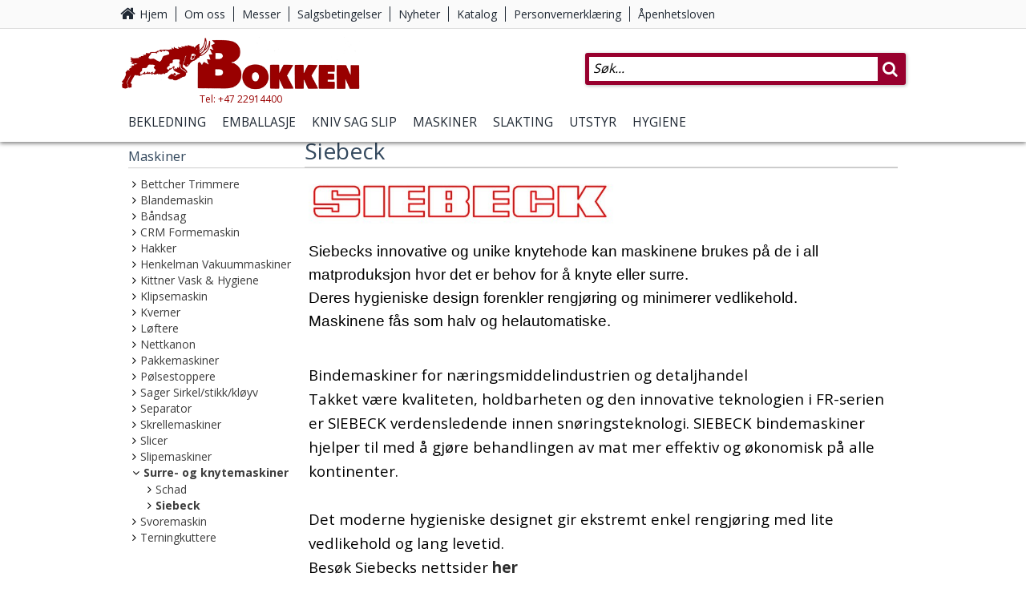

--- FILE ---
content_type: text/html; charset=utf-8
request_url: https://www.bokken.no/category/maskiner/surre-og-knytemaskiner-10509/siebeck-1935519
body_size: 19737
content:


<!DOCTYPE html>

<html xmlns="http://www.w3.org/1999/xhtml" lang="no">
<head><meta http-equiv="X-UA-Compatible" content="IE=edge" /><script id="ctl00_jquerylink" type="text/javascript" src="https://ajax.googleapis.com/ajax/libs/jquery/3.1.1/jquery.min.js"></script><meta name="title" content="Siebeck" /><meta property="og:type" content="website" /><meta property="og:title" content="Siebeck" /><meta property="og:url" content="https://www.bokken.no/category/maskiner/surre-og-knytemaskiner-10509/siebeck-1935519" /><link id="ctl00_FontAwesomeCSS" rel="stylesheet" href="https://common.ipb.no/FontAwesome/font-awesome.css"></link><meta charset="utf-8" /><title>
	Siebeck - Surre- og knytemaskiner - Maskiner - Bokken AS
</title><meta name="viewport" content="width=device-width, initial-scale=1.0, target-densitydpi=device-dpi" /><meta charset="UTF-8" /><link href="/css/reset.css" rel="stylesheet" /><link href="/css/site.css" rel="stylesheet" /><link href="/css/site1640.css" rel="stylesheet" /><link href="/css/site1280.css" rel="stylesheet" /><link href="/css/site980.css" rel="stylesheet" /><link href="/css/site768.css" rel="stylesheet" /><link href="/css/site480.css" rel="stylesheet" /><link href="/css/site320.css" rel="stylesheet" /><link href="/css/categorymenu.css" rel="stylesheet" />
    <script async="async" src="/js/jquery-ui.js"></script>
    <script async="async" src="/js/jquery.ui.touch-punch.min.js"></script>

    <script src="/js/eShopMenu_bokken.js"></script>
    <script src="//common.ipb.no/eShop/eShopProductList_jQuery3.js"></script>
    <script async="async" src="//common.ipb.no/eShop/eShopCart_jQuery3.js"></script>
    <script src="/js/eShopMisc.js"></script>
    <script async="async" src="/js/eShopShoppingList.js"></script>
    <script async="async" src="/js/IPB_ConfirmMessage.js"></script>
    <script async="async" src="/js/CustomAddToCartPopup.js"></script>
    <script src="/js/CustomPopupGDPR.js"></script>
    <link href="/css/IPB_ConfirmMessage.css" rel="stylesheet" />
    <script src="/js/CustomPopup.js"></script>

    <style type="text/css">
        /*.OuterPageWrapper { display: none; } */
    </style>

    <!-- GOOGLE ANALYTICS -->
    <script>
        //(function (i, s, o, g, r, a, m) {
        //    i['GoogleAnalyticsObject'] = r; i[r] = i[r] || function () {
        //        (i[r].q = i[r].q || []).push(arguments)
        //    }, i[r].l = 1 * new Date(); a = s.createElement(o),
        //    m = s.getElementsByTagName(o)[0]; a.async = 1; a.src = g; m.parentNode.insertBefore(a, m)
        //})(window, document, 'script', 'https://www.google-analytics.com/analytics.js', 'ga');

        //ga('create', 'UA-3740851-41', 'auto');
        //ga('require', 'ecommerce', 'ecommerce.js');
        //ga('send', 'pageview');

    </script>

    
    <script  src="/js/eShopBanner.js"></script>
    <script type="text/javascript">
        $(document).ready(function () {
            setTimeout(function () { InitBanner(); },0);
        });

        
    </script>


    <script type="text/javascript">

        $(document).ready(function () {
            // POSTBACK SEO URL    
            if ($("#aspnetForm").attr("action") == "") {
                $("#aspnetForm").attr("action", "default.aspx");
            }

            AddToCartPopupMethod = "after";
        });
    </script>
</head>
<body>
    <form method="post" action="./siebeck-1935519" id="aspnetForm">
<div class="aspNetHidden">
<input type="hidden" name="__EVENTTARGET" id="__EVENTTARGET" value="" />
<input type="hidden" name="__EVENTARGUMENT" id="__EVENTARGUMENT" value="" />
<input type="hidden" name="__VIEWSTATE" id="__VIEWSTATE" value="/[base64]" />
</div>

<script type="text/javascript">
//<![CDATA[
var theForm = document.forms['aspnetForm'];
if (!theForm) {
    theForm = document.aspnetForm;
}
function __doPostBack(eventTarget, eventArgument) {
    if (!theForm.onsubmit || (theForm.onsubmit() != false)) {
        theForm.__EVENTTARGET.value = eventTarget;
        theForm.__EVENTARGUMENT.value = eventArgument;
        theForm.submit();
    }
}
//]]>
</script>


<script src="/WebResource.axd?d=NqINohU1oHbW9ehQgJLXyGmfWUS4ec28RYkPyahoMY6SmEUg8_SY1YpBNFXNB2zcPmGWKWWO1o9LvQXQpylSEjfkzm24G6TeTGK4EB9ZcwY1&amp;t=638901608248157332" type="text/javascript"></script>


<script type="text/javascript">
//<![CDATA[
ProdListReRunJavascripts();//]]>
</script>

<script src="/ScriptResource.axd?d=Y2MB36HCqEXOMlJI3SWkBN8_NfF5nKDaur9iD_IYOwEGgkUNctL1aUVgY3UEZghtFGCY2mjX-Wo9vvlgBn2Xun_ecZtpYpU4PylKE4XH57fvAa7yyvo8APBAO7YBSFpZa3wEqbtKmsuQsft_1t6qs5l5V9PJ6z9rbkfhuPSbUJvSC8a2RvV91RWFvy6E2Lpj0&amp;t=5c0e0825" type="text/javascript"></script>
<script type="text/javascript">
//<![CDATA[
if (typeof(Sys) === 'undefined') throw new Error('ASP.NET Ajax client-side framework failed to load.');
//]]>
</script>

<script src="/ScriptResource.axd?d=ZtDQxlgAn0rrvR3jzhwViVeouSBu3q3VFQyWMQIaX4oKJ3a_srXCKnp2pQxW1EGnq_1TzTXkstDk00ZgHDrxca8A_2sOkcxYL8L7uF2OJNCAMGz_NGHp9JYAV_TGbDFrKFMohSx5Eb2VoB-x6G3Lnx69NQF2NU1_oPQkGsHjqe7uCw5TTtr2BQT1GIzJ8-IT0&amp;t=5c0e0825" type="text/javascript"></script>
<div class="aspNetHidden">

	<input type="hidden" name="__VIEWSTATEGENERATOR" id="__VIEWSTATEGENERATOR" value="CA0B0334" />
	<input type="hidden" name="__EVENTVALIDATION" id="__EVENTVALIDATION" value="/wEdAAlu1IEY3qRW60FZ903A8wJC0j1XxZciTT90ta0ycaIgQ4j3eAu7bFeCfieOg0glcy01B4EkEATgPMhdxeOJHHsTmppoV1HGjL8ECnizopF+tTRFEYFW67aFWtCmt4edOhpWPMI+wWnl83MNhed/7P1vEgX+Pt3medpBTzjsMvQiNyu4BJoKw9ELMXiqyLCukoxHKakT+36KFhnCibRbC51u9GRPJeBzL3gUVtFG4xG/Uw==" />
</div>
        <script type="text/javascript">
//<![CDATA[
Sys.WebForms.PageRequestManager._initialize('ctl00$ScriptManager1', 'aspnetForm', ['tctl00$maincontainer$ipbProductList$upGrid',''], ['ctl00$maincontainer$ipbProductList$btnUpdateGrid',''], [], 90, 'ctl00');
//]]>
</script>

        <div class="OuterPageWrapper">
            <div class="InnerPageWrapper">
                <div class="FixedHeaderWrapper">
                    <div class="OuterMobileMenuHeaderWrapper">
                        <div class="InnerMobileMenuHeaderWrapper">
                            <span class="MobileMenuHeader">Bokken AS</span>
                            <span class="MobileMenuClose" tabindex="99" role="button"></span>
                        </div>
                    </div>
                    <div class="OuterMobileMenuWrapper">
                        <div class="InnerMobileMenuWrapper">
                        </div>
                    </div>
                    <div class="OuterHeaderWrapper">
                        <header class="InnerHeaderWrapper">
                            <div class="OuterTopMenuWrapper">
                                <div class="InnerTopMenuWrapper">
                                    <nav class="Pages">
                                        <script type="text/javascript">var rootChapterID='1043';</script>

<ul><li><a tabindex="99" class="Home" href="/" target="_self" >Hjem</a></li><li><a tabindex="99" class="" href="/chapter/om-oss" target="_self" >Om oss</a></li><li><a tabindex="99" class="" href="/chapter/messer" target="_self" >Messer</a></li><li><a tabindex="99" class="" href="/chapter/salgsbetingelser" target="_self" >Salgsbetingelser</a></li><li><a tabindex="99" class="" href="/chapter/nyheter" target="_self" >Nyheter</a></li><li><a tabindex="99" class="" href="/chapter/katalog" target="_self" >Katalog</a></li><li><a tabindex="99" class="" href="/chapter/personvernerklaring" target="_self" >Personvernerklæring</a></li><li><a tabindex="99" class="" href="/chapter/apenhetsloven" target="_self" >Åpenhetsloven</a></li></ul>
                                    </nav>
                                    <nav class="Shop">


                                        <ul>
                                            

                                            <li id="ctl00_liCustomerLogin" class="CustomerLogin" style="display: none;"><a href="/logg-inn" tabindex="99">Logg inn</a></li>
                                            

                                        </ul>
                                    </nav>
                                </div>
                            </div>
                            <div class="OuterHeaderContentWrapper">
                                <div class="InnerHeaderContentWrapper">
<div class="LogoWrapper">
                                        <div>
                                            <a href="/" class="Logo" tabindex="99">
                                                <img src="/img/logo.png" alt="Bokken AS" />
                                            </a>
                                        </div>

                                        <div>
                                            <a href="tel:+4722914400" class="phoneno" tabindex="99">Tel: +47 22914400 </a>
                                        </div>
                                    </div>                                    <div id="ctl00_pnlShopTools">
	
                                        
                                        <div id="ctl00_divCampaignWrapper" class="CampaignWrapper">
                                                <a href="/kampanjer">Kampanje</a>
                                            </div>

                                        <div class="ShopToolsWrapper">                                            

                                            
<script type="text/javascript">
    $(document).ready(function () {
        InitGlobalSearch();
        //$(".btnSearch").click(function () {
        //    if ($("#ctl00_SearchBox_ASPxComboBoxSearch_I").val().length > 2) {
        //        var postback = $(".btnHiddenSearch").attr("name");
        //        __doPostBack(postback, "");
        //    }
        //});
    });
</script>

<script type="text/javascript">
        var ajax_request;
        function InitGlobalSearch() {
            $(".SearchField").on("keyup", function () {
                //$("body").off();

                $(".SearchResultContent").empty();
                $(".SearchResultContent").append("<div class=\"ResultWrapper\"><span class=\"Searching Loader\">Søker...</span></div>");
                var dataurl = $(this).attr("data-url");
                var query = $(this).val();

                if (typeof ajax_request !== 'undefined')
                    ajax_request.abort();

                ajax_request = $.ajax({
                    method: "GET"
                    ,dataType: "json"
                    , url: dataurl
                    , data: { Query: query, GetImage: 'true', GetUrl: 'true', ImageFieldname:'tilpassetmodellbildenavn' }
                })
                    .fail(function (data) {
                        console.log(data);
                        $(".SearchResultContent").empty();

                    })
                .done(function (data) {                                        
                    $(".SearchResultWrapper").css("maxHeight", $(window).height() - 100 + "px");
                    $(".SearchResultContent").empty();

                    var results = "";

                    $(".SearchResultContent").append("<div class=\"ResultWrapper\">");

                    $.each(data.Products, function (i, val) {
                            results +=
                                "<div class='ResultItem' tabindex=\"99\" onclick=\"window.location.href='" + val.Url + "'\">" +
                                    "<div class=\"Left\">" +
                                        "<div class=\"ImagePlaceHolder\">" +
                                            "<img src=\"" + val.ImageUrl + "\" alt=\"" + val.ewName + "\"/>" +
                                        "</div>" +
                                    "</div>" +
                                    "<div class=\"Right\">" + 
                                        "<span class=\"Title\">" + val.ewName + "</span>" +
                                        //"<span class=\"Description\">" + val.Varemerke + " - " + val.ewExternalid + "</span>" +
                                        "<span class=\"CategoryDesc\">" + val.Category + "</span>" +
                                        //"<span class=\"CategoryDesc\">Varenummer: " + val.ewExternalid + "</span>" + 
                                    "</div>" +
                                "</div>";
                        
                    });

                    if (data.Products.length == 10) {
                        results += "<div class='ResultItem' tabindex=\"99\" onclick=\"window.location.href='/sok?q=" + query + "'\">" +
                            "<p>Se flere treff...</p>" +
                            "</div>";
                    }

                    $(".SearchResultContent").append("<div class=\"ResultWrapper\">" + results + "</div>");


                    $("body").click(function () {
                        $(".SearchResultContent").empty();                        
                    });
                });
            });
        }

        function DoSearch() {
            $(".btnHiddenSearch").click(); //SearchField
        }
    </script>
<div id="ctl00_SearchBox_pnlSearchContent" class="SearchOuterWrapper" onkeypress="javascript:return WebForm_FireDefaultButton(event, &#39;ctl00_SearchBox_btnHiddenSearch&#39;)">
		
    
        <div class="SearchInnerWrapper">
            <div class="SearchContent">
                <input name="ctl00$SearchBox$SearchField" type="text" id="ctl00_SearchBox_SearchField" placeholder="Søk..." tabindex="99" class="SearchField Text" autocomplete="off" data-url="/ashx/ProductSearch.ashx" />
                <span class="SearchField Button" onclick="DoSearch()"></span>
                <div class="SearchResultWrapper">
                    <div class="SearchResultContent">
                    </div>
                </div>
            </div>
        </div>
    
    
    <input type="submit" name="ctl00$SearchBox$btnHiddenSearch" value="" id="ctl00_SearchBox_btnHiddenSearch" class="btnHiddenSearch" />

	</div>




                                            <div id="ctl00_divMiniCartWrapper" class="MiniCartWrapper" tabindex="99" role="button" style="display:none; ">
                                                <span class="Count"></span>
                                                <div class="MiniCartContent"></div>
                                            </div>
                                        </div>
                                    
</div>
                                </div>
                            </div>

                            <div class="OuterCategoriesWrapper">
                                <div class="InnerCategoriesWrapper">
                                    <nav class="Categories">
                                        <ul class="MobileIcons">
                                            <li><span class="MobileIcon WebPages" tabindex="99"></span></li>
                                            <li><span class="MobileIcon CategoryBars" tabindex="99"></span></li>
                                            <li><span class="MobileIcon Search" tabindex="99"></span></li>
                                            <li><a href="/handlekurv" class="MobileIcon Cart" tabindex="99"><span class="Count"></span></a></li>
                                            <li><span id="ctl00_aMobileIconUser" class="MobileIcon User" tabindex="99" onclick="window.location.assign(&#39;/logg-inn&#39;);"></span></li>
                                        </ul>
                                        <script type="text/javascript">var ewMID=''; var ewGID='1935519'; var ewCID='5'; var ewGIDActive='1935519'; var ewRouteFID=1078;</script>
<ul class="MainCategories"><li class="CategoryItem" data-cid="1"><a class="Root" href="#" tabindex="99" aria-haspopup="true">Bekledning</a><ul><li><a href="/category/bekledning/hode-10101" tabindex="99">Hode</a></li><li><a href="/category/bekledning/kropp-10103" tabindex="99">Kropp</a></li><li><a href="/category/bekledning/hender-10102" tabindex="99">Hender</a></li><li><a href="/category/bekledning/fotter-10104" tabindex="99">Føtter</a></li></ul></li><li class="CategoryItem" data-cid="2"><a class="Root" href="#" tabindex="99" aria-haspopup="true">Emballasje</a><ul><li><a href="/category/emballasje/polyetylen-10201" tabindex="99">Polyetylen</a></li><li><a href="/category/emballasje/vakuumposer-10203" tabindex="99">Vakuumposer</a></li><li><a href="/category/emballasje/kokepose-sousvide-10204" tabindex="99">Kokepose Sous-vide</a></li><li><a href="/category/emballasje/krympepose-10205" tabindex="99">Krympepose</a></li><li><a href="/category/emballasje/film-10202" tabindex="99">Film</a></li><li><a href="/category/emballasje/tape-10209" tabindex="99">Tape</a></li><li><a href="/category/emballasje/beger-og-skaler-10207" tabindex="99">Beger og skåler</a></li></ul></li><li class="CategoryItem" data-cid="3"><a class="Root" href="#" tabindex="99" aria-haspopup="true">Kniv Sag Slip</a><ul><li><a href="/category/kniv-sag-slip/kniver-10301" tabindex="99">Kniver</a></li><li><a href="/category/kniv-sag-slip/sagblad-10330" tabindex="99">Sagblad</a></li><li><a href="/category/kniv-sag-slip/svorekniver-10304" tabindex="99">Svorekniver</a></li><li><a href="/category/kniv-sag-slip/slipeutstyr-10302" tabindex="99">Slipeutstyr</a></li><li><a href="/category/kniv-sag-slip/okser-10305" tabindex="99">Økser</a></li></ul></li><li class="CategoryItem" data-cid="5"><a class="Root" href="#" tabindex="99" aria-haspopup="true">Maskiner</a><ul><li><a href="/category/maskiner/bettcher-trimmere-10548" tabindex="99">Bettcher Trimmere</a></li><li><a href="/category/maskiner/blandemaskin-10501" tabindex="99">Blandemaskin</a></li><li><a href="/category/maskiner/bandsag-10531" tabindex="99">Båndsag</a></li><li><a href="/category/maskiner/crm-formemaskin-10525" tabindex="99">CRM Formemaskin</a></li><li><a href="/category/maskiner/hakker-10504" tabindex="99">Hakker</a></li><li><a href="/category/maskiner/henkelman-vakuummaskiner-10511" tabindex="99">Henkelman Vakuummaskiner</a></li><li><a href="/category/maskiner/kittner-vask-hygiene-911551" tabindex="99">Kittner Vask & Hygiene</a></li><li><a href="/category/maskiner/klipsemaskin-10502" tabindex="99">Klipsemaskin</a></li><li><a href="/category/maskiner/kverner-10503" tabindex="99">Kverner</a></li><li><a href="/category/maskiner/loftere-10522" tabindex="99">Løftere</a></li><li><a href="/category/maskiner/nettkanon-10539" tabindex="99">Nettkanon</a></li><li><a href="/category/maskiner/pakkemaskiner-10514" tabindex="99">Pakkemaskiner</a></li><li><a href="/category/maskiner/polsestoppere-10506" tabindex="99">Pølsestoppere</a></li><li><a href="/category/maskiner/sager-sirkelstikkkloyv-10532" tabindex="99">Sager Sirkel/stikk/kløyv</a></li><li><a href="/category/maskiner/separator-10535" tabindex="99">Separator</a></li><li><a href="/category/maskiner/skrellemaskiner-10508" tabindex="99">Skrellemaskiner</a></li><li><a href="/category/maskiner/slicer-10537" tabindex="99">Slicer</a></li><li><a href="/category/maskiner/slipemaskiner-10505" tabindex="99">Slipemaskiner</a></li><li><a href="/category/maskiner/surre-og-knytemaskiner-10509" tabindex="99">Surre- og knytemaskiner</a></li><li><a href="/category/maskiner/svoremaskin-10523" tabindex="99">Svoremaskin</a></li><li><a href="/category/maskiner/terningkuttere-10515" tabindex="99">Terningkuttere</a></li></ul></li><li class="CategoryItem" data-cid="4"><a class="Root" href="#" tabindex="99" aria-haspopup="true">Slakting</a><ul><li><a href="/category/slakting/avlivning-10409" tabindex="99">Avlivning</a></li><li><a href="/category/slakting/roddeklips-10419" tabindex="99">Roddeklips</a></li></ul></li><li class="CategoryItem" data-cid="7"><a class="Root" href="#" tabindex="99" aria-haspopup="true">Utstyr</a><ul><li><a href="/category/utstyr/diverse-utstyr-10712" tabindex="99">Diverse utstyr</a></li><li><a href="/category/utstyr/handredskaper-10702" tabindex="99">Håndredskaper</a></li><li><a href="/category/utstyr/kasser-kar-10703" tabindex="99">Kasser & kar</a></li><li><a href="/category/utstyr/vogner-traller-kar-10709" tabindex="99">Vogner traller kar</a></li><li><a href="/category/utstyr/polse-og-rullproduksjon-10707" tabindex="99">Pølse- og rullproduksjon</a></li><li><a href="/category/utstyr/bord-10701" tabindex="99">Bord</a></li><li><a href="/category/utstyr/royk-og-salteutstyr-10711" tabindex="99">Røyk- og salteutstyr</a></li><li><a href="/category/utstyr/lagring-og-oppbevaring-10704" tabindex="99">Lagring og oppbevaring</a></li><li><a href="/category/utstyr/smore-og-renseprodukter-10713" tabindex="99">Smøre- og renseprodukter</a></li></ul></li><li class="CategoryItem" data-cid="8"><a class="Root" href="#" tabindex="99" aria-haspopup="true">Hygiene</a><ul><li><a href="/category/hygiene/papir-og-kluter-10801" tabindex="99">Papir og kluter</a></li><li><a href="/category/hygiene/vask-og-desinfeksjon-10806" tabindex="99">Vask og desinfeksjon</a></li><li><a href="/category/hygiene/vikan-hygienesystem-10804" tabindex="99">Vikan hygienesystem</a></li><li><a href="/category/hygiene/spyleutstyr-10814" tabindex="99">Spyleutstyr</a></li><li><a href="/category/hygiene/sterilisator-10812" tabindex="99">Sterilisator</a></li><li><a href="/category/hygiene/matsikkerhet-og-mikrobiologi-10807" tabindex="99">Matsikkerhet og mikrobiologi</a></li><li><a href="/category/hygiene/avfall-10802" tabindex="99">Avfall</a></li></ul></li></ul>
<div class="MobileCategoriesWrapper">
    <ul class="MobileCategories"><li data-id="1"><a href="#" aria-haspopup="true" tabindex="99">Bekledning</a><li data-id="2"><a href="#" aria-haspopup="true" tabindex="99">Emballasje</a><li data-id="3"><a href="#" aria-haspopup="true" tabindex="99">Kniv Sag Slip</a><li data-id="5"><a href="#" aria-haspopup="true" tabindex="99">Maskiner</a><li data-id="4"><a href="#" aria-haspopup="true" tabindex="99">Slakting</a><li data-id="7"><a href="#" aria-haspopup="true" tabindex="99">Utstyr</a><li data-id="8"><a href="#" aria-haspopup="true" tabindex="99">Hygiene</a></ul>
    <div class="OuterMobileSubCategoriesWrapper">
        <div class="InnerMobileSubCategoriesWrapper">
        </div>
    </div> 
</div>
                                    </nav>
                                </div>
                            </div>
                            <div class="Seperator"></div>
                        </header>
                    </div>
                </div>
                <div class="AfterFixedHeaderWrapper"></div>
                
    <div id="ctl00_cpBanner_OuterBannerWrapper" class="OuterBannerWrapper Hidden">
        <div class="InnerBannerWrapper">
            <div class="BannerWrapper">
                <div class="BannerContent">
                     
                </div>
            </div>
        </div>
    </div>


                <div class="OuterContentWrapper">
                    <div class="InnerContentWrapper">
                        <span class="ShowFilter Filter"></span>
                        <div id="ctl00_OuterLeftWrapper" class="OuterLeftWrapper">
                            <div class="InnerLeftWrapper">
                                
<div class="CategoryTreeWrapper">
    <span class="CloseCategories"></span>
    <h3 id="ctl00_ipbCategoryTree_h3categoryTreeHeader">Kategorier</h3>
    <nav class="CategoryTree">
        <h5>Maskiner</h5>
<ul>
<li class=" Children"><a tabindex="99" class="" href="/category/maskiner/bettcher-trimmere-10548">Bettcher Trimmere</a><span class="Expand"></span>
<ul><!--1-->
<li class="  level2"><a tabindex="99" class="" href ="/category/maskiner/bettcher-trimmere-10548/bettcher-trimmer-1901548">Bettcher Trimmer</a></li>
</ul>
</li>
<li class=" Children"><a tabindex="99" class="" href="/category/maskiner/blandemaskin-10501">Blandemaskin</a><span class="Expand"></span>
<ul><!--1-->
<li class="  level2"><a tabindex="99" class="" href ="/category/maskiner/blandemaskin-10501/fuerpla-1966502">Fuerpla</a></li>
</ul>
</li>
<li class=" Children"><a tabindex="99" class="" href="/category/maskiner/bandsag-10531">Båndsag</a><span class="Expand"></span>
<ul><!--1-->
<li class="  level2"><a tabindex="99" class="" href ="/category/maskiner/bandsag-10531/medoc-1974514">Medoc</a></li>
</ul>
</li>
<li class=" Children"><a tabindex="99" class="" href="/category/maskiner/crm-formemaskin-10525">CRM Formemaskin</a><span class="Expand"></span>
<ul><!--1-->
<li class="  level2"><a tabindex="99" class="" href ="/category/maskiner/crm-formemaskin-10525/crm-formemaskin-1959538">CRM Formemaskin</a></li>
</ul>
</li>
<li class=" Children"><a tabindex="99" class="" href="/category/maskiner/hakker-10504">Hakker</a><span class="Expand"></span>
<ul><!--1-->
<li class="  level2"><a tabindex="99" class="" href ="/category/maskiner/hakker-10504/ramon-1926508">Ramon</a></li>
</ul>
</li>
<li class=" Children"><a tabindex="99" class="" href="/category/maskiner/henkelman-vakuummaskiner-10511">Henkelman Vakuummaskiner</a><span class="Expand"></span>
<ul><!--1-->
<li class="  level2"><a tabindex="99" class="" href ="/category/maskiner/henkelman-vakuummaskiner-10511/henkelman-1936522">Henkelman</a></li>
</ul>
</li>
<li class=" Children"><a tabindex="99" class="" href="/category/maskiner/kittner-vask-hygiene-911551">Kittner Vask & Hygiene</a><span class="Expand"></span>
<ul><!--1-->
<li class="  level2"><a tabindex="99" class="" href ="/category/maskiner/kittner-vask-hygiene-911551/kittner-vask-hygiene-10986547">Kittner Vask & Hygiene</a></li>
</ul>
</li>
<li class=" Children"><a tabindex="99" class="" href="/category/maskiner/klipsemaskin-10502">Klipsemaskin</a><span class="Expand"></span>
<ul><!--1-->
<li class="  level2"><a tabindex="99" class="" href ="/category/maskiner/klipsemaskin-10502/international-clip-srl-1970511">International Clip s.r.l</a></li>
<li class="  level2"><a tabindex="99" class="" href ="/category/maskiner/klipsemaskin-10502/lorenzo-barosso-1921511">Lorenzo Barosso</a></li>
</ul>
</li>
<li class=" Children"><a tabindex="99" class="" href="/category/maskiner/kverner-10503">Kverner</a><span class="Expand"></span>
<ul><!--1-->
<li class="  level2"><a tabindex="99" class="" href ="/category/maskiner/kverner-10503/braher-1941512">Braher</a></li>
<li class="  level2"><a tabindex="99" class="" href ="/category/maskiner/kverner-10503/koncept-tech-1923512">Koncept Tech</a></li>
<li class="  level2"><a tabindex="99" class="" href ="/category/maskiner/kverner-10503/medoc-1974512">Medoc</a></li>
<li class="  level2"><a tabindex="99" class="" href ="/category/maskiner/kverner-10503/ramon-1926512">Ramon</a></li>
</ul>
</li>
<li class=" Children"><a tabindex="99" class="" href="/category/maskiner/loftere-10522">Løftere</a><span class="Expand"></span>
<ul><!--1-->
<li class="  level2"><a tabindex="99" class="" href ="/category/maskiner/loftere-10522/nimokg-1935549">NIMO-KG</a></li>
</ul>
</li>
<li class=" Children"><a tabindex="99" class="" href="/category/maskiner/nettkanon-10539">Nettkanon</a><span class="Expand"></span>
<ul><!--1-->
<li class="  level2"><a tabindex="99" class="" href ="/category/maskiner/nettkanon-10539/scotnet-1971550">Scotnet</a></li>
</ul>
</li>
<li class=" Children"><a tabindex="99" class="" href="/category/maskiner/pakkemaskiner-10514">Pakkemaskiner</a><span class="Expand"></span>
<ul><!--1-->
<li class="  level2"><a tabindex="99" class="" href ="/category/maskiner/pakkemaskiner-10514/scandivac-1996503">Scandivac</a></li>
<li class="  level2"><a tabindex="99" class="" href ="/category/maskiner/pakkemaskiner-10514/pfm-1972503">PFM</a></li>
<li class="  level2"><a tabindex="99" class="" href ="/category/maskiner/pakkemaskiner-10514/brimapack-1938503">Brimapack</a></li>
</ul>
</li>
<li class=" Children"><a tabindex="99" class="" href="/category/maskiner/polsestoppere-10506">Pølsestoppere</a><span class="Expand"></span>
<ul><!--1-->
<li class="  level2"><a tabindex="99" class="" href ="/category/maskiner/polsestoppere-10506/dick-1305516">Dick</a></li>
<li class="  level2"><a tabindex="99" class="" href ="/category/maskiner/polsestoppere-10506/omet-10986551">Omet</a></li>
<li class="  level2"><a tabindex="99" class="" href ="/category/maskiner/polsestoppere-10506/ramon-1926516">Ramon</a></li>
</ul>
</li>
<li class=" Children"><a tabindex="99" class="" href="/category/maskiner/sager-sirkelstikkkloyv-10532">Sager Sirkel/stikk/kløyv</a><span class="Expand"></span>
<ul><!--1-->
<li class="  level2"><a tabindex="99" class="" href ="/category/maskiner/sager-sirkelstikkkloyv-10532/jarvis-1945521">Jarvis</a></li>
</ul>
</li>
<li class=" Children"><a tabindex="99" class="" href="/category/maskiner/separator-10535">Separator</a><span class="Expand"></span>
<ul><!--1-->
<li class="  level2"><a tabindex="99" class="" href ="/category/maskiner/separator-10535/lima-1948543">Lima</a></li>
</ul>
</li>
<li class=" Children"><a tabindex="99" class="" href="/category/maskiner/skrellemaskiner-10508">Skrellemaskiner</a><span class="Expand"></span>
<ul><!--1-->
<li class="  level2"><a tabindex="99" class="" href ="/category/maskiner/skrellemaskiner-10508/cato-1963517">Cato</a></li>
<li class="  level2"><a tabindex="99" class="" href ="/category/maskiner/skrellemaskiner-10508/skrellemaskin-schlomat-10986553">Skrellemaskin Schälomat</a></li>
</ul>
</li>
<li class=" Children"><a tabindex="99" class="" href="/category/maskiner/slicer-10537">Slicer</a><span class="Expand"></span>
<ul><!--1-->
<li class="  level2"><a tabindex="99" class="" href ="/category/maskiner/slicer-10537/eillert-1916546">Eillert</a></li>
</ul>
</li>
<li class=" Children"><a tabindex="99" class="" href="/category/maskiner/slipemaskiner-10505">Slipemaskiner</a><span class="Expand"></span>
<ul><!--1-->
<li class="  level2"><a tabindex="99" class="" href ="/category/maskiner/slipemaskiner-10505/tmp-slipemaskiner-1984518">TMP Slipemaskiner</a></li>
<li class="  level2"><a tabindex="99" class="" href ="/category/maskiner/slipemaskiner-10505/knecht-1962518">Knecht</a></li>
<li class="  level2"><a tabindex="99" class="" href ="/category/maskiner/slipemaskiner-10505/dick-1305518">Dick</a></li>
<li class="  level2"><a tabindex="99" class="" href ="/category/maskiner/slipemaskiner-10505/zahnd-1940518">Zahnd</a></li>
<li class="  level2"><a tabindex="99" class="" href ="/category/maskiner/slipemaskiner-10505/edge-1983518">EDGE</a></li>
<li class="  level2"><a tabindex="99" class="" href ="/category/maskiner/slipemaskiner-10505/mado-1981518">Mado</a></li>
<li class="  level2"><a tabindex="99" class="" href ="/category/maskiner/slipemaskiner-10505/bettcher-1901518">Bettcher</a></li>
</ul>
</li>
<li class="Selected Children"><a tabindex="99" class="Selected" href="/category/maskiner/surre-og-knytemaskiner-10509">Surre- og knytemaskiner</a><span class="Expand"></span>
<ul><!--1-->
<li class="  level2"><a tabindex="99" class="" href ="/category/maskiner/surre-og-knytemaskiner-10509/schad-1976519">Schad</a></li>
<li class="Selected  level2"><a tabindex="99" class="Selected" href ="/category/maskiner/surre-og-knytemaskiner-10509/siebeck-1935519">Siebeck</a></li>
</ul>
</li>
<li class=" Children"><a tabindex="99" class="" href="/category/maskiner/svoremaskin-10523">Svoremaskin</a><span class="Expand"></span>
<ul><!--1-->
<li class="  level2"><a tabindex="99" class="" href ="/category/maskiner/svoremaskin-10523/weber-1913547">Weber</a></li>
</ul>
</li>
<li class=" Children"><a tabindex="99" class="" href="/category/maskiner/terningkuttere-10515">Terningkuttere</a><span class="Expand"></span>
<ul><!--1-->
<li class="  level2"><a tabindex="99" class="" href ="/category/maskiner/terningkuttere-10515/eillert-terningkutter-1952536">Eillert Terningkutter</a></li>
<li class="  level2"><a tabindex="99" class="" href ="/category/maskiner/terningkuttere-10515/mhs-1961536">MHS</a></li>
</ul>
</li>
</ul>

     </nav>
</div>
                                

                                
                                
                            </div>
                        </div>
                        <div id="ctl00_divOuterMainContentWrapper" class="OuterMainContentWrapper">
                            <main class="InnerMainContentWrapper">
                                
    <h1>Siebeck</h1>
    
    
    
 
    
    
<div id="ctl00_maincontainer_ipbProductGroupArticleList_divArticlesWrapper" class="ArticleProductGroupWrapper">
    <div class="ArticlesInnerWrapper">
        
                
            
                <article id="ctl00_maincontainer_ipbProductGroupArticleList_repArticles_ctl01_divArticleItem" class="ArticleItem">
                    <div class="ArticleProductGroupImageWrapper">
<img src="/ImageCropperFiles/bokken/Siebeck_logo_1280x300_1200x100.jpg" alt=""  class="Active" />
</div>
<div class="ArticleProductGroupInfoWrapper">
<h6></h6>
<div class="ArticleProductGroupIngress"><div><p style="text-align: left; margin: 0pt;"><span style="font-family: Arial; font-size: 14pt;">Siebecks innovative og unike knytehode kan maskinene brukes på de i all matproduksjon hvor det er behov for å knyte eller surre.</span></p><p style="text-align: left; margin: 0pt;"><span style="font-family: Arial; font-size: 14pt;">Deres hygieniske design forenkler rengjøring og minimerer vedlikehold.</span></p><p style="text-align: left; margin: 0pt;"><span style="font-family: Arial; font-size: 14pt;">Maskinene fås som halv og helautomatiske.</span></p></div><p><br /></p><div><span style="font-size: 14pt;">Bindemaskiner for næringsmiddelindustrien og detaljhandel</span></div><div><span style="font-size: 14pt;">Takket være kvaliteten, holdbarheten og den innovative teknologien i FR-serien er SIEBECK verdensledende innen snøringsteknologi. SIEBECK bindemaskiner hjelper til med å gjøre behandlingen av mat mer effektiv og økonomisk på alle kontinenter.</span></div><div><span style="font-size: 14pt;"><br /></span></div><div><span style="font-size: 14pt;"> Det moderne hygieniske designet gir ekstremt enkel rengjøring med lite vedlikehold og lang levetid.</span></div><p><span style="font-size: 14pt;">Besøk Siebecks nettsider <strong><a href="https://siebeck.de/en" target="_blank">her</a></strong></span></p></div>
</div>
                </article>
            
                
            
    </div>
</div>

    
<script type="text/javascript">
    
</script>
<div class="ProductListLoader">
    <span class="Loader"></span>
</div>
    
    <div id="ctl00_maincontainer_ipbProductList_divProductPagerWrapper" class="ProductPagerWrapper">
        <select name="ctl00$maincontainer$ipbProductList$ddlProductCountPerPage" id="ctl00_maincontainer_ipbProductList_ddlProductCountPerPage" class="ddlProductCountPerPage">
	<option value="12">12</option>
	<option selected="selected" value="24">24</option>
	<option value="36">36</option>
	<option value="48">48</option>
	<option value="All">Alle</option>

</select>
        
        <span id="ctl00_maincontainer_ipbProductList_spanListView" class="ListView"></span>
        <span id="ctl00_maincontainer_ipbProductList_spanGridView" class="GridView Selected"></span>
        
    </div>
<div id="ctl00_maincontainer_ipbProductList_upGrid">
	
        <div id="ctl00_maincontainer_ipbProductList_IPBProductListWrapper" class="ProductListWrapper GridView">                        
            
                    <div class="ProductListItemWrapper">
                        <div id="ctl00_maincontainer_ipbProductList_repProductList_ctl00_IPBProductListItemContent" class="ProductListItemContent">
                            <a class="LinkWrapper" href="/product/maskiner/surre-og-knytemaskiner-10509/siebeck-1935519/siebeck-surremaskiner-9352187" tabindex="99"></a>




<div class="ImagePlaceholder">
<div class="ImageTableRow">
<div class="ImageTableCell">

    <img alt="Siebeck Surremaskiner" src="/shop/prodimages/systemimages/9352187_-1X124.jpg" title=" Siebeck Surremaskiner"/>
</div>
</div>


</div>
<div class="ProductPlaceholder">
<span class="Title">Siebeck Surremaskiner</span> <!--Siebeck Surremaskiner--> <!-- <span class="UnknownFunction">UNKNOWN function</span> -->

<br/>
<!--  <span class="Title">Siebeck Surremaskiner </span>-->
<span class="ProductNo">Artikkelnr: 9352187</span>
<span class="ProductNo"></span>

</div>
<div class="PricePlaceholder">

<div class="PriceContentWrapper show ">
   <div class="PriceWrapper">
         
         
         
   </div>
   <div class="AmountWrapper" style="display:none">
       
   </div>
    <a class="ProductInfo Button" href="/product/maskiner/surre-og-knytemaskiner-10509/siebeck-1935519/siebeck-surremaskiner-9352187" tabindex="99">Info</a>
<!--     -->
    <div class="ShoplistWrapper" style="display:none" >
          <span tabindex="99" role="button" class="ListIcon Login " data-articleno="9352187" data-tooltip="Logg inn for å bruke huskelister">Legg til huskeliste</span>
            <span class="StarIcon Login " data-articleno="9352187" + data-tooltip="Logg inn for å bruke favoritter" >Sett som favoritt</span>
    </div>

 </div>
</div>

             
                        </div>
                    </div>
                
        </div>    
        <div class="PagingBarWrapper">
            
            
        </div>
    
</div>
<div style="display:none;">
<!-- AJAX POSTBACK BUTTON -->
<input type="submit" name="ctl00$maincontainer$ipbProductList$btnUpdateGrid" value="Update Grid" id="ctl00_maincontainer_ipbProductList_btnUpdateGrid" class="btnUpdateGrid" />
</div>
    


    
    

                                <div style="clear: both;"></div>

                            </main>
                        </div>
                        <div style="clear: both;"></div>
                    </div>
                </div>
                <div class="OuterFooterWrapper">
                    <footer class="InnerFooterWrapper">
                        

                        <div class="FooterItem">
                            <h4>Kontakt</h4>
                            E-postadresse: <a href="mailto:post@bokken.no">post@bokken.no</a><br />
                            Telefonnummer: +47 22 91 44 00<br />
                        </div>

                        <div class="FooterItem">
                            
                        </div>
                        
                    </footer>
                </div>
                <div class="ChangeFontSizeWrapper">
                    <div class="ChangeFontSizeContent">
                        <span class="CloseButton"></span>
                        <p>For å endre tekststørrelsen, hold Ctrl-tasten nede (Cmd-tasten på Mac) og trykk på + for å forstørre eller - for å forminske.</p>
                    </div>
                </div>
            </div>
        </div>
    </form>
</body>
</html>


--- FILE ---
content_type: text/css
request_url: https://www.bokken.no/css/site.css
body_size: 31141
content:
/* FONTS */
@import url(https://fonts.googleapis.com/css?family=Open+Sans:300,400,700);
@import url(https://fonts.googleapis.com/css?family=Basic);
/*@import url(https://fonts.googleapis.com/css?family=Roboto:100,300,400,700);*/

/*@font-face { font-family: 'icofont'; src: url('/css/fonts/icofont.eot?v=1.0.0-beta'); src: url('/css/fonts/icofont.eot?v=1.0.0-beta#iefix') format('embedded-opentype'), url('/css/fonts/icofont.ttf?v=1.0.0-beta') format('truetype'), url('/css/fonts/icofont.woff?v=1.0.0-beta') format('woff'), url('/css/fonts/icofont.svg?v=1.0.0-beta#icofont') format('svg'); font-weight: normal; font-style: normal; }
.icofont { font-family: 'IcoFont' !important; speak: none; font-style: normal; font-weight: normal; font-variant: normal; text-transform: none; line-height: 1; -webkit-font-smoothing: antialiased; -moz-osx-font-smoothing: grayscale; }*/

/*@font-face { font-family: 'HelveticaNeueLTStd-Cn'; src: url('/css/fonts/helvetica_neue_lt_std/HelveticaNeueLTStd-Cn.otf'); font-weight: normal; font-style: normal; }
@font-face { font-family: 'HelveticaNeueLTStd-BdCn'; src: url('/css/fonts/helvetica_neue_lt_std/HelveticaNeueLTStd-BdCn.otf'); font-weight: normal; font-style: normal; }
@font-face { font-family: 'HelveticaNeueLTStd-Lt'; src: url('/css/fonts/helvetica_neue_lt_std/HelveticaNeueLTStd-Lt.otf'); font-weight: normal; font-style: normal; }*/
/* HTML */

html { font-size: 16px; margin: 0px; padding: 0px; position: relative; height: 100%; }
body { margin: 0px; padding: 0px; height: 100%; background-color: #fff; position: relative; height: 100%; line-height: 1.4rem; transition: background-color 300ms ease-in; }
/*html, body { font-family: HelveticaNeueLTStd-Lt,Helvetica,Arial,sans-serif; }*/
html, body { font-family: 'Open sans',Arial,sans-serif;}

.NoScroll { overflow: unset; }
.PopupNoScroll { overflow: hidden; }


/* LAYOUT */
.OuterPageWrapper { height: 100%; }
.InnerPageWrapper { float: left; width: 100%; height: 100%; position: absolute; }

.FixedHeaderWrapper { position: fixed; float: left; width: 100%; z-index: 999; background: #fff; }
.AfterFixedHeaderWrapper { float: left; width: 100%; clear: both; margin-top: 174px; }

.InnerHeaderWrapper { float: left; width: 100%; box-shadow: 0px 2px 5px rgba(0, 0, 0, 0.5); }

.OuterTopMenuWrapper { float: left; width: 100%; border-bottom: 1px solid #ccc; background-color: #eee; padding-top: 5px; padding-bottom: 5px; transition: background-color 300ms ease-in; }
.InnerTopMenuWrapper { width: 1620px; margin: 0px auto; box-sizing: border-box; transition: all 300ms ease-in; }
.kundebytter { float: left; margin-right: 10px; margin-top: 20px; }

.OuterCategoriesWrapper { float: left; width: 100%; background-color: #c51146; }
.InnerCategoriesWrapper { width: 1620px; margin: 0px auto; }

.OuterHeaderContentWrapper { float: left; width: 100%; padding-top: 10px; padding-bottom: 0px; }
.InnerHeaderContentWrapper { width: 1620px; margin: 0px auto; padding-top: 0px; }

.OuterBannerWrapper { float: left; width: 100%; }
.InnerBannerWrapper { }

.OuterContentWrapper { float: left; width: 100%; }
.InnerContentWrapper { width: 1620px; margin: 10px auto; padding-bottom: 0px; }

.OuterLeftWrapper { float: left; width: 340px; }
.InnerLeftWrapper { padding: 20px; }

.OuterMainContentWrapper { float: left; width: 1280px; position: relative; }
.InnerMainContentWrapper { padding: 20px; }
.OuterMainContentWrapper.FullSize { width: 100%; }



.OuterFooterWrapper { float: left; clear: both; width: 100%; background-color: #ccc; color: #8a8a8a; padding-top: 20px; padding-bottom: 20px; margin-top: 20px; }
    .OuterFooterWrapper.Bottom { bottom: 0px; position: absolute; }
.InnerFooterWrapper { width: 1620px; margin: 0px auto; }

.OuterFirstBottomWrapper { float: left; clear: both; width: 100%; background-color: #2b2b2a; color: #ddd; border-top: 0px solid #444; padding-top: 30px; padding-bottom: 30px; }
.InnerFirstBottomWrapper { width: 1620px; margin: 0px auto; }

.OuterBottomWrapper { float: left; clear: both; width: 100%; background-color: #eee; color: #eee; border-top: 1px solid #aaa; padding-top: 10px; padding-bottom: 10px; }
.InnerBottomWrapper { width: 1620px; margin: 0px auto; }


/* GENERAL */
h1 { font-size: 2rem; color: #34495e; margin-bottom: 0px; padding-bottom: 5px; margin-bottom: 10px; border-bottom: 2px solid #ccc; clear: both; line-height: 2.2rem; }
h2 { font-size: 1.6rem; color: #34495e; margin-bottom: 10px; padding-bottom: 5px; border-bottom: 1px solid #ccc; clear: both; }
h3 { font-size: 2rem; color: #444; margin-bottom: 10px; padding-bottom: 10px; border-bottom: 1px solid #ccc; }
h4 { font-size: 1.6rem; color: #34495e; margin-bottom: 10px; padding-bottom: 8px; border-bottom: 1px solid #ccc; clear: both; }
h5 { font-size: 1.2rem; color: #34495e; margin-bottom: 10px; padding-bottom: 5px; clear:both;border-bottom: 1px solid #ccc; }
p { font-size: 1rem; margin-bottom: 10px; }
a { text-decoration: none; color: #34495e; }
    a:hover { text-decoration: underline; }
select { float: left; height: 34px; border-radius: 3px; }
strong, b { font-weight: 700; }
i { font-style: italic; }
input { font-family: 'Open sans', Arial, sans-serif; }
.InnerMainContentWrapper ul { list-style-type: disc; padding-left: 30px; }


/* GLOBAL CLASSES */
.Button { font-family: 'Open sans', Arial, sans-serif; background: none; border: 0px; margin-top: 10px; padding: 10px; padding-bottom: 10px; border-bottom: 0px solid #888; padding-left: 30px; padding-right: 30px; text-align: center; box-sizing: border-box; text-transform: uppercase; font-size: 1.2rem; line-height: 1.2rem; color: #fff; background-color: #34495e; cursor: pointer; transition: background-color 200ms linear; }
    .Button:hover { background-color: #34698e; text-decoration: none; }
    .Button:focus { background-color: #34698e; text-decoration: none; }
.AddToCart { font-family: 'Open sans', Arial, sans-serif; background: none; border: 0px; margin-top: 10px; padding: 10px; padding-bottom: 10px; border-bottom: 0px solid #888; padding-left: 30px; padding-right: 30px; text-align: center; box-sizing: border-box; text-transform: uppercase; font-size: 1.2rem; line-height: 1.2rem; color: #fff; background-color: #34495e; cursor: pointer; transition: background-color 200ms linear; }
    .AddToCart:hover { background-color: #34698e; text-decoration: none; }
    .AddToCart:focus { background-color: #34698e; text-decoration: none; }

.Hidden { display: none; }
.Grey { color: #aaa !important; }
.Fullsize { width: 100%; }
.ClearLeft { clear: left; }
.ClearRight { clear: right; }
.ClearNone { clear: none !important; }
.Error { color: #C00000; background-color: #F7DDDD; padding: 10px; display: block; padding-left: 40px; clear:both; }
    .Error:before { content: '\f06a'; font-family: 'FontAwesome'; float: left; font-size: 24px; margin-left: -30px; margin-right: 0px; color: #C00000; }
.Success { color: #3c763d; background-color: #dff0d8; padding: 10px; display: block; padding-left: 40px; }
    .Success:before { content: '\f058'; font-family: 'FontAwesome'; float: left; font-size: 24px; margin-left: -30px; margin-right: 0px; color: #3c763d; }
.Info { color: #31708f; background-color: #d9edf7; padding: 10px; display: block; padding-left: 40px; }
    .Info:before { content: '\f05a'; font-family: 'FontAwesome'; float: left; font-size: 24px; margin-left: -30px; margin-right: 0px; color: #31708f; }
/*Thomas har lagt på denne :)**/
.AddToCartDisabled { visibility: hidden; background-color: #ddd !important; color: #aaa !important; border-bottom-color: rgba(232,85,34,0.5) !important; }
.CustomerLogin { padding-left: 24px !important; position: relative; }
.Home { padding-left: 24px !important; position: relative; }

/* FORM */
.Form { float: left; margin-bottom: 20px; width: 100%; }
    .Form label { float: left; width: 150px; clear: left; padding-top: 10px; padding-bottom: 0px; margin-bottom: 5px; }
    .Form .TextboxWrapperIcon { float: left; position: relative; border: 1px solid #ddd; padding: 7px; width: 250px; border-radius: 3px; box-sizing: border-box; margin-bottom: 10px; }
        .Form .TextboxWrapperIcon input[type=text], .Form .TextboxWrapperIcon input[type=number], .Form .TextboxWrapperIcon input[type=email], .Form .TextboxWrapperIcon input[type=password] { position: relative; border: none; font-family: 'Open Sans',sans-serif; font-size: 14px; line-height: 20px; padding: 0px; padding-top: 2px; width: 210px; height: 20px; }
    .Form .TextboxWrapper { float: left; position: relative; }
        .Form .TextboxWrapper.TextArea { clear: left; width: 100%; }
        .Form .TextboxWrapper input[type=text], .Form .TextboxWrapper input[type=number], .Form .TextboxWrapper input[type=email], .Form .TextboxWrapper input[type=password], Form .TextboxWrapper textarea { position: relative; font-family: 'Open Sans',sans-serif; font-size: 14px; padding: 0px; line-height: 36px; height: 36px; width: 250px; border: 1px solid #ddd; padding-left: 10px; padding-right: 10px; box-sizing: border-box; margin-bottom: 10px; }
        .Form .TextboxWrapper textarea { min-height: 80px; width: 100%; border: 1px solid #ddd; padding-left: 10px; padding-right: 10px; }
    .Form .HelpText { float: left; line-height: 26px; clear: left; color: #888; font-style: italic;margin-top:-10px;font-size:0.8rem; }
    .Form .Text { float: left; width: 250px; border: 1px solid #ddd; padding: 0px; font-family: 'Open Sans',sans-serif; font-size: 14px; line-height: 24px; min-height: 40px; border-radius: 3px; box-sizing: border-box; padding-left: 10px; padding-right: 10px; padding-top: 7px; background-color: #fff; margin-bottom: 10px; }
        .Form .Text.Large { width: 100%; }
        .Form .Text.Area { width: 100%; min-height: 80px; height: auto; }
        .Form .Text.Short { width: 60px; margin-right: 10px; }
        .Form .Text.Large { width: 180px; }
        .Form .Text.FullSize { width: 100%; }
    .Form input[type=text], .Form input[type=number], .Form input[type=email], .Form input[type=password], .Form textarea { float: left; width: 250px; border: 1px solid #ddd; padding: 0px; font-family: 'Open Sans',sans-serif; font-size: 14px; line-height: 36px; height: 36px; border-radius: 3px; box-sizing: border-box; padding-left: 10px; padding-right: 10px; }
    .Form textarea { line-height: normal; padding-top: 5px; padding-bottom: 5px; }
    .Form input[type=text].Short { width: 60px; margin-right: 10px; }
    .Form input[type=text].Large { width: 180px; }

    .Form .TextboxWrapper textarea { }
    .Form .CheckboxWrapper { float: left; clear: left; }
        .Form .CheckboxWrapper input[type=checkbox] { float: left; font-size: 30px; display: none; }
        .Form .CheckboxWrapper label { clear: none; width: auto; }
            .Form .CheckboxWrapper label:before { content: '\f096'; font-family: FontAwesome; font-size: 1.4rem; margin-right: 8px; float: left; }
            .Form .CheckboxWrapper label.Selected:before { content: '\f046'; font-family: FontAwesome; margin-right: 5px; }
    .Form .rblPaymentMethods { }
        .Form .rblPaymentMethods input[type=radio] { float: left; display: none; }
        .Form .rblPaymentMethods label { width: 100%; }
            .Form .rblPaymentMethods label:before { content: '\f10c'; font-family: FontAwesome; font-size: 1.4rem; margin-right: 8px; float: left; }
            .Form .rblPaymentMethods label.Selected:before { content: '\f192'; font-family: FontAwesome; }
    .Form span.ReadOnly { background-color: #fafafa; }
    /*.Form span { float:left; padding-top:9px; color:#444; margin-right:10px; }*/
    .Form.HideTextbox .TextboxWrapper { display: none; }
    .Form.ShowTextbox .TextboxWrapper { display: block; }
    .Form .Separator { float: left; width: 100%; margin-top: 20px; }
    .Form span.Required { color: red; padding-top: 8px; float: left; }
    .Form span.SubHeader { font-size: 16px; font-weight: 700; float: left; margin-bottom: 10px; }
    .Form .Submit { float: left; clear: both; }
    .Form .ActionButtons { float: left; clear: both; position: relative; margin-top: 10px; margin-bottom: 10px; }

    .Form .TextboxWrapperIcon.Focus { border-color: #aaa; box-shadow: rgba(0, 0, 0, 0.2) 0px 1px 4px; }
    .Form input[type=text].Focus, .Form input[type=password].Focus, .Form textarea.Focus { border-color: #aaa; box-shadow: rgba(0, 0, 0, 0.2) 0px 1px 5px; }
    .Form .FormRequired { position: absolute; top: 40px; left: 0px; padding: 5px; font-size: 11px; background: #f2dede; box-sizing: border-box; border: 1px solid #a94442; padding-right: 0px; margin-right: 0px; z-index: 99; display: none; line-height: 10px; }
        .Form .FormRequired:before { content: '\f0d8'; font-family: 'FontAwesome'; float: left; margin-top: -16px; font-size: 24px; color: #a94442; }
        .Form .FormRequired.Large { left: 70px; }

    .Form input[type=text].Required, .Form input[type=password].Required { border-color: #a94442; }
    .Form input[type=text].RequiredSuccess, .Form input[type=password].RequiredSuccess { border-color: #34495e; }

.FormOneLine { margin-bottom: 20px; }
    .FormOneLine label { display: inline-block; line-height: 36px; margin-right: 5px; }
    .FormOneLine input[type=text], .FormOneLine input[type=number], .FormOneLine input[type=email], .FormOneLine input[type=password], .FormOneLine textarea { width: 250px; border: 1px solid #ddd; padding: 0px; font-family: 'Open Sans',sans-serif; font-size: 14px; line-height: 36px; height: 38px; border-radius: 3px; box-sizing: border-box; padding-left: 10px; padding-right: 10px; }
    .FormOneLine select { width: 180px; display: inline-block; float: none; }
    .FormOneLine .ButtonWrapper { float: left; clear: left; margin-top: 10px; margin-bottom: 20px; }

/* ICONS */
.Home:before { content: '\f015'; font-family: FontAwesome; font-size: 20px; color: #1f2833; position: absolute; left: 0; }
.CustomerRegister:before { float: left; content: '\f007'; font-family: FontAwesome; font-size: 20px; color: #ddd; }
.CustomerLogin:before { content: '\f090'; font-family: FontAwesome; font-size: 20px; color: #1f2833; position: absolute; left: 0px; }
.CustomerLoggedIn:before { content: '\f007'; font-family: FontAwesome; font-size: 24px; color: #1f2833; position: absolute; left: 20px; }
.CustomerLogout:before { content: '\f08b'; font-family: FontAwesome; font-size: 24px; color: #1f2833; position: absolute; left: 20px; }
.List:before { content: '\f03a'; font-family: FontAwesome; font-size: 22px; color: #1f2833; position: absolute; left: 19px; }
.Heart:before { content: '\f004'; font-family: FontAwesome; font-size: 22px; color: #1f2833; position: absolute; left: 19px; }
.Star:before { content: '\f005'; font-family: FontAwesome; font-size: 22px; color: #1f2833; position: absolute; left: 19px; }

.Username:before { content: '\f007'; font-family: FontAwesome; font-size: 16px; color: #34495e; padding-right: 7px; float: left; padding-top: 0px; padding-left: 3px; }
.Password:before { content: '\f084'; font-family: FontAwesome; font-size: 16px; color: #34495e; padding-right: 5px; float: left; padding-top: 0px; }
.Copyright:before { content: '\f1f9'; font-family: FontAwesome; font-size: 16px; color: #8a8a8a; padding-left: 2px; padding-right: 6px; float: left; padding-top: 0px; }
.Envelope:before { content: '\f003 '; font-family: FontAwesome; font-size: 16px; color: #8a8a8a; padding-right: 5px; float: left; padding-top: 0px; }
.Phone:before { content: '\f095'; font-family: FontAwesome; font-size: 16px; color: #8a8a8a; padding-left: 2px; padding-right: 6px; float: left; padding-top: 0px; }
.ChevronRight:before { content: '\f054 \f054'; font-family: FontAwesome; font-size: 16px; color: #8a8a8a; }
.Tick:before { content: '\f00c'; font-family: FontAwesome; font-size: 20px; color: forestgreen; }
.CartStepSelected:before { content: '\f10c'; font-family: FontAwesome; font-size: 20px; color: #fff; }
.ArrowRight:before { content: '\f061'; font-family: FontAwesome; font-size: 20px; color: #8a8a8a; }
.Category:before { content: '\f02c'; font-family: FontAwesome; font-size: 28px; color: #8a8a8a; }
.Category:hover::before { color: #000 !important; }
.Filter:before { content: '\f0b0'; font-family: FontAwesome; font-size: 28px; color: #8a8a8a; }
.Filter:hover::before { color: #000 !important; }
.CloseCategories:before { content: '\f053 \f053'; font-family: FontAwesome; font-size: 16px; color: #8a8a8a; float: right; cursor: pointer; }
.CloseFilter:before { content: '\f053 \f053'; font-family: FontAwesome; font-size: 16px; color: #8a8a8a; float: right; cursor: pointer; }
.Refresh:before { content: '\f021'; font-family: FontAwesome; font-size: 24px; color: #8a8a8a; cursor: pointer; }
.Trashcan:before { content: '\f014'; font-family: FontAwesome; font-size: 32px; color: #8a8a8a; cursor: pointer; }
.CartAdd:before { content: '\f217'; font-family: FontAwesome; font-size: 32px; color: #8a8a8a; cursor: pointer; }
.Pause:before { content: '\f28c'; font-family: FontAwesome; }
.Play:before { content: '\f01d'; font-family: FontAwesome; }
.QuickCart:before { content: '\f217'; font-family: FontAwesome; font-size: 24px; color: #1f2833; position: absolute; left: 17px; }
.Users:before { content: '\f0c0'; font-family: FontAwesome; font-size: 20px; color: #1f2833; position: absolute; left: 19px; }
.CustomerSearch:before { content: '\f002'; font-family: FontAwesome; font-size: 20px; color: #1f2833; position: absolute; left: 21px; }
.Youtube:after{ content: '\f167'; font-family: FontAwesome; font-size: 20px; color: #000000;     padding-left: 10px; }


/* ANIMATE HEADER */
.OuterHeaderContentWrapper { transition: all 0.3s ease; }
.InnerCategoriesWrapper .Categories ul.MainCategories li a, .InnerCategoriesWrapper .Categories ul.MainCategories li span { transition: all 0.3s ease; }
.AnimateSmall .OuterHeaderContentWrapper { }
.AnimateSmall .InnerHeaderContentWrapper .LogoWrapper .Logo img { transition: all 0.3s ease; transform: translate3d(0,0,0); }
.AnimateSmall .InnerCategoriesWrapper .Categories ul.MainCategories li a, .AnimateSmall .InnerCategoriesWrapper .Categories ul.MainCategories li span {  }
.AnimateSmall .Categories ul li ul {  }
.AnimateSmall .InnerTopMenuWrapper .Pages { transition: all 0.3s ease; }
.AnimateSmall .MobileIcons .MobileIcon { transition: all 0.3s ease; }
.AnimateSmall .InnerHeaderWrapper .LogoWrapper .Logo img {  transition: all 0.3s ease; }
.AnimateBig .InnerHeaderContentWrapper .LogoWrapper { transition: all 0.3s ease; }
.AnimateBig .InnerHeaderContentWrapper .Categories ul li a { transition: all 0.3s ease; }
.AnimateBig .InnerHeaderContentWrapper { transition: all 0.3s ease; }
    .AnimateBig .InnerHeaderContentWrapper .MiniCartWrapper { transition: all 0.3s ease; }
    .AnimateBig .InnerHeaderContentWrapper .SearchContent { transition: all 0.3s ease; }
.AnimateBig .InnerTopMenuWrapper .Pages { transition: all 0.3s ease; }
.AnimateBig .MobileIcons .MobileIcon { transition: all 0.3s ease; }

/* HEADER */
.LogoWrapper .Logo img { transition: all 0.3s ease; transform: translate3d(0,0,0); }
.LogoWrapper { float: left; transition: all 0.3s linear; }
.Logo { float: left; transition: all 0.3s linear; margin-top: 0px; margin-bottom: 0px; max-width: 300px; text-decoration:none; }
    .Logo img { float: left; width: 100%; border: 0px solid #000000; }
    .Logo:focus img { border: 0px solid #ffd100; }
    .Logo img.ContrastLogo { display: none; border: 1px solid #000; }

.InnerTopMenuWrapper { }
    .InnerTopMenuWrapper nav { }
    .InnerTopMenuWrapper .Pages { float: left; }
    .InnerTopMenuWrapper .Shop { float: right; }

        .InnerTopMenuWrapper .Shop ul { }
    .InnerTopMenuWrapper nav ul li { float: left; }
        .InnerTopMenuWrapper nav ul li:last-child { border-right: 0px; }
        .InnerTopMenuWrapper nav ul li:first-child { border-left: 0px; }
        .InnerTopMenuWrapper nav ul li a { text-decoration: none; color: #2d2d2d; }
            .InnerTopMenuWrapper nav ul li a:hover { color: #f51146; }
            .InnerTopMenuWrapper nav ul li a:focus { color: #f51146; }
        .InnerTopMenuWrapper nav ul li input[type=button] { border: 0px; background: none; cursor: pointer; text-decoration: none; color: #34495e; }
            .InnerTopMenuWrapper nav ul li input[type=button]:hover { color: #222; }
    .InnerTopMenuWrapper .Pages ul li { padding-right: 10px; margin-right: 10px; border-right: 1px solid #ccc; }
    .InnerTopMenuWrapper .Shop ul li { padding-left: 10px; margin-left: 10px; border-left: 1px solid #ccc; }
        .InnerTopMenuWrapper .Shop ul li.CustomerLogout { }
            .InnerTopMenuWrapper .Shop ul li.CustomerLogout input { padding: 0px; }
    .InnerTopMenuWrapper .Shop ul .CustomerMenuWrapper { font-family: 'Open sans', Arial, sans-serif; cursor: pointer; position: relative; color: #1f2833; }
        .InnerTopMenuWrapper .Shop ul .CustomerMenuWrapper:after { content: '\f0d7'; font-family: 'FontAwesome'; padding-left: 2px; }

        .InnerTopMenuWrapper .Shop ul .CustomerMenuWrapper .CustomerMenu { display: none; position: absolute; background: #fafafa; border: 1px solid #e0e0e0; z-index: 99; right: 0; top: 24px; border-top: 0; box-shadow: 0px 3px 2px rgba(0,0,0,0.2); }
            .InnerTopMenuWrapper .Shop ul .CustomerMenuWrapper .CustomerMenu.Selected { display: block; }
            .InnerTopMenuWrapper .Shop ul .CustomerMenuWrapper .CustomerMenu li { float: left; width: 100%; border: 0px; margin-left: 0px; box-sizing: border-box; padding-left: 0px; padding-top: 8px; padding-bottom: 8px; }
                .InnerTopMenuWrapper .Shop ul .CustomerMenuWrapper .CustomerMenu li a { line-height: 1rem; display: block; margin-left: 0px; padding-left: 50px; white-space: nowrap; padding-right: 10px; font-size: 0.9rem; letter-spacing: 0; text-transform: uppercase; position: relative; }
                    .InnerTopMenuWrapper .Shop ul .CustomerMenuWrapper .CustomerMenu li a:hover { }

/* GLOBAL SEARCH */
.btnHiddenSearch { display: none; }
.SearchOuterWrapper { width: 400px; float: left; }
.SearchContent { position: relative; float: left; width: 100%; }
.SearchField.Text { color: #1f2833; font-size: 16px; line-height: 16px; height: 16px; width: 100%; border: none; width: calc(100% - 34px); padding: 0; }

.SearchField.Button { margin: 0; padding: 0px; position: absolute; right: 0px; top: 0; border: 0px; background: #ccc; width: 30px; height: 30px; border-radius: 0px; border-bottom-right-radius: 3px; border-top-right-radius: 3px; cursor: pointer; box-sizing: border-box; line-height: 30px; }

    .SearchField.Button:before { content: '\f002'; font-size: 20px; font-family: FontAwesome; color: #fff; float: right; margin-right: 5px; }
.SearchOuterWrapper .SearchResultContent .Searching { float: left; width: 100%; padding: 10px; box-sizing: border-box; }
    .SearchOuterWrapper .SearchResultContent .Searching:before { content: '\f1ce'; font-family: FontAwesome; font-size: 20px; float: left; margin-top: 0px; margin-right: 5px; animation: spinner 1s linear infinite; }

.SearchOuterWrapper .SearchResultWrapper { position: absolute; background-color: #fff; overflow-y: auto; margin-top: 4px; min-width: 400px; max-width: 420px; margin-left: -5px; box-shadow: 0px 1px 3px rgba(0,0,0,0.5); z-index: 99; box-sizing: border-box; }
.SearchOuterWrapper .SearchResultContent { float: left; width: 100%; color: #606060; }
    .SearchOuterWrapper .SearchResultContent .ResultWrapper { float: left; width: 100%; }
    .SearchOuterWrapper .SearchResultContent .CategoriesWrapper { }
    .SearchOuterWrapper .SearchResultContent .CategoryItem { float: left; width: 100%; background: #ddd; color: #888; padding-left: 10px; padding-top: 3px; padding-bottom: 3px; }
    .SearchOuterWrapper .SearchResultContent .ResultItem { float: left; width: 100%; color: #606060; padding: 10px; border-bottom: 1px solid #ddd; cursor: pointer; transition: background-color linear 200ms; box-sizing: border-box; }
        .SearchOuterWrapper .SearchResultContent .ResultItem:hover { background-color: #eee; }
        .SearchOuterWrapper .SearchResultContent .ResultItem:focus { background-color: #eee; }
        .SearchOuterWrapper .SearchResultContent .ResultItem .Left { position: absolute; width: 60px; height: 60px; max-width: 80px; max-height: 80px; overflow: hidden; background: #fff; border: 1px solid #fff; display: table; padding: 2px; }
        .SearchOuterWrapper .SearchResultContent .ResultItem:hover .Left { border: 1px solid #ccc; }
        .SearchOuterWrapper .SearchResultContent .ResultItem .Right { min-height: 65px; margin-left: 70px; }
        .SearchOuterWrapper .SearchResultContent .ResultItem .ImagePlaceHolder { vertical-align: middle; display: table-cell; width: 55px; height: 55px; text-align: center; }
            .SearchOuterWrapper .SearchResultContent .ResultItem .ImagePlaceHolder img { max-width: 100%; max-height: 100%; }
        .SearchOuterWrapper .SearchResultContent .ResultItem span { display: block; white-space: nowrap; max-width: 100%; overflow: hidden; text-overflow: ellipsis; }
        .SearchOuterWrapper .SearchResultContent .ResultItem .Title { float: left; width: 100%; line-height: 1.2rem; }
        .SearchOuterWrapper .SearchResultContent .ResultItem .Description { float: left; width: 100%; font-size: 0.8rem; line-height: 1.2rem; color: #aaa; }
        .SearchOuterWrapper .SearchResultContent .ResultItem .CategoryDesc { float: left; width: 100%; font-size: 0.8rem; line-height: 1.2rem; text-transform: uppercase; }

        .SearchOuterWrapper .SearchResultContent .ResultItem ul.Categories { float: left; width: 100%; margin: 0; padding: 0; font-size: 13px; list-style: none; }
    .SearchOuterWrapper .SearchResultContent .CategoriesWrapper .Title { color: #000; font-weight: bold; font-size: 12px; border-top: 1px solid #ddd; border-bottom: 1px solid #ddd; display: block; margin-bottom: 5px; }
    .SearchOuterWrapper .SearchResultContent .CategoriesWrapper ul { margin: 0; padding: 0; list-style: none; padding-bottom: 2px; }
        .SearchOuterWrapper .SearchResultContent .CategoriesWrapper ul li a { display: block; white-space: nowrap; max-width: 100%; overflow: hidden; text-overflow: ellipsis; color: #1A6C82 !important; font-size: 12px !important; }
            .SearchOuterWrapper .SearchResultContent .CategoriesWrapper ul li a:hover { text-decoration: underline !important; }

/* MAIN CATEGORIES */
.Categories { float: left; width: 100%; }
    .Categories:focus { background-color: red; }
    .Categories ul.MainCategories { float: left; width: 100%; font-size: 1.3rem; color: #fff; letter-spacing: 0px; font-weight: 400; }
        .Categories ul.MainCategories li.CategoryItem { border-left: 0px solid #fff; text-transform: uppercase; transition: background-color 300ms linear; }
        .Categories ul.MainCategories li:last-child { border-right: 1px solid #fff; }
        .Categories ul.MainCategories li.CategoryItem a.Root, .Categories ul.MainCategories li.CategoryItem span.Root { color: #fff; float: left; padding: 15px; padding-left: 20px; padding-right: 20px; cursor: pointer; text-decoration: none; }
            .Categories ul.MainCategories li.CategoryItem a.Root:focus, .Categories ul.MainCategories li.CategoryItem span.Root:focus { background-color: #f51146; }
        .Categories ul.MainCategories li.CategoryItem a.Focus, .Categories ul.MainCategories li.CategoryItem span.Focus { background-color: #f51146; }
        .Categories ul.MainCategories li:hover { background-color: #f51146; }
        .Categories ul.MainCategories li ul { position: absolute; display: none; top: 50px; margin: 0px; margin-left: 0px; margin-top: 0px; float: left; min-width: 100%; padding: 0px; margin-top: 8px; z-index: 9999; border: 1px solid #ccc; border-top: 1px solid #34495e; padding-top: 3px; padding-bottom: 3px; background-color: #fff; box-shadow: -1px 1px 3px rgba(0,0,0,0.3), 1px 1px 3px rgba(0,0,0,0.3); }
            .Categories ul.MainCategories li ul li { float: left; clear: left; background: none; background: #fff; padding: 0px; width: 100%; text-transform: initial; font-size: 14px; border: 0px; border-bottom: 1px solid #ddd; }
                .Categories ul.MainCategories li ul li:first-child { border-top: 0; }
            .Categories ul.MainCategories li ul:before { content: ''; width: 0; height: 0; border-left: 8px solid transparent; border-right: 8px solid transparent; border-bottom: 8px solid #304457; position: absolute; top: -8px; left: 10px; }
            .Categories ul.MainCategories li ul li:hover { background-color: #ccc; }
            .Categories ul.MainCategories li ul li:last-child { border: 0px; }

            .Categories ul.MainCategories li ul li a { float: left; color: #000; padding: 8px; font-family: 'Open Sans'; white-space: nowrap; box-sizing: border-box; width: 100%; }
                .Categories ul.MainCategories li ul li a:focus { text-decoration: underline; }

/* MOBILE ICONS */
.MobileIcons { float: left; width: 100%; display: none; }
.Hide { opacity: 0; visibility: hidden; }
.MobileIcons li { width: 20%; border: 0px !important; box-sizing: border-box; float: left; }
.MobileIcons .MobileIcon { font-size: 32px; float: left; color: #1f2833; padding: 0px; /*padding-top: 20px; padding-bottom: 20px;*/ width: 100%; text-align: center; border-right: 1px solid #fff; box-sizing: border-box; cursor: pointer; }
    .MobileIcons .MobileIcon:hover { color: #000000; }
.MobileIcons li:first-child .MobileIcon { border-left: 1px solid #fff; }
.MobileIcons .CategoryBars:before { content: '\f0c9'; font-family: 'FontAwesome'; }
.MobileIcons .Search:before { content: '\f002'; font-family: 'FontAwesome'; }
.MobileIcons .Cart:before { content: '\f07a'; font-family: 'FontAwesome'; }
.MobileIcons .Cart { position: relative; color: #1f2833; }
    .MobileIcons .Cart:hover { text-decoration: none; }
    /*.MobileIcons .Cart .Count { font-size: 12px; position: absolute; left: 47px; top: 13px; background-color: #fff; color: #444; font-weight: 700; border: 1px solid #72A29F; width: 20px; text-align: center; height: 20px; border-radius: 50%; padding-top: 2px; padding-right: 1px; padding-left: 1px; box-sizing: border-box; }*/
    .MobileIcons .Cart .Count { font-size: 12px; position: absolute; left: 50%; top: 50%; height: 18px; line-height: 16px; margin-top: -12px; margin-left: -4px; background-color: #fff; padding: 0px; color: #1f2833; font-weight: 700; border: 1px solid #000000; min-width: 20px; text-align: center; border-radius: 15px; padding-left: 5px; padding-right: 5px; box-sizing: border-box; }
.MobileIcons .WebPages:before { content: '\f015'; font-family: 'FontAwesome'; }
.MobileIcons .User { color: #1f2833; }
    .MobileIcons .User:hover { text-decoration: none; }
    .MobileIcons .User:before { content: '\f023'; font-family: 'FontAwesome'; }
    .MobileIcons .User.LoggedIn:before { content: '\f007'; font-family: 'FontAwesome'; }

/* MOBILE MENU HEADER */
.OuterMobileMenuHeaderWrapper { position: fixed; top: 0; left: -250px; width: 250px; z-index: 99; background-color: #34495e; color: #fff; height: 50px; transition: left 300ms ease-in; display: none; box-sizing: border-box; }
    .OuterMobileMenuHeaderWrapper.Active { left: 0px; }
.InnerMobileMenuHeaderWrapper { padding: 10px; padding-right: 0px; }
    .InnerMobileMenuHeaderWrapper .MobileMenuHeader { font-size: 20px; line-height: 30px; }
    .InnerMobileMenuHeaderWrapper .MobileMenuClose { float: right; line-height: 30px; cursor: pointer; }
        .InnerMobileMenuHeaderWrapper .MobileMenuClose:before { content: '\f00d'; font-family: FontAwesome; font-size: 24px; padding: 10px; }

/* MOBILE MAIN CATEGORIES */
.MobileCategoriesWrapper { position: fixed; top: 50px; bottom: 0px; left: -250px; width: 250px; z-index: 99; transition: left 300ms ease-in; display: none; }
    .MobileCategoriesWrapper.Active { left: 0px; }
.MobileCategories { width: 250px; z-index: 97; left: 0px; display: none; background-color: #fff; display: none; }
    .MobileCategories.Visible { display: none; }
    .MobileCategories li { float: left; width: 100%; border-bottom: 1px solid #ccc; transition: background-color 300ms linear; }
        .MobileCategories li:hover { }
        .MobileCategories li span, .MobileCategories li a { color: #34495e; padding-left: 15px; float: left; width: 100%; cursor: pointer; box-sizing: border-box; line-height: 46px; height: 46px; text-decoration: none; transition: background-color 300ms linear; }
            .MobileCategories li span:after, .MobileCategories li a:after { content: '\f054'; font-family: FontAwesome; font-size: 16px; position: absolute; right: 12px; }
            .MobileCategories li span:hover, .MobileCategories li a:hover { color: #222; }

/* MOBILE SUB CATEGORIES/PRODUCTGROUPS */
.OuterMobileSubCategoriesWrapper { position: absolute; width: 250px; left: 0px; top: 0px; bottom: 0px; z-index: 101; background-color: #34495e; display: none; overflow: auto; }
    .OuterMobileSubCategoriesWrapper.Visible { display: block; }
.InnerMobileSubCategoriesWrapper { float: left; width: 100%; background-color: #fff; }
    .InnerMobileSubCategoriesWrapper h5 { padding-left: 15px; line-height: 46px; height: 46px; border-bottom: 1px solid #34495e; margin: 0; cursor: pointer; box-sizing: border-box; }
        .InnerMobileSubCategoriesWrapper h5:hover { color: #222; background-color: #ccc; }
        .InnerMobileSubCategoriesWrapper h5:before { content: '\f053'; font-family: FontAwesome; font-size: 16px; padding-right: 5px; }
    .InnerMobileSubCategoriesWrapper ul { float: left; width: 100%; }
        .InnerMobileSubCategoriesWrapper ul li { float: left; width: 100%; border-bottom: 1px solid #ccc; background-color: #fff; position: relative; }
            .InnerMobileSubCategoriesWrapper ul li:hover { }
            .InnerMobileSubCategoriesWrapper ul li a { color: #34495e; padding: 15px; float: left; width: 100%; cursor: pointer; box-sizing: border-box; text-decoration: none; transition: background-color 300ms linear; }
                .InnerMobileSubCategoriesWrapper ul li a:hover { color: #222; background-color: #ccc; }
                .InnerMobileSubCategoriesWrapper ul li a.Selected { color: #222; background-color: #ccc; }
            .InnerMobileSubCategoriesWrapper ul li .Extend { padding-left: 15px; padding-right: 15px; position: absolute; right: 0px; bottom: 0px; top: 0px; width: auto; box-sizing: border-box; cursor: pointer; transition: background-color 300ms linear; }
                .InnerMobileSubCategoriesWrapper ul li .Extend:hover { background-color: #eee; }
                .InnerMobileSubCategoriesWrapper ul li .Extend:before { content: '\f054'; font-family: FontAwesome; font-size: 16px; }


.Seperator { float: left; width: 100%; height: 3px; background-color: #34495e; display: none; }

/* SEARCH BOX AND MINICART */
.ShopToolsWrapper { float: right; margin-top: 0px; clear: right; }
    .ShopToolsWrapper .SearchContent { border: 3px solid #ccc; border-radius: 7px; padding-left: 5px; padding-right: 5px; padding-top: 5px; float: left; margin-right: 40px; margin-top: 20px; box-sizing: border-box; }
    .ShopToolsWrapper .cbSearch { float: left; }
        .ShopToolsWrapper .cbSearch input { line-height: 22px; width: 280px; font-size: 16px; float: left; margin-top: 0px; height: 22px; font-family: 'Open Sans'; }
    .ShopToolsWrapper .btnSearch { float: left; border: 0px; background: #34495e; width: 30px; height: 30px; border-bottom-right-radius: 5px; border-top-right-radius: 5px; cursor: pointer; box-sizing: border-box; line-height: 28px; }
        /*.ShopToolsWrapper .btnSearch  {float:left; border:0px; width:30px; height:30px; background:url("/img/icons/search_w.png") no-repeat #34495e; background-size:20px 20px; background-position:5px 5px; border-bottom-right-radius:3px; border-top-right-radius:3px;  }*/
        .ShopToolsWrapper .btnSearch:before { content: '\f002'; font-size: 20px; font-family: FontAwesome; color: #fff; float: right; margin-right: 5px; margin-top: 1px; }
    .ShopToolsWrapper .btnHiddenSearch { display: none; }

    .ShopToolsWrapper .MiniCartWrapper { float: left; margin-left: 40px; margin-top: 10px; padding: 10px; border-radius: 5px; padding-right: 56px; cursor: pointer; transition: background-color 200ms linear; position: relative; }
        .ShopToolsWrapper .MiniCartWrapper:hover { background-color: #eee; }
        .ShopToolsWrapper .MiniCartWrapper:focus { background-color: #eee; }
        .ShopToolsWrapper .MiniCartWrapper:before { content: '\f07a'; font-family: FontAwesome; font-size: 40px; position: absolute; right: 10px; margin-left: -33px; margin-top: 10px; float: left; color: #62391c; text-shadow: 1px 1px 3px #ccc; }
    .ShopToolsWrapper .MiniCartContent { font-size: 16px; line-height: 20px; float: right; }
        .ShopToolsWrapper .MiniCartContent .Title { float: right; }
        .ShopToolsWrapper .MiniCartContent .Price { float: right; clear: right; font-size: 14px; }
        .ShopToolsWrapper .MiniCartContent .Empty { float: right; clear: right; font-size: 12px; }
    .ShopToolsWrapper .Count { font-size: 12px; position: absolute; right: 10px; background-color: #fff; padding: 0px; color: #1f2833; font-weight: 700; border: 1px solid #000000; min-width: 20px; text-align: center; border-radius: 15px; padding-left: 5px; padding-right: 5px; box-sizing: border-box; display: none; }


/* CONTENT */
.OuterLeftWrapper.NoSize { float: left; width: 0px; }
.OuterLeftWrapper.Hidden { display: none; }
.ShowFilter { display: none; }
.ShowFilter { display: none; position: fixed; margin-top: 45px; width: 40px; text-align: center; padding-top: 10px; padding-bottom: 2px; left: 0px; background: #fff; border: 0px solid #ddd; border-left: 0px; cursor: pointer; box-shadow: 0px 1px 3px rgba(0, 0, 0, 0.5); }

/* CATEGORY TREE */
.CategoryTreeWrapper { position:fixed} /* tha lagt på fixed og z-index*/
.CategoryTreeWrapper h3 { display: none; }
.CategoryTree { float: left; width: 100%; margin-top: 12px; font-size:14px; }
    .CategoryTree ul { float: left; padding-left: 0em; margin-bottom: 10px; }
        .CategoryTree ul li:before { content: "\f105"; font-family: fontawesome; padding-right: 5px; font-weight: normal; }
        .CategoryTree ul li.Children.Selected:before { content: "\f107"; font-family: fontawesome; padding-right: 5px; font-weight: normal; }
        .CategoryTree ul li { padding: 0px 5px 0px 5px; clear: left; }
        .CategoryTree ul li .level2 { padding: 0px 5px 0px 5px; clear: left; }
            .CategoryTree ul li a { color: #3d3d3d; text-decoration: none; }
                .CategoryTree ul li a:hover { }
                .CategoryTree ul li a.Selected { font-weight: bold; }
            .CategoryTree ul li > ul { padding-left: 1em; display: none; margin-top: 1px; margin-bottom: 0px; }
            .CategoryTree ul li.Selected > ul { display: block; width: 100%; }
.CloseCategories { display: none; }

/* PRODUCTLIST HEADER */
.ProductPagerWrapper { float: left; width: 100%; background-color: #fff; padding-top: 5px; padding-bottom: 5px; border: 1px solid #fafafa; margin-bottom: 10px; border-radius: 3px; }
    .ProductPagerWrapper .ddlProductCountPerPage { float: left; margin-left: 10px; padding: 3px; border: 1px solid #a9a9a9; font-size: 14px; }

    .ProductPagerWrapper select { float: left; height: 34px; border-radius: 3px; }
    .ProductPagerWrapper .GridView { color: #aaa; cursor: pointer; float: right; font-size: 24px; margin-right: 10px; padding-top: 8px; }
        .ProductPagerWrapper .GridView.Selected { color: #000000; }
        .ProductPagerWrapper .GridView:hover { color: #000000; }
        .ProductPagerWrapper .GridView:before { content: '\f009'; font-family: FontAwesome; }
    .ProductPagerWrapper .ListView { float: right; font-size: 24px; margin-right: 10px; cursor: pointer; color: #aaa; padding-top: 8px; }
        .ProductPagerWrapper .ListView:hover { color: #000000; }
        .ProductPagerWrapper .ListView.Selected { color: #000000; }
        .ProductPagerWrapper .ListView:before { content: '\f03a'; font-family: FontAwesome; }

/* PRODUCTLIST PAGER */
.PagingBarWrapper { float: left; font-size: 16px; }
    .PagingBarWrapper .Pager { float: left; padding: 8px; padding-left: 16px; padding-right: 16px; border: 1px solid #ddd; margin-right: 3px; cursor: pointer; }
        .PagingBarWrapper .Pager.Selected { background-color: #bbb; color: #fff; border: 1px solid #aaa; }
        .PagingBarWrapper .Pager:hover { border: 1px solid #aaa; }
    .PagingBarWrapper .PagerMulti { float: left; padding: 8px; padding-left: 16px; padding-right: 16px; border: 1px solid #ddd; text-transform: uppercase; margin-right: 3px; }
    .PagingBarWrapper .PagerNext { float: left; padding: 8px; padding-left: 16px; padding-right: 16px; border: 1px solid #ddd; text-transform: uppercase; margin-left: 3px; cursor: pointer; }
        .PagingBarWrapper .PagerNext:hover { border: 1px solid #aaa; }


/* PRODUCTS */
.ProductListWrapper { float: left; width: 100%; margin-bottom: 20px; }

    .ProductListWrapper .Ribbon { position: absolute; left: -1px; top: 2.5%; font-size: 12px; line-height: 20px; padding: 4px 14px; font-weight: 400; text-transform: uppercase; background-color: transparent; color: #fff; }
        .ProductListWrapper .Ribbon:after { content: ""; display: inline-block; border-top-width: 28px; border-top-style: solid; border-left: 0px; border-right: 14px solid transparent; height: 0; min-width: 68px; width: 100%; position: absolute; top: 0; left: 0; }
        .ProductListWrapper .Ribbon:nth-child(2) { margin-top: 5px; }
        .ProductListWrapper .Ribbon:nth-child(3) { margin-top: 35px; }
        .ProductListWrapper .Ribbon:nth-child(4) { margin-top: 65px; }
        .ProductListWrapper .Ribbon span { color: #fff; position: relative; z-index: 1; margin-right: 0px; }
        .ProductListWrapper .Ribbon:after { border-top-color: #000000; }
        .ProductListWrapper .Ribbon.New:after { border-top-color: #000000; }
        .ProductListWrapper .Ribbon.Deal:after { border-top-color: #f28d63; }
        .ProductListWrapper .Ribbon.BestSeller:after { border-top-color: #000000; }
        .ProductListWrapper .Ribbon.Kampanje:after { border-top-color: #f6a241; }
        .ProductListWrapper .Ribbon.Ribbon4:after { border-top-color: #f28d63; }

    .ProductListWrapper .ProductListItemWrapper .AmountWrapper { float: right; width: 48%; margin-bottom: 0px; padding: 0px; text-align: center; box-sizing: border-box; border: 0; }
        .ProductListWrapper .ProductListItemWrapper .AmountWrapper label { font-family: 'Open sans', Arial, sans-serif; display: block; text-transform: uppercase; font-size: 0.8rem; }
    .ProductListWrapper .ProductListItemWrapper input.Amount { float: left; margin-top: 5px; position: relative; z-index: 1; height: 34px; width: 100%; border-radius: 0px; border: 1px solid #00727B; padding-left: 5px; padding-right: 5px; box-sizing: border-box; font-size: 1rem; text-align: center; }
    /*.ProductListWrapper .ProductListItemWrapper label.Unit { float: right; width: 15%; clear: none; text-align: center; }*/

    .ProductListWrapper .ProductListItemWrapper .PriceWrapper { float: left; width: 48%; font-size: 1.2rem; margin-top: 0px; margin-bottom: 0px; padding: 0px; text-align: center; box-sizing: border-box; position: relative; }
        .ProductListWrapper .ProductListItemWrapper .PriceWrapper label {font-family: 'Open sans', Arial, sans-serif; display: block; font-size: 0.8rem; text-transform: uppercase; }


    /* PRODUCTS LIST */
    .ProductListWrapper.ListView { float: left; width: 100%; }
        .ProductListWrapper.ListView .ProductListItemWrapper { float: left; width: 100%; border: 1px solid #eee; position: relative; padding-bottom: 10px; }
        .ProductListWrapper.ListView .ProductListItemContent .ImagePlaceholder { float: left; width: 15%; margin-top: 20px; padding: 10px; padding-right: 10px; box-sizing: border-box; text-align: center; display: table; table-layout: fixed; }
        .ProductListWrapper.ListView .ProductListItemContent .ProductPlaceholder { float: left; width: 40%; padding-top: 20px; margin-bottom: 0px; padding-right: 20px; box-sizing: border-box; }
        .ProductListWrapper.ListView .ProductListItemContent .PricePlaceholder { float: left; width: 45%; padding-top: 0px; padding-right: 0px; box-sizing: border-box; text-align: right; }
        .ProductListWrapper.ListView .ProductListItemContent img { max-width: 100%; }
        .ProductListWrapper.ListView .ProductListItemContent .ImagePlaceholder a { float: none; width: 124px; margin: 0 auto; }
        .ProductListWrapper.ListView .ProductListItemContent .Title { color: #34495e; margin-bottom: 20px; font-size: 1rem; font-weight: 700; }
        .ProductListWrapper.ListView .ProductListItemContent .ProductNo { color: #34495e; margin-bottom: 0px; font-size: 1rem; display: block; }
        .ProductListWrapper.ListView .ProductListItemContent .Title:hover { }
        .ProductListWrapper.ListView .ProductListItemContent .Description { float: left; clear: left; display: block; margin-bottom: 20px; }
        .ProductListWrapper.ListView .ProductListItemContent .Price { margin-bottom: 0px; }
        .ProductListWrapper.ListView .ProductListItemWrapper .PriceWrapper { float: left; width: auto; white-space: nowrap; }
        .ProductListWrapper.ListView .ProductListItemContent .Discount { float: left; width: 100%; font-size: 0.7rem; line-height: normal; color: #666; margin-top: 3px; text-transform: uppercase; }
        .ProductListWrapper.ListView .ProductListItemContent .LowStorageWarning { position: absolute; right: 150px; top: 10px; }

        .ProductListWrapper.ListView .ProductListItemContent .ProductInfo { float: left; clear: none; margin-top: 0; margin-left: 20px; }
        .ProductListWrapper.ListView .ProductListItemContent .PricePlaceholder .PriceContentWrapper { float: right; margin-right: 12px; margin-top: 20px; }
            .ProductListWrapper.ListView .ProductListItemContent .PricePlaceholder .PriceContentWrapper .PriceWrapper { max-width: 170px; }
                .ProductListWrapper.ListView .ProductListItemContent .PricePlaceholder .PriceContentWrapper .PriceWrapper label { float: left; width: 100%; padding-bottom: 5px; }
                .ProductListWrapper.ListView .ProductListItemContent .PricePlaceholder .PriceContentWrapper .PriceWrapper .CustomerPrice { font-size: 1.0rem; float: left; width: 100%; }
                    .ProductListWrapper.ListView .ProductListItemContent .PricePlaceholder .PriceContentWrapper .PriceWrapper .CustomerPrice.OnePrice { margin-top: 7px; margin-bottom: 8px; }
                .ProductListWrapper.ListView .ProductListItemContent .PricePlaceholder .PriceContentWrapper .PriceWrapper .Discount { float: left; width: 100%; }
            .ProductListWrapper.ListView .ProductListItemContent .PricePlaceholder .PriceContentWrapper .AmountWrapper { max-width: 86px; float: left; }
            .ProductListWrapper.ListView .ProductListItemContent .PricePlaceholder .PriceContentWrapper .ProductInfo { margin-top: 23px; margin-left: 20px; float: left; position: relative; z-index: 1; }
            .ProductListWrapper.ListView .ProductListItemContent .PricePlaceholder .PriceContentWrapper .AddToCart { margin-top: 23px; float: left; padding-left: 30px; padding-right: 30px; position: relative; z-index: 2; margin-left: 20px; }

    /* PRODUCTS GRID */
    .ProductListWrapper.GridView { float: left; width: 100%; border-right: 1px solid #fafafa; border-bottom: 1px solid #fafafa; border-top: 1px solid #fafafa; box-sizing: border-box; }
        .ProductListWrapper.GridView:after { content: ""; clear: both; }
        .ProductListWrapper.GridView .ProductListItemWrapper { float: left; width: 25%; border: solid #fafafa; border-width: 0px 1px 1px 1px; position: relative; transition: box-shadow 300ms linear; box-sizing: border-box; margin-right: 0px; margin-bottom: -1px; }
            /*.ProductListWrapper.GridView .ProductListItemWrapper:hover { box-shadow: 0px 1px 4px rgba(0, 0, 0, 0.3); }*/
            .ProductListWrapper.GridView .ProductListItemWrapper:last-child { border-bottom: 0px; margin-right: -2px; border-right: 1px solid #fafafa; }
            /*.ProductListWrapper.GridView .ProductListItemWrapper  {  width: 25%; display:table-cell; border:solid #eee; border-width: 1px 0 0 1px; box-sizing:border-box; }*/
            .ProductListWrapper.GridView .ProductListItemWrapper:nth-child(2n+1) { clear: none; }
            .ProductListWrapper.GridView .ProductListItemWrapper:nth-child(4n) { border-right: 0px solid #fafafa; }
            .ProductListWrapper.GridView .ProductListItemWrapper:nth-child(4n+1) { clear: both; }
        .ProductListWrapper.GridView .ProductListItemContent { float: left; text-align: center; width: 100%; padding: 0px; box-sizing: border-box; }
            .ProductListWrapper.GridView .ProductListItemContent .ImagePlaceholder { float: left; width: 100%; box-sizing: border-box; height: 160px; padding: 10px; display: table; margin-top: 28px; table-layout: fixed; }
                .ProductListWrapper.GridView .ProductListItemContent .ImagePlaceholder .ImageTableRow { display: table-row; height: 100%; }
                    .ProductListWrapper.GridView .ProductListItemContent .ImagePlaceholder .ImageTableRow .ImageTableCell { display: table-cell; vertical-align: middle; }
                .ProductListWrapper.GridView .ProductListItemContent .ImagePlaceholder img { max-width: 100%; margin-right: 0px; max-height: 160px; }
            .ProductListWrapper.GridView .ProductListItemContent .ProductPlaceholder { float: left; width: 100%; padding: 10px; box-sizing: border-box; }
            .ProductListWrapper.GridView .ProductListItemContent .PricePlaceholder { float: left; width: 100%; position: absolute; bottom: 0px; padding-left: 0px; box-sizing: border-box; padding-right: 0px; clear: left; }
                .ProductListWrapper.GridView .ProductListItemContent .PricePlaceholder .PriceContentWrapper { padding: 10px; float: left; width: 100%; box-sizing: border-box; }
            .ProductListWrapper.GridView .ProductListItemContent .Title { margin-bottom: 0px; font-size: 1rem; font-weight: 700; display: block;min-height:50px; }
            .ProductListWrapper.GridView .ProductListItemContent .ProductNo { margin-bottom: 0px; font-size: 1rem; display: block; }

            .ProductListWrapper.GridView .ProductListItemContent .Description { display: none; }
            .ProductListWrapper.GridView .ProductListItemContent .Price { padding-left: 0px; padding-top: 0px; font-size: 1.0rem; }
            .ProductListWrapper.GridView .ProductListItemContent .CustomerPrice { font-size: 1.0rem; float: left; width: 100%; margin-top: 3px; }
                .ProductListWrapper.GridView .ProductListItemContent .CustomerPrice.OnePrice { margin-top: 12px; margin-bottom: 8px; }
            /*.ProductListWrapper.GridView .ProductListItemContent .Price .CustomerPrice.Dis { margin-top:7px; }*/
            .ProductListWrapper.GridView .ProductListItemContent .Discount { float: left; width: 100%; font-size: 0.7rem; line-height: normal; color: #666; margin-top: 3px; text-transform: uppercase; }
            .ProductListWrapper.GridView .ProductListItemContent .DiscountBubble { background: red; position: absolute; top: 0; z-index: 99; }

            .ProductListWrapper.GridView .ProductListItemContent .AddToCart { float: right; padding: 10px; width: 48%; clear: right; }
                .ProductListWrapper.GridView .ProductListItemContent .AddToCart:hover { }
            .ProductListWrapper.GridView .ProductListItemContent .ProductInfo { float:left; clear: both; padding: 10px; width: 100%; position: relative; z-index: 1; }
    /*.ProductListWrapper .ProductListItemContent .LinkWrapper {  z-index: 1; top: 0px; bottom: 0px; left: 0px; right: 1px; transition: box-shadow 300ms linear; }
        .ProductListWrapper .ProductListItemContent .LinkWrapper:hover { color: #2d2d2d; box-shadow: 0px 1px 4px rgba(0, 0, 0, 0.5); }
        .ProductListWrapper .ProductListItemContent .LinkWrapper:focus { border: 1px solid #ffd100; }*/
    .ProductListWrapper .ProductListItemContent .LinkWrapper { position: absolute; z-index: 1; top: 0px; bottom: 0px; left: 0px; right: 1px; transition: box-shadow 300ms linear; }
        .ProductListWrapper .ProductListItemContent .LinkWrapper:hover { color: #2d2d2d; box-shadow: 0px 1px 4px rgba(0, 0, 0, 0.5); }
        .ProductListWrapper .ProductListItemContent .LinkWrapper:focus { border: 1px solid #ffd100; }
    .ProductListWrapper .ProductListItemContent .linkdisplaymor { position: relative; z-index: 2; display: block; }
        .ProductListWrapper .ProductListItemContent .linkdisplaymor a { text-decoration: underline; }
    .ProductListWrapper .ProductListItemContent .infodata { position: relative; z-index: 2; display: block; }

    .ProductListWrapper .ProductListItemContent .storageinfo { position: absolute; right: 10px; top: 10px; }
    .ProductListWrapper .ProductListItemContent .onstorage { }
        .ProductListWrapper .ProductListItemContent .onstorage:after { content: '\f00c'; font-family: FontAwesome; color: #1fa67a; font-size: 24px; float: right; padding-left: 5px; margin-top: -2px; }
    .ProductListWrapper .ProductListItemContent .notonstorage:before { content: '\f00d'; font-family: FontAwesome; color: #f8484a; font-size: 24px; float: right; padding-left: 5px; margin-top: -2px; }
    .ProductListWrapper .ProductListItemContent .LowStorageWarning { position: absolute; right: 10px; top: 30px; }


/* PRODUCTS LOADER */
.ProductListLoader { position: absolute; background-color: rgba(255,255,255,0.7); top: 0px; bottom: 0px; left: 0px; right: 0px; z-index: 99; display: none; }

@keyframes spinner {
    to { transform: rotate(360deg); }
}

@-webkit-keyframes spinner {
    to { -webkit-transform: rotate(360deg); }
}

.ProductListLoader .Loader:before { min-width: 24px; min-height: 24px; }
.ProductListLoader .Loader:before { content: 'Loading...'; position: absolute; top: 300px; left: 50%; width: 16px; height: 16px; margin-top: -10px; margin-left: -10px; }
.ProductListLoader .Loader:not(:required):before { content: ''; border-radius: 50%; border: 2px solid rgba(0, 0, 0, .3); border-top-color: rgba(0, 0, 0, .6); animation: spinner .6s linear infinite; -webkit-animation: spinner .6s linear infinite; }

/* PRODUCT VIEW */
.ProductWrapper .Ribbon { position: absolute; z-index: 1; left: -1px; top: 0; font-size: 12px; line-height: 20px; padding: 4px 14px; font-weight: 400; text-transform: uppercase; background-color: transparent; color: #fff; }
    .ProductWrapper .Ribbon:after { content: ""; display: inline-block; border-top-width: 28px; border-top-style: solid; border-left: 0px; border-right: 14px solid transparent; height: 0; min-width: 68px; width: 100%; position: absolute; top: 0; left: 0; }
    .ProductWrapper .Ribbon:nth-child(1) { margin-top: 0px; }
    .ProductWrapper .Ribbon:nth-child(2) { margin-top: 30px; }
    .ProductWrapper .Ribbon:nth-child(3) { margin-top: 60px; }
    .ProductWrapper .Ribbon:nth-child(4) { margin-top: 90px; }
    .ProductWrapper .Ribbon span { color: #fff; position: relative; z-index: 1; margin-right: 0px; }
    .ProductWrapper .Ribbon:after { border-top-color: #000000; }
    .ProductWrapper .Ribbon.New:after { border-top-color: #000000; }
    .ProductWrapper .Ribbon.Deal:after { border-top-color: #f28d63; }
    .ProductWrapper .Ribbon.BestSeller:after { border-top-color: #000000; }
    .ProductWrapper .Ribbon.Kampanje:after { border-top-color: #f6a241; }
    .ProductWrapper .Ribbon.Ribbon4:after { border-top-color: #f28d63; }


.ProductWrapper .FaceBookSharerOuterWrapper { float: left; width: 100%; margin-top: 0px; margin-top: 30px; }
.ProductWrapper .FaceBookSharerInnerWrapper { display: inline-block; }
    .ProductWrapper .FaceBookSharerInnerWrapper .FaceBookSharer:before { float: left; content: '\f230'; font-family: FontAwesome; font-size: 28px; margin-right: 5px; display: inline-block; vertical-align: middle; }
    .ProductWrapper .FaceBookSharerInnerWrapper .FaceBookSharer { color: #444; transition: color ease-in-out 300ms; }
        .ProductWrapper .FaceBookSharerInnerWrapper .FaceBookSharer:hover { color: #3b5998; }
        .ProductWrapper .FaceBookSharerInnerWrapper .FaceBookSharer:focus { color: #3b5998; }

.ProductWrapper { }
    .ProductWrapper .ProductItem { position: relative; }
        .ProductWrapper .ProductItem .ImagePlaceholder { float: right; width: 50%; padding: 0px; box-sizing: border-box; border: 0px solid #ddd; padding-left: 20px; position: relative; }
        .ProductWrapper .ProductItem .ProductPlaceholder { float: left; width: 50%; padding: 0px; padding-left: 0px; box-sizing: border-box; padding-top: 0px; clear:left; }
        .ProductWrapper .ProductItem .OrderPlaceholder { float: left; clear: left; width: 50%; padding: 0px; padding-top: 0px; padding-bottom: 10px; border: 0px solid #ddd; box-sizing: border-box; position: relative; }
        .ProductWrapper .ProductItem img { max-width: 100%; max-height: 600px; margin-bottom: 20px; }
            .ProductWrapper .ProductItem img.PDFIconDocumentation { height: 32px; margin-top: 3px; margin-left: 5px; float: right; margin-bottom: -3px;margin-right:5px; }
.ProductWrapper .ProductItem .Title { font-family: 'Open sans', Arial, sans-serif; float: left; width: 100%; color: #000000; margin-bottom: 20px; font-size: 2rem; font-weight: 700; line-height: 2.3rem; }
        .ProductWrapper .ProductItem .Description { float: left; clear: left; display: block; width: 100%; margin-bottom: 20px; line-height: 18px; }
        .ProductWrapper .ProductItem .ProductNo { float: left; line-height: 20px; font-size: 1rem; margin-bottom: 10px; }
        .ProductWrapper .ProductItem .Price { padding-top: 0px; font-size: 1.0rem; }
        .ProductWrapper .ProductItem .Discount { float: left; line-height: 1rem; font-size: 0.8rem; text-decoration: line-through; clear: left; }
        .ProductWrapper .ProductItem .AddToCartWrapper { padding: 0px; float: left; width: 100%; box-sizing: border-box; padding-bottom: 0; margin-top: 40px; }
        .ProductWrapper .ProductItem .AddToCart { float: right; position: relative; margin-top: 0px; text-align: center; width: 100%; }
        .ProductWrapper .ProductItem .PriceWrapper { float: left; width: 33.33%; font-size: 1.2rem; margin-top: 0px; margin-bottom: 0px; padding: 0px; text-align: center; box-sizing: border-box; position: relative; }
            .ProductWrapper .ProductItem .PriceWrapper:nth-child(2) { text-align: left; }
            .ProductWrapper .ProductItem .PriceWrapper:nth-child(3) { }
            .ProductWrapper .ProductItem .PriceWrapper label { }
            .ProductWrapper .ProductItem .PriceWrapper span { float: left; width: 100%; line-height: 1.2rem; }

        .ProductWrapper .ProductItem .AddToCart:hover { }
        .ProductWrapper .ProductItem .AmountWrapper { float: left; margin-bottom: 0px; width: 33.33%; text-align: center; box-sizing: border-box; }
        .ProductWrapper .ProductItem input.Amount { margin-top: 5px; position: relative; z-index: 1; height: 34px; width: 80%; border-radius: 0px; border: 1px solid #00727B; padding-left: 5px; padding-right: 5px; box-sizing: border-box; font-size: 1rem; text-align: center; }

        .ProductWrapper .ProductItem .StorageWrapper { float: left; width: 33.33%; margin-bottom: 0px; box-sizing: border-box; text-align: center; position: relative; }
        .ProductWrapper .ProductItem .storageinfo { font-size: 1.2rem; padding-top: 10px; }
        .ProductWrapper .ProductItem .onstorage.Storage1:before { content: ''; font-family: FontAwesome; color: #1fa67a; font-size: 24px; float: left; padding-right: 5px; margin-top: -2px; }
        .ProductWrapper .ProductItem .onstorage.Storage1:after { content: '\f00c'; font-family: FontAwesome; color: #1fa67a; font-size: 24px; padding-left: 5px; margin-top: -2px; }
        .ProductWrapper .ProductItem .onstorage.Storage2:before { content: ''; font-family: FontAwesome; color: #1fa67a; font-size: 24px; float: left; padding-right: 5px; margin-top: -2px; }
        .ProductWrapper .ProductItem .onstorage.Storage2:after { content: '\f00c'; font-family: FontAwesome; color: #1fa67a; font-size: 24px; padding-left: 5px; margin-top: -2px; }
        .ProductWrapper .ProductItem .notonstorage:before { content: '\f00d'; font-family: FontAwesome; color: #f8484a; font-size: 24px; float: left; padding-right: 5px; margin-top: -2px; position: absolute; margin-left: -24px; }
        .ProductWrapper .ProductItem .Dimension { float: left; /*width: 33.33%;*/ width: 50%; margin-bottom: 0px; box-sizing: border-box; text-align: center; position: relative; }
        .ProductWrapper .ProductItem label {  float: left;font-family: 'Open sans', Arial, sans-serif; display: block; text-transform: uppercase; font-size: 0.8rem; clear:both;}
        /*.ProductWrapper .ProductItem select { float: left; height: 34px; width: 50%; border-radius: 3px; border: 1px solid #a9a9a9; font-size: 1rem; margin-bottom: 20px; }*/
        .ProductWrapper .ProductItem select { float: left; height: 30px; width: 100%; border-radius: 3px; border: 1px solid #a9a9a9; font-size: 1rem; margin-bottom: 0px;clear:both;padding:5px; }
        .ProductWrapper .ProductItem input.Amount { }
        /*.ProductWrapper .ProductItem label.Unit { float: right; width: 20%; clear: none; text-align: center; }*/
        .ProductWrapper .ProductItem .ImageWrapper { float: left; width: 100%; padding: 10px; box-sizing: border-box; border: 1px solid #ddd; }
        .ProductWrapper .ProductItem .ExtraImages { float: left; width: 100%; }
            .ProductWrapper .ProductItem .ExtraImages a img { float: left; margin-right: 2%; margin-top: 10px; box-sizing: border-box; opacity: 0.8; transition: opacity 300ms ease-in-out; box-shadow: 0 0px 2px rgba(0,0,0,0.5); }
                .ProductWrapper .ProductItem .ExtraImages a img:hover { opacity: 1; }
        /*.ProductWrapper .ProductItem .ExtraImages a:nth-child(2n) img { margin-right: 0; }*/
        .ProductWrapper .ProductItem dl.ProductInfo { float: left; margin-bottom: 30px; width: 100%; }
            .ProductWrapper .ProductItem dl.ProductInfo dt { float: left; width: 50%; clear: left; border: 2px solid #eee; box-sizing: border-box; margin-bottom: 5px; background: #eee; height:40px; line-height:40px; padding-left:10px; }
            .ProductWrapper .ProductItem dl.ProductInfo dd { float: left; width: 50%; border: 2px solid #eee; box-sizing: border-box;  height:40px; line-height:40px; text-align: right; padding-right:10px; }
            .ProductWrapper .ProductItem dl.ProductInfo dd.DropDownList {  padding: 10px; padding-top:6px; padding-bottom:7px; }

            .ProductWrapper .ProductItem dl.ProductInfo .ProductTable { width: 100%; border-collapse: separate; border-spacing: 0 5px; }
            .ProductWrapper .ProductItem dl.ProductInfo .ProductTableFirstCell { /* float: left; */ width: 30%; clear: left; border: 2px solid #eee; box-sizing: border-box; margin-bottom: 5px; background: #eee; /* height: 40px; */ line-height: 40px; padding-left: 10px; vertical-align: middle; }
            .ProductWrapper .ProductItem dl.ProductInfo .ProductTableSecondCell { /* float: left; */ width: 70%; border: 2px solid #eee; box-sizing: border-box; height: 40px; /*line-height: 40px;  text-align: right; */ /* padding-right: 10px; */ padding-left: 10px; vertical-align: middle; }
                .ProductWrapper .ProductItem dl.ProductInfo .ProductTableSecondCell a { vertical-align:middle;}


                .ProductWrapper .ProductItem .PDFFileWrapper { }
            .ProductWrapper .ProductItem .PDFFileWrapper:before { content: 'Dokumentasjon'; font-weight: 700; margin-bottom: 10px; }
            .ProductWrapper .ProductItem .PDFFileWrapper .PDFLinkItem { height: 24px; margin-top: 10px; }
                .ProductWrapper .ProductItem .PDFFileWrapper .PDFLinkItem:before { content: '\f1c1'; font-family: FontAwesome; font-size: 24px; float: left; margin-right: 7px; color: #f8484a; }
        .ProductWrapper .ProductItem .CustomerPrice { font-size: 1.2rem; }
            .ProductWrapper .ProductItem .CustomerPrice.OnePrice { margin-top: 12px; margin-bottom: 8px; }
        /*.ProductListWrapper.GridView .ProductListItemContent .Price .CustomerPrice.Dis { margin-top:7px; }*/
        .ProductWrapper .ProductItem .Discount { float: left; width: 100%; font-size: 0.7rem; line-height: normal; color: #666; margin-top: 3px; text-transform: uppercase; }
        .ProductWrapper .ProductItem .Price .CustomerPrice.Dis { margin-top: 11px; }
        .ProductWrapper .ProductItem .Discount { font-size: 0.7rem; line-height: normal; color: #666; }
        .ProductWrapper .ProductItem .LowStorageWarning { position: absolute; top: 18px; right: -20px; }
.ProductDetailsWrapper img { max-width: 100%; }
.ProductDetailsWrapper table { width: 100%; }
    .ProductDetailsWrapper table td:nth-child(1) { width: 30%; padding-right: 4%; vertical-align: top; padding-bottom: 20px; }
    .ProductDetailsWrapper table td:nth-child(2) { width: 66%; vertical-align: top; }

.ProductColorWrapper { float: right; width: 50%; padding-left: 20px; box-sizing: border-box; clear: right; }
    .ProductColorWrapper .ProductListItemWrapper { float: left; width: 20%; box-sizing: border-box; }
        .ProductColorWrapper .ProductListItemWrapper .ImagePlaceholder { float: left; width: 100%; box-sizing: border-box; padding: 10px; }
            .ProductColorWrapper .ProductListItemWrapper .ImagePlaceholder img { max-width: 100%; max-height: 200px; }

/* TABS */
.TabNavWrapper { background-color: #fff; border-bottom:1px solid #ddd; border-top:0;  clear: both; float: left; width: 100%; margin-top: 20px; padding-left: 0px; padding-right: 10px; box-sizing: border-box; }
    .TabNavWrapper ul { padding-left:20px; }
        .TabNavWrapper ul li { float: left; display: inline;  position:relative; padding: 10px; padding-left: 20px; padding-right: 20px; padding-top:16px;  border-right:1px solid #fff; }
        .TabNavWrapper ul li:first-child { border-left:1px solid #ddd; }
            .TabNavWrapper ul li:hover {  }
            .TabNavWrapper ul li.Selected { }
            .TabNavWrapper ul li span {float:left; white-space:nowrap; position:absolute;  top:0px; left:0px; border-top: 1px solid #ccc; padding: 10px; padding-left: 20px; padding-right: 20px;  box-sizing: border-box; background:#fff; border-bottom:1px solid #ddd; padding-bottom:9px; padding-top:16px; border-right:1px solid #ddd; cursor:pointer; }
            .TabNavWrapper ul li span:hover {border-top: 7px solid #aaa; padding-top:10px;}
            .TabNavWrapper ul li.Selected span {  border-top: 7px solid #000000;  margin-top:0px; border-bottom:1px solid #fff; padding-top:10px; box-shadow:1px -2px 2px rgba(0,0,0,0.3); z-index:99;}

.TabWrapper { float: left; width: 100%; margin-top: 0px; background: none; box-sizing: border-box; padding: 10px; border: 1px solid #ddd; border-top: 0; }
    .TabWrapper .TabContentItem {  margin-top:0px; }
    .TabWrapper .TabContentItem h1 { display: none;  }

/*.TabNavWrapper { background-color: #fff; border-bottom: 0px solid #ddd; border-top: 0; clear: both; float: left; width: 100%; margin-top: 20px; }
.dxtcLite > .dxtc-content { border-right: 0; border-left: 0; border-bottom: 0; }*/


/* PRODUCT LOADER */
.ProductItemLoader { position: absolute; background-color: rgba(255,255,255,0.7); top: 0px; bottom: 0px; left: 0px; right: 0px; z-index: 99; display: none; }

@keyframes spinner {
    to { transform: rotate(360deg); }
}

@-webkit-keyframes spinner {
    to { -webkit-transform: rotate(360deg); }
}

.ProductItemLoader .Loader:before { min-width: 24px; min-height: 24px; }
.ProductItemLoader .Loader:before { content: 'Loading...'; position: absolute; top: 150px; left: 50%; width: 16px; height: 16px; margin-top: -10px; margin-left: -10px; }
.ProductItemLoader .Loader:not(:required):before { content: ''; border-radius: 50%; border: 2px solid rgba(0, 0, 0, .3); border-top-color: rgba(0, 0, 0, .6); animation: spinner .6s linear infinite; -webkit-animation: spinner .6s linear infinite; }

/* LOGIN */
.OuterLoginWrapper { float: left; width: 100%; clear: both; }
.InnerLoginWrapper { padding-top: 20px; }
.LoginBox { float: left; width: 50%; box-sizing: border-box; padding-right: 40px; }
    .LoginBox:last-child { padding-right: 0px; }
    .LoginBoxContent { float: left; width: 100%; box-sizing: border-box; margin-bottom: 40px; }
.Login { float: left; margin-top: 0px; margin-right: 20px; }
.ForgotPassword { float: left; margin-top: 0px; }
.btnRegister { float: left; }

/* REGISTER */
.OuterRegisterWrapper { float: left; width: 100%; clear: both; }
.InnerRegisterWrapper { padding-top: 20px; }

/* CART STEPS */
.CartNavWrapper { float: left; width: 100%; padding: 0px; background: #fff; margin-bottom: 20px; font-size: 13px; text-transform: uppercase; font-weight: 700; border: 1px solid #ddd; }
    /*.CartNavWrapper .CartStep {float:left;  margin-right:0px; padding:10px; line-height:41px; height:61px; box-sizing:border-box;  }*/
    .CartNavWrapper .CartStep { float: left; width: 22%; box-sizing: border-box; height: 60px; line-height: 60px; padding-left: 20px; border-right: 1px solid #ddd; color: #444; }
        .CartNavWrapper .CartStep:last-child { border-right: 0px solid #000; }
        .CartNavWrapper .CartStep:before { padding-right: 10px; float: left; padding-top: 0px; color: #444; }
        .CartNavWrapper .CartStep.CartStepSelected { width: 34%; background-color: #34698e; color: #fff; padding-right: 0px; padding-left: 20px; }
            .CartNavWrapper .CartStep.CartStepSelected:before { color: #fff; }
        .CartNavWrapper .CartStep.Done { color: #aaa; padding-right: 0px; padding-left: 20px; }
            .CartNavWrapper .CartStep.Done:before { color: #3c763d; }
/*.CartNavWrapper .CartStep:nth-child(1):before {content:'\f0cd'; font-family:icofont; font-size:32px; font-weight:normal;}
     .CartNavWrapper .CartStep:nth-child(2):before {content:'\efac'; font-family:icofont; font-size:32px; font-weight:normal;}
     .CartNavWrapper .CartStep:nth-child(3):before {content:'\f096'; font-family:icofont;font-size:40px; font-weight:normal;}
     .CartNavWrapper .CartStep:nth-child(4):before {content:'\eba0'; font-family:icofont;font-size:32px; font-weight:normal;}*/

/* CART */
.CartTableWrapper { float: left; width: 80%; box-sizing: border-box; padding-right: 40px; margin-bottom: 20px; }
    .CartTableWrapper .CartTableContent { width: 100%; display: table; table-layout: fixed; }
    .CartTableWrapper .OrderDetailItem { width: 100%; display: table-row; border-bottom: 1px solid #ccc; }
        .CartTableWrapper .OrderDetailItem.Header { height: 30px; }
            .CartTableWrapper .OrderDetailItem.Header .ProductImageWrapper { padding-top: 0px; padding-bottom: 10px; }
            .CartTableWrapper .OrderDetailItem.Header .ProductInfoWrapper { padding-top: 0px; padding-bottom: 10px; }
            .CartTableWrapper .OrderDetailItem.Header .QuantityWrapper { padding-top: 0px; padding-bottom: 10px; }
            .CartTableWrapper .OrderDetailItem.Header .PerPriceWrapper { padding-top: 0px; padding-bottom: 10px; }
            .CartTableWrapper .OrderDetailItem.Header .TotalPriceWrapper { padding-top: 0px; padding-bottom: 10px; }
            .CartTableWrapper .OrderDetailItem.Header .DeleteItemWrapper { padding-top: 0px; padding-bottom: 10px; }
        .CartTableWrapper .OrderDetailItem .LowStorageWarning { display: none; }
        .CartTableWrapper .OrderDetailItem .MobileHeader { display: none; font-weight: 700; }
    .CartTableWrapper .ProductImageWrapper { width: 15%; display: table-cell; border-bottom: 1px solid #ccc; padding-top: 15px; box-sizing: border-box; }
        .CartTableWrapper .ProductImageWrapper img { max-width: 100%; }
    .CartTableWrapper .ProductInfoWrapper { display: table-cell; vertical-align: top; border-bottom: 1px solid #ccc; padding-top: 15px; box-sizing: border-box; padding-bottom: 15px; }
    .CartTableWrapper .QuantityWrapper { width: 10%; display: table-cell; vertical-align: top; text-align: right; border-bottom: 1px solid #ccc; padding-top: 15px; box-sizing: border-box; }
    .CartTableWrapper .PerPriceWrapper { width: 10%; display: table-cell; vertical-align: top; text-align: right; border-bottom: 1px solid #ccc; padding-top: 15px; box-sizing: border-box; }
    .CartTableWrapper .TotalPriceWrapper { width: 10%; display: table-cell; vertical-align: top; text-align: right; border-bottom: 1px solid #ccc; padding-top: 15px; box-sizing: border-box; }
    .CartTableWrapper .DeleteItemWrapper { width: 5%; display: table-cell; vertical-align: top; text-align: right; border-bottom: 1px solid #ccc; padding-top: 15px; box-sizing: border-box; }
    .CartTableWrapper .Trashcan { position: relative; cursor: pointer; }
    .CartTableWrapper .btnDeleteOrderLine { position: absolute; left: 0px; background: none; border: 0px; width: 100%; height: 30px; bottom: 0px; }
    .CartTableWrapper .Trashcan:focus:before { color: #ffd100; }

    .CartTableWrapper .ArticleNo { float: left; width: 100%; }
    .CartTableWrapper span.OrderlineComment { float: left; width: 100%; font-style: italic; }

    .CartTableWrapper .UpdateQuantity { float: left; padding-top: 8px; margin-left: 10px; }
    .CartTableWrapper .TextboxWrapper { width: 40px; display: inline-block; border: 1px solid #ddd; background: #fff; padding: 5px; border-radius: 3px; margin-top: -8px; position: relative; }
    .CartTableWrapper .txtQty input { width: 100%; text-align: right; border: none; font-family: 'Open Sans',sans-serif; font-size: 14px; line-height: 20px; padding: 0px; padding-top: 2px; }
        .CartTableWrapper .txtQty input[type=number]::-webkit-inner-spin-button, .CartTableWrapper .txtQty input[type=number]::-webkit-outer-spin-button { -webkit-appearance: none; }
    .CartTableWrapper .OrderlineComment textarea { width: 100%; border: 1px solid #ddd; background: #fff; padding: 5px; border-radius: 3px; margin-top: 0px; font-family: 'Open Sans',sans-serif; font-size: 14px; padding: 0px; padding-top: 2px; padding-left: 2px; }
.CartTableContent .QuantityWrapper.ReadOnly .TextboxWrapper.txtQty { background-color: #fafafa; }
.CartTableContent .QuantityWrapper.NotVisible span { display: none; }
.CartTableContent .QuantityWrapper.NotVisible div { display: none; }

.LowStorageWarning:before { content: '\f06a'; color: #f8484a; font-size: 24px; font-family: FontAwesome; position: relative; top: 12px; left: -20px; cursor: pointer; }

.ProductListItemWrapper .LowStorageWarning:before { top: 1px; left: 1px; z-index: 99; }

.CartTableWrapper .UnitTypeText { position: absolute; right: -25px; top: 8px; }

.CartTotalWrapper { float: right; width: 20%; line-height: 30px; background: #f8f8f8; padding: 20px; box-sizing: border-box; }
    .CartTotalWrapper .Line span { float: right; }
    /*.CartTotalWrapper .Line:nth-child(2) { display: none; }
    .CartTotalWrapper .Line:nth-child(3) { display: none; }*/
    .CartTotalWrapper .OrderTotal { border-top: 1px solid #ccc; border-bottom: 2px solid #444; font-size: 20px; }
    .CartTotalWrapper .Taxrate { }

.CartActionWrapper { }
    .CartActionWrapper input { margin-right: 20px; float: left; }
    .CartActionWrapper .btnProceedToPayment { width: 315px; margin: 0px; margin-top: 10px; }


/* ADD TO CART POPUP */
.AddToCartPopup { display: block; opacity: 1; font-size: 12px; color: #444; background-color: #fff; text-transform: none; text-align: left; padding: 3px; padding-left: 25px; border: 1px solid #ccc; border-radius: 3px; margin-top: 15px; position: absolute; box-sizing: border-box; box-shadow: 0px 1px 3px rgba(0, 0, 0, 0.5); z-index: 9; }

.ProductListWrapper.GridView .ProductListItemContent .AddToCartPopup { left: 0px; width: 100%; bottom: -26px; z-index: 999; }
.ProductListWrapper.ListView .ProductListItemContent .AddToCartPopup { right: 0px; min-width: 100%; bottom: -30px; z-index: 999; white-space: nowrap; }
.ProductItem .OrderPlaceholder .AddToCartPopup { width: 100%; left: 0; top: 100px; }
.AddToCartPopup.SUCCESS:before { content: '\f058'; font-family: FontAwesome; float: left; padding-right: 6px; color: #3c763d; font-size: 16px; position: absolute; left: 5px; top: 50%; margin-top: -10px; }
.AddToCartPopup.ERROR:before { content: '\f056'; font-family: FontAwesome; float: left; padding-right: 6px; color: #a94442; font-size: 16px; position: absolute; left: 5px; top: 50%; margin-top: -10px; }
.AddToCartPopup.INFO:before { content: '\f05a'; font-family: FontAwesome; float: left; padding-right: 6px; color: #31708f; font-size: 16px; position: absolute; left: 5px; top: 50%; margin-top: -10px; }
.AddToCartPopup.WARNING:before { content: '\f06a'; font-family: FontAwesome; float: left; padding-right: 6px; color: #8a6d3b; font-size: 16px; position: absolute; left: 5px; top: 50%; margin-top: -10px; }

/* CHECKOUT */
.BillAddressWrapper span.Text { display: none; }
.BillAddressWrapper.ReadOnly span.Text { display: inline; }
.BillAddressWrapper.ReadOnly .TextboxWrapper { display: none; }
.btnKupong { margin-top: 0px !important; margin-left: 20px; }
.DiscountWrapper label { width: auto !important; }
.AcceptTermsWrapper { float: left; width: 100%; margin-top: 20px; }
.DropDownListContactPerson { margin-right: 20px; }

/* CUSTOMER INFO */
.CustomerInfoWrapper { float: left; width: 100%; }
    .CustomerInfoWrapper .ActionButtons { clear: left; width: 100%; margin-bottom: 20px; }
.CustomerOrderWrapper { float: left; width: 100%; }


/* ORDERS TABLE */
.OrderTableWrapper { display: table; width: 100%; border-collapse: collapse; border: 1px solid #ccc; }
.OrderItem { display: table-row; border-bottom: 1px solid #ccc; position: relative; }
    .OrderItem:nth-child(2n+1) { background-color: #fafafa; }
    .OrderItem.Header { font-weight: 700; border-bottom: 4px solid #72A29F; background: #eee; }
        .OrderItem.Header .Date { cursor: pointer; }
        .OrderItem.Header .OrderNo { cursor: pointer; }
        .OrderItem.Header .Price { cursor: pointer; }
    .OrderItem .Date { width: 20%; display: table-cell; padding: 10px; }
    .OrderItem .OrderNo { width: 60%; display: table-cell; padding: 10px; }
        .OrderItem .OrderNo a { color: #000; }

    .OrderItem .Price { width: 20%; display: table-cell; text-align: right; padding: 10px; }
    .OrderItem:hover { background-color: #00727B; color: #fff; text-decoration: none; }
        .OrderItem:hover a { color: #fff; }
    .OrderItem.Header:hover { background-color: #ddd; color: #000; }
    .OrderItem .Selected { background-color: #00727B; color: #fff; }
        .OrderItem .Selected.OrderDesc:before { content: '\f0d7'; font-family: FontAwesome; float: left; margin-right: 5px; }
        .OrderItem .Selected.OrderAsc:before { content: '\f0d8'; font-family: FontAwesome; float: left; margin-right: 5px; }

.CopyOrderToCartWrapper { float: right; clear: right; width: auto; margin-top: 20px; }
    .CopyOrderToCartWrapper .AddOrderToCart { }
        .CopyOrderToCartWrapper .AddOrderToCart .AddToCartPopup { }

/* ADDRESS TABLE */
.AddressWrapper { display: table; width: 100%; border-collapse: collapse; border: 1px solid #ccc; margin-bottom: 20px; }
.AddressItem { display: table-row; border-bottom: 1px solid #ccc; position: relative; }
    .AddressItem:nth-child(2n+1) { background-color: #fafafa; }
    .AddressItem.Header { font-weight: 700; border-bottom: 4px solid #72A29F; background: #eee; }
        .AddressItem.Header .Date { cursor: pointer; }
        .AddressItem.Header .OrderNo { cursor: pointer; }
        .AddressItem.Header .Price { cursor: pointer; }
    .AddressItem .Name { width: 30%; display: table-cell; padding: 10px; }
    .AddressItem .Address { width: 25%; display: table-cell; padding: 10px; }
    .AddressItem .City { width: 20%; display: table-cell; padding: 10px; }

    .AddressItem .OrderNo a { color: #000; }

    .AddressItem label { display: none; }
    .AddressItem:hover { }
        .AddressItem:hover a { color: #fff; }
    .AddressItem.Header:hover { }
    .AddressItem .Selected { background-color: #00727B; color: #fff; }
        .AddressItem .Selected.OrderDesc:before { content: '\f0d7'; font-family: FontAwesome; float: left; margin-right: 5px; }
        .AddressItem .Selected.OrderAsc:before { content: '\f0d8'; font-family: FontAwesome; float: left; margin-right: 5px; }

/* CONTACT TABLE */
.ContactWrapper { display: table; width: 100%; border-collapse: collapse; border: 1px solid #ccc; }
.ContactItem { display: table-row; border-bottom: 1px solid #ccc; position: relative; }
    .ContactItem:nth-child(2n+1) { background-color: #fafafa; }
    .ContactItem.Header { font-weight: 700; border-bottom: 4px solid #72A29F; background: #eee; }
        .ContactItem.Header .NAme { cursor: pointer; }
        .ContactItem.Header .OrderNo { cursor: pointer; }
        .ContactItem.Header .Price { cursor: pointer; }
    .ContactItem .Name { width: 35%; display: table-cell; padding: 10px; }
    .ContactItem .Phone { width: 20%; display: table-cell; padding: 10px; }
        .ContactItem .Phone:before { content: ''; }
    .ContactItem .Email { width: 45%; display: table-cell; padding: 10px; }

    .ContactItem .OrderNo a { color: #000; }

    .ContactItem label { display: none; }
    .ContactItem:hover { }
        .ContactItem:hover a { color: #fff; }
    .ContactItem.Header:hover { }
    .ContactItem .Selected { background-color: #00727B; color: #fff; }
        .ContactItem .Selected.OrderDesc:before { content: '\f0d7'; font-family: FontAwesome; float: left; margin-right: 5px; }
        .ContactItem .Selected.OrderAsc:before { content: '\f0d8'; font-family: FontAwesome; float: left; margin-right: 5px; }

/* DOWNLOADS TABLE */
.DownloadsTableWrapper { display: table; width: 100%; border-collapse: collapse; border: 1px solid #ccc; margin-bottom:20px;}
.DownloadsItem { display: table-row; border-bottom: 1px solid #ccc; }
    .DownloadsItem:nth-child(2n+1) { background-color: #fafafa; }
    .DownloadsItem.Header { font-weight: 700; border-bottom: 2px solid #444; background: #ddd; }
        .DownloadsItem.Header .FileName { cursor: pointer; }
        .DownloadsItem.Header .DateCreated { cursor: pointer; }
        .DownloadsItem.Header .Size { cursor: pointer; }
    .DownloadsItem .FileName  { width: 60%; display: table-cell; padding: 10px; }
        .DownloadsItem .FileName a { color: #000;}
    .DownloadsItem .DateCreated { width: 40%; display: table-cell; padding: 10px; }
    .DownloadsItem .Size  { color: #000; }

    
    .DownloadsItem:hover { background-color: #dddddd; color: #000; }
        .DownloadsItem:hover a { color: #000; }
    .DownloadsItem.Header:hover { background-color: #ddd; color: #000; }
    .DownloadsItem .Selected { background-color: #000000; color: #fff; }
        .DownloadsItem .Selected.DownloadsDesc:before { content: '\f0d7'; font-family: FontAwesome; float: left; margin-right: 5px; }
        .DownloadsItem .Selected.DownloadsAsc:before { content: '\f0d8'; font-family: FontAwesome; float: left; margin-right: 5px; }



/* ORDER DETAIL*/
.OrderDetailWrapper .btnOrderDetailBack { float: left; margin-bottom: 20px; }
.OrderDetailWrapper h2 { clear: both; }
.OrderLinesTotal { float: right; padding: 20px; margin-right: -1px; background-color: #00727B; padding-bottom: 0px; margin-bottom: 0px; font-weight: 700; }
    .OrderLinesTotal .Form { margin-bottom: 0px; padding-bottom: 15px; }
        .OrderLinesTotal .Form label { color: #fff; }
        .OrderLinesTotal .Form .Text { text-align: right; width: 150px; }
    .OrderLinesTotal div:nth-child(2) { display: none; }
    .OrderLinesTotal div:nth-child(3) { display: none; }


/* ORDER LINES TABLE */
.OrderLinesTableWrapper { display: table; width: 100%; border-collapse: collapse; border: 1px solid #ccc; }
.OrderLineItem { display: table-row; border-bottom: 1px solid #ccc; transition: background-color 300ms linear, color 300ms linear; }
    .OrderLineItem.Header { font-weight: 700; border-bottom: 4px solid #72A29F; background: #eee; }
    .OrderLineItem .Product { width: 70%; display: table-cell; padding: 10px; }
    .OrderLineItem .Quantity { width: 10%; display: table-cell; padding: 10px; text-align: center; }
    .OrderLineItem .Price { width: 10%; display: table-cell; padding: 10px; text-align: right; }
    .OrderLineItem .Total { width: 10%; display: table-cell; padding: 10px; text-align: right; }
    .OrderLineItem:hover { background-color: #00727B; color: #fff; }
    .OrderLineItem.Header:hover { background-color: #ddd; color: #000; }

/* COMFIRMED ORDER */
.OrderConfirmedWrapper { float: left; width: 100%; margin-top: 10px; }

/* FILTER */
.CloseFilter { display: none; }
.OuterFilterWrapper { float: left; width: 100%; clear: both; border: 2px solid #e2e2e2; border-radius: 5px; }
.InnerFilterWrapper { float: left; padding: 15px; }

.CheckboxFilter { float: left; margin-bottom: 10px; width: 100%; }
    .CheckboxFilter ul { }
        .CheckboxFilter ul li { float: left; position: relative; width: 100%; margin-bottom: 2px; }
            .CheckboxFilter ul li input[type=checkbox] { position: absolute; left: 0; margin-left: 0; opacity: 0; z-index: 2; cursor: pointer; height: 1em; width: 200px; top: 0; background: red; }
            .CheckboxFilter ul li input:checked ~ label:before { float: left; content: '\f0c8'; font-family: 'FontAwesome'; padding-right: 4px; color: #34495e; }
            .CheckboxFilter ul li label:before { float: left; content: '\f096'; font-family: 'FontAwesome'; padding-right: 5px; color: #ddd; }
            .CheckboxFilter ul li label { float: left; }
            .CheckboxFilter ul li span { float: right; color: #aaa; }

.RangeFilter { float: left; margin-bottom: 10px; width: 100%; }
    .RangeFilter .PriceRangeContent { float: left; width: 100%; margin-top: 10px; margin-bottom: 10px; }
    .RangeFilter .RangeSlider { background-color: #939393; height: 8px; border: 0px; }
    .RangeFilter .ui-slider-range { background-color: #34495e; }
    .RangeFilter .ui-slider-handle { background-color: #34495e; border: 0px; height: 24px; margin-top: -5px; cursor: pointer; }
    .RangeFilter .RangeResult { float: left; color: #5d5d5d; margin-top: 10px; }

/* BANNER */
.OuterBannerWrapper.Hidden { display: none; }
.InnerBannerWrapper { }
    .InnerBannerWrapper .BannerWrapper { position: relative; border-bottom: 1px solid #fafafa; }
        .InnerBannerWrapper .BannerWrapper .BannerContent { position: relative; width: 100%; overflow: hidden; }
            .InnerBannerWrapper .BannerWrapper .BannerContent .BannerItem { position: absolute; left: 0px; right: 0px; top: 0px; bottom: 0px; z-index: 1; opacity: 0; transition: opacity 2000ms ease-in-out; }
                .InnerBannerWrapper .BannerWrapper .BannerContent .BannerItem.Active { margin-left: 0px; z-index: 99; opacity: 1; }
                .InnerBannerWrapper .BannerWrapper .BannerContent .BannerItem img { width: 100%; }
                .InnerBannerWrapper .BannerWrapper .BannerContent .BannerItem.Scale img { transform: scale(1.2,1.2); transition: 2000ms ease-in-out; }
        .InnerBannerWrapper .BannerWrapper .BannerPager { position: absolute; z-index: 100; bottom: 20px; right: 10px; }
            .InnerBannerWrapper .BannerWrapper .BannerPager ul { }
                .InnerBannerWrapper .BannerWrapper .BannerPager ul li.BannerPagerItem { float: left; width: 20px; height: 20px; background-color: rgba(0,0,0,0.5); margin-right: 10px; cursor: pointer; transition: background-color 1000ms linear; box-shadow: 0 1px 3px rgba(0,0,0,0.3); }
                    .InnerBannerWrapper .BannerWrapper .BannerPager ul li.BannerPagerItem.Active { background-color: rgba(52,105,142,1); }

    .InnerBannerWrapper .BannerPauseButton { position: absolute; z-index: 100; color: #ddd; font-size: 26px; bottom: 20px; left: 20px; cursor: pointer; font-weight: normal; }
        .InnerBannerWrapper .BannerPauseButton:focus { color: #ffd100; }


/* ARTICLES FRONTPAGE */
.FrontArticlesWrapper { overflow: auto; border: 1px solid #eee; margin-bottom: 20px; display: table; }
.FrontArticleItem { width: 33.3%; display: table-cell; padding: 20px; box-sizing: border-box; border-right: 1px solid #eee; cursor: pointer; transition: background-color 500ms linear; position: relative; }
    .FrontArticleItem .LinkWrapper { position: absolute; top: 0; left: 0; bottom: 0; right: 0; }
        .FrontArticleItem .LinkWrapper:focus { position: absolute; left: 0; right: 0; top: 0; bottom: 0; border: 1px solid #ffd100; }

    .FrontArticleItem img { width: 100%; margin-bottom: 10px; }

    .FrontArticleItem:hover { background-color: #34495e; color: #fff; }
        .FrontArticleItem:hover h1 { color: #fff; }
    .FrontArticleItem:last-child { border-right: 0px solid #eee; }

/* ARTICLES */
.ArticlesWrapper { overflow: auto; margin-bottom: 20px; }
.ArticleItem { width: 100%; float: left; position: relative; padding: 0px; box-sizing: border-box; border: 0px solid #ccc; margin-bottom: 20px; }
    .ArticleItem img.ImageLeft { max-width: 200px; float: left; margin-right: 20px; }
.ImageFullSize { width: 100%; margin-bottom: 20px; margin-top: -25px; }
.ArticleBack { margin-top: 10px; display: inline-block; }
.ArticleItem a.ReadMore { margin-top: 10px; display: inline-block; }
.ArticleBack { clear: both; float: left; }


/* MY INFO */
.MyInfoWrapper { float: left; width: 100%; padding-bottom: 20px; font-size: 18px; line-height: 24px; }
    .MyInfoWrapper span { margin-right: 5px; float: left; clear: left; }
        .MyInfoWrapper span:nth-child(2) { }


/* SEARCH */
.cbSearchListBox { font-family: 'Open Sans', sans-serif; font-size: 14px; }
.cbSearchItemStyle { transition: all 200ms ease-in-out; cursor: pointer; }
    .cbSearchItemStyle em { font-weight: 700; }
    .cbSearchItemStyle:hover { background-color: #34495e; color: #fff; }
.cbSearchLoadingPanelStyle { border: 0px; font-family: 'Open Sans', sans-serif; font-size: 18px; }
    .cbSearchLoadingPanelStyle span:before { content: '\f110'; font-family: FontAwesome; font-size: 32px; float: left; margin-top: -4px; margin-right: 10px; animation: spinner 2s linear infinite; }

/* PRODUCT EMAIL */
.EmailStockWrapper { background-color: #fafafa; float: left; width: 100%; padding: 20px; box-sizing: border-box; margin-top: 20px; padding-bottom: 0px; }
    .EmailStockWrapper.Success { }
        .EmailStockWrapper.Success:before { content: '\f058'; font-family: 'FontAwesome'; float: left; font-size: 24px; margin-left: 0px; margin-right: 10px; color: #3c763d; }

/* POPUP PICTURE */
.PopupPictureOuterWrapper { position: fixed; z-index: 9999; width: 100%; height: 100%; background-color: rgba(52,73,94,0.5); text-align: center; }
.PopupPictureInnerWrapper { width: 200px; height: 200px; display: inline-block; box-shadow: 0px 2px 5px rgba(0,0,0,0.5); border: 10px solid #000000; background-color: #fff; padding: 10px; border-radius: 10px; position: relative; box-sizing: border-box; transition: all 500ms ease-in-out; }
    .PopupPictureInnerWrapper .PopupPictureContent.Hidden { display: none; }
    .PopupPictureInnerWrapper .PopupPictureContent { display: inline; }
        .PopupPictureInnerWrapper .PopupPictureContent img { width: 100%; }
        .PopupPictureInnerWrapper .PopupPictureContent .ButtonClose { position: absolute; right: -20px; top: -20px; width: 30px; height: 30px; background-color: #fff; padding-left: 5px; padding-top: 3px; border: 1px solid #ccc; border-radius: 20px; box-sizing: border-box; cursor: pointer; z-index: 10001; }
        .PopupPictureInnerWrapper .PopupPictureContent .ButtonPrev { position: absolute; left: 0px; top: 100px; bottom: 0; width: 100px; opacity: 0; cursor: pointer; transition: opacity 300ms ease-in-out; }
        .PopupPictureInnerWrapper .PopupPictureContent .ButtonNext { position: absolute; right: 0px; top: 100px; bottom: 0; width: 100px; opacity: 0; cursor: pointer; transition: opacity 300ms ease-in-out; }
        .PopupPictureInnerWrapper .PopupPictureContent .ButtonClose:before { content: '\f00d'; font-family: FontAwesome; font-size: 24px; float: left; }
        .PopupPictureInnerWrapper .PopupPictureContent .ButtonPrev:before { content: '\f137'; font-family: FontAwesome; font-size: 32px; left: 5px; top: 35%; position: absolute; }
        .PopupPictureInnerWrapper .PopupPictureContent .ButtonNext:before { content: '\f138'; font-family: FontAwesome; font-size: 32px; right: 5px; top: 35%; position: absolute; }
        .PopupPictureInnerWrapper .PopupPictureContent .ButtonPrev:hover { opacity: 1; }
        .PopupPictureInnerWrapper .PopupPictureContent .ButtonNext:hover { opacity: 1; }
    .PopupPictureInnerWrapper .PopupLoader { position: absolute; top: 10px; left: 10px; bottom: 10px; right: 10px; z-index: 10000; background-color: #fff; }
        .PopupPictureInnerWrapper .PopupLoader .Loader:before { content: 'Loading...'; position: absolute; top: 75px; left: 50%; margin-top: -10px; margin-left: -16px; }
        .PopupPictureInnerWrapper .PopupLoader .Loader:not(:required):before { content: '\f110'; font-family: FontAwesome; font-size: 32px; animation: spinner 2s linear infinite; }

/* FOOTER */
.InnerFooterWrapper .FooterLeft { float: left; }
.InnerFooterWrapper .FooterRight { float: right; }
    .InnerFooterWrapper .FooterRight img {  }
 .InnerFooterWrapper .FooterLeft h4 { color: #1f2833; border-bottom: 3px solid #000000; padding-bottom: 5px; }
.InnerFooterWrapper .FooterLeft .CompanyName { color: #34495e; font-weight: 700;  }
.InnerFooterWrapper .FooterLeft .ContactEmail {  color: #34495e;display:block; }
.InnerFooterWrapper a.ContactEmail:focus { text-decoration: underline !important; color: red; }
.InnerFooterWrapper .FooterLeft .ContactPhone {  color: #34495e; }
.InnerFooterWrapper a { color: #000; }
    .InnerFooterWrapper a:hover { color: #fff; text-decoration: underline; }
.InnerFooterWrapper img.Social { float: right; margin-left: 10px; background: #fff; padding: 5px; max-height: 15px; border-radius: 3px; }
.InnerFooterWrapper .FooterHelperText { float: right; margin-right: 20px; cursor: pointer; color: #666; }
    .InnerFooterWrapper .FooterHelperText:hover { text-decoration: underline; }
    .InnerFooterWrapper .FooterHelperText:focus { text-decoration: underline; }
.InnerFooterWrapper .Contrast:before { content: '\efc6'; font-family: icofont; font-size: 24px; float: left; padding-right: 5px; }
.InnerFooterWrapper .FontSize { }
    .InnerFooterWrapper .FontSize:before { content: '\eead'; font-family: icofont; font-size: 24px; float: left; padding-right: 5px; }
.InnerBottomWrapper .Contrast:focus, .InnerBottomWrapper .FontSize:focus { color: #ffd100; }

/* ICON SHOPLIST PRODUCTLIST */
.ListIcon { float: left; position: relative; z-index: 2; cursor: pointer; width: 100%; text-align: center; box-sizing: border-box; color: #34495e; line-height: 24px; height: 24px; margin-top: 10px; transition: color 300ms linear; }
    .ListIcon:before { display: inline-block; vertical-align: middle;  content:'\f03a'; margin-top: -4px; font-family: FontAwesome; font-size: 24px; line-height: 24px; padding-right: 5px; } /*content: '\f08a';*/
    .ListIcon.Active:before { color: #f9d71c; content:'\f03a'; }
    .ListIcon.Login { color: #aaa; }
    .ListIcon:hover { color: #34698e; }
    .ListIcon:focus { color: #34698e; }

.StarIcon { float: left;  position: relative;z-index:2; cursor: pointer; width: 100%; text-align: center; box-sizing: border-box; color: #34495e; line-height: 24px; height: 24px; margin-top: 10px; transition: color 300ms linear;}
    .StarIcon:before { display: inline-block; vertical-align: middle; content: '\f005'; margin-top:-4px; font-family: FontAwesome; font-size: 24px; line-height: 24px; padding-right: 7px;margin-left:-10px }
    .StarIcon.Active:before { color: #f9d71c; content: '\f005'; }
    .StarIcon.Login { color: #aaa; }
    .StarIcon:hover {color: #34698e;}

.ProductListWrapper.ListView .ListIcon { width: auto; float: right;}
.ProductListWrapper.ListView .StarIcon { width: auto; float: right;clear:both}
/* POPUP SHOPLIST PRODUCTLIST */
.ShoplistWrapper { }
/*.ShopListPopupWrapper { bottom: 0; right: 0; top: 0; width: 100%; min-width: 238px; min-height: 346px; position: absolute; background: #fff; box-shadow: 0px 1px 4px rgba(0, 0, 0, 0.5); display: none; z-index: 99; box-sizing: border-box; border-radius: 3px; }*/
/*.ProductWrapper .ShopListPopupWrapper { bottom: 0; right: 0; top: 0; width: 100%; min-width: 238px; min-height: 346px; position: absolute; background: #fff; box-shadow: 0px 1px 4px rgba(0, 0, 0, 0.5); display: none; z-index: 99; box-sizing: border-box; border-radius: 3px; }*/
.ProductWrapper .ShopListPopupWrapper { bottom: 0; right: 0; top: 0; width: 100%;min-width: 238px;min-height: 346px;position: absolute;background: #fff;box-shadow: 0px 1px 4px rgba(0, 0, 0, 0.5);display: none;z-index: 99;box-sizing: border-box;border-radius: 3px;}
.ProductListWrapper.ListView .ProductListItemWrapper .ShopListPopupWrapper { min-width:160px; max-width:300px; min-height:300px; right:0; position: absolute; background: #fff; box-shadow: 0px 1px 4px rgba(0, 0, 0, 0.5); display: none; z-index: 99; box-sizing: border-box; border-radius: 3px;}

.ProductListWrapper.GridView .ProductListItemWrapper .ShopListPopupWrapper { left: 0; bottom: 0; right: 0; top: 0;  position: absolute; background: #fff; box-shadow: 0px 1px 4px rgba(0, 0, 0, 0.5); display: none; z-index: 99; box-sizing: border-box; border-radius: 3px; }
.ShopListPopupWrapper h3 { padding: 8px; color: #fff; margin-top: 0px; margin-bottom: 0; font-size: 1.1rem; border-bottom: 0px solid #72A29F; background-color: #000000; }
    .ShopListPopupWrapper h3:after { content: '\f00d'; font-family: FontAwesome; float: right; cursor: pointer; }
.ShopListPopupContentWrapper { padding: 7px; }
.ShopListPopupContent { float: left; width: 100%; margin-bottom: 0px; overflow: auto; padding-top: 2px; }
    .ShopListPopupContent p { font-size: 0.8rem; }
    .ShopListPopupContent input[type=checkbox] { display: none; }
    .ShopListPopupContent label { width: 100% !important; margin-bottom: 3px !important; position: relative; padding-left: 25px; font-size: 1rem; box-sizing: border-box; display: block; text-align: left; }
        .ShopListPopupContent label:before { content: '\f096'; font-family: FontAwesome; position: absolute; left: 0; font-size: 24px; }
    .ShopListPopupContent input[type="checkbox"]:checked + label:before { content: '\f046'; }

    .ShopListPopupContent label:hover { }
.ShopListPopupButtonWrapper { float: left; width: 100%; border-bottom: 1px solid #ccc; margin-bottom: 10px; }
    .ShopListPopupButtonWrapper .CloseShopList { float: left; width: 100%; margin-bottom: 10px; }
.ShopListPopupFooter input[type=text] { width: 100%; }
.ShopListPopupFooter .CreateNewShopList { float: left; width: 100%; cursor: pointer; color: #fff; box-sizing: border-box; padding-left: 0px; padding-right: 0px; }
    .ShopListPopupFooter .CreateNewShopList:hover { }
.ShopListPopupFooter .Form { margin-bottom: 0px; margin-top: 5px; }

/* SHOPPING LIST - MY PAGE */
.ShoppingListTableWrapper { float: left; width: 100%; box-sizing: border-box; margin-bottom: 20px; }
    .ShoppingListTableWrapper .ShoppingListTableContent { width: 100%; display: table; table-layout: fixed; }
    .ShoppingListTableWrapper .ShoppingListItem { width: 100%; display: table-row; border-bottom: 1px solid #ccc; }
        .ShoppingListTableWrapper .ShoppingListItem.Header { height: 30px; }
            .ShoppingListTableWrapper .ShoppingListItem.Header .ProductImageWrapper { padding-top: 0px; padding-bottom: 10px; }
            .ShoppingListTableWrapper .ShoppingListItem.Header .ProductInfoWrapper { padding-top: 0px; padding-bottom: 10px; }
            .ShoppingListTableWrapper .ShoppingListItem.Header .QuantityWrapper { padding-top: 0px; padding-bottom: 10px; }
            .ShoppingListTableWrapper .ShoppingListItem.Header .PerPriceWrapper { padding-top: 0px; padding-bottom: 10px; }
            .ShoppingListTableWrapper .ShoppingListItem.Header .TotalPriceWrapper { padding-top: 0px; padding-bottom: 10px; }
            .ShoppingListTableWrapper .ShoppingListItem.Header .DeleteItemWrapper { padding-top: 0px; padding-bottom: 10px; }
        .ShoppingListTableWrapper .ShoppingListItem .MobileHeader { display: none; font-weight: 700; }
    .ShoppingListTableWrapper .ProductImageWrapper { width: 120px; display: table-cell; border-bottom: 1px solid #ccc; padding-top: 15px; padding-right: 15px; box-sizing: border-box; }
        .ShoppingListTableWrapper .ProductImageWrapper img { max-width: 100%; }
    .ShoppingListTableWrapper .ProductInfoWrapper { display: table-cell; vertical-align: top; border-bottom: 1px solid #ccc; padding-top: 15px; box-sizing: border-box; padding-bottom: 15px; }
    .ShoppingListTableWrapper .QuantityWrapper { width: 10%; display: table-cell; vertical-align: top; text-align: right; border-bottom: 1px solid #ccc; padding-top: 15px; box-sizing: border-box; }
    .ShoppingListTableWrapper .PerPriceWrapper { width: 10%; display: table-cell; vertical-align: top; text-align: right; border-bottom: 1px solid #ccc; padding-top: 15px; box-sizing: border-box; }
    .ShoppingListTableWrapper .TotalPriceWrapper { width: 10%; display: table-cell; vertical-align: top; text-align: right; border-bottom: 1px solid #ccc; padding-top: 15px; box-sizing: border-box; }
    .ShoppingListTableWrapper .DeleteItemWrapper { width: 5%; display: table-cell; vertical-align: top; text-align: right; border-bottom: 1px solid #ccc; padding-top: 15px; box-sizing: border-box; }
    .ShoppingListTableWrapper .Trashcan { position: relative; cursor: pointer; display: none; }
    .ShoppingListTableWrapper .btnDeleteOrderLine { position: absolute; left: 0px; background: none; border: 0px; width: 100%; height: 30px; bottom: 0px; }

    .ShoppingListTableWrapper .ArticleNo { float: left; width: 100%; }
    .ShoppingListTableWrapper .UpdateQuantity { float: left; padding-top: 8px; margin-left: 10px; }
    .ShoppingListTableWrapper .TextboxWrapper { width: 40px; display: inline-block; border: 1px solid #ddd; background: #fff; padding: 5px; border-radius: 3px; margin-top: -8px; position: relative; }
    .ShoppingListTableWrapper .txtQty input { width: 100%; text-align: right; border: none; font-family: 'Open Sans',sans-serif; font-size: 14px; line-height: 20px; padding: 0px; padding-top: 2px; }
        .ShoppingListTableWrapper .txtQty input[type=number]::-webkit-inner-spin-button, .ShoppingListTableWrapper .txtQty input[type=number]::-webkit-outer-spin-button { -webkit-appearance: none; }
.ShoppingListTableContent .QuantityWrapper.ReadOnly .TextboxWrapper.txtQty { background-color: #fafafa; }
.ShoppingListTableContent textarea { float: left; width: 80%; border: 1px solid #ddd; padding: 0px; font-family: 'Open Sans',sans-serif; font-size: 14px; border-radius: 3px; box-sizing: border-box; padding: 5px; }
.ShoppingListTableContent .ProductInfoWrapper a { float: left; text-decoration: none; }
    .ShoppingListTableContent .ProductInfoWrapper a:hover { color: #000; }
.ShoppingListTableContent .ShoppingListCommentWrapper { background: none; position: relative; float: left; width: 100%; }
.ShoppingListTableContent .CommentSaveAnimation { float: left; margin-left: 10px; font-size: 0.8rem; background-color: #3c763d; color: #fff; padding: 10px; padding-top: 5px; padding-bottom: 5px; border-radius: 3px; opacity: 0; transition: opacity 300ms ease-in-out; }
    .ShoppingListTableContent .CommentSaveAnimation:before { content: '\f0c7'; font-family: FontAwesome; padding-right: 5px; font-size: 16px; float: left; }
    .ShoppingListTableContent .CommentSaveAnimation.Active { opacity: 1; }
.ShoppingListTableContent input.btnProductComment { display: none; }
.ShoppingListTableContent input[type=checkbox] { display: none; }
.ShoppingListTableContent label { width: 100% !important; margin-bottom: 0px !important; position: relative; padding-left: 25px; font-size: 1rem; box-sizing: border-box; margin-left: 10px; }
    .ShoppingListTableContent label:before { content: '\f096'; font-family: FontAwesome; position: absolute; left: 0; font-size: 24px; }
.ShoppingListTableContent input[type="checkbox"]:checked + label:before { content: '\f046'; }
.SelectedList input[type=text], .SelectedList textarea { margin-bottom: 10px; }

.ShoppingListTableContent .UnitTypeText { position: absolute; right: -25px; top: 8px; }

.SharedPopupShoppingWrapper { top: 50px; position: absolute; min-width: 470px; max-width: 600px; border: 1px solid #ddd; background-color: #fafafa; z-index: 99; padding: 10px; box-sizing: border-box; opacity: 0; transition: opacity 300ms ease-in-out; }
    .SharedPopupShoppingWrapper.Active { opacity: 1; }
    .SharedPopupShoppingWrapper h4 { }
        .SharedPopupShoppingWrapper h4:after { content: '\f00d'; font-family: FontAwesome; float: right; cursor: pointer; }

/* SHARED SHOPPING LIST */
.SharedShoppingListWrapper { }
    .SharedShoppingListWrapper h2 span { }
        .SharedShoppingListWrapper h2 span:before { content: '-'; padding-right: 10px; padding-left: 5px; }
        .SharedShoppingListWrapper h2 span:first-child:before { content: ''; padding: 0px; }

/* NECCESSARY ACCESSORIES */
.NeccessaryAccessoriesWrapper { margin-top: 20px; }

/* TOOLTIP */
.HoverTooltip { position: absolute; z-index: 999; background: #e2e599; padding: 5px 10px 5px 10px; border-radius: 3px; top: 38px; left: 0px; font-size: 12px; display: none; border: 1px solid #a0a45a; color: #444; width: 100%; }
    .HoverTooltip:before { content: '\f0d8'; font-family: FontAwesome; position: absolute; top: -15px; left: 15px; font-size: 20px; }
.DataTooltip { position: absolute; z-index: 1050; background: #e2e599; padding: 5px 10px 5px 10px; border-radius: 3px; top: 0px; left: 0px; font-size: 12px; display: none; border: 1px solid #a0a45a; color: #444; }

/* CUSTOMADDTOCARTPOPUP */
.CustomAddToCartPopupOuterWrapper { position: fixed; z-index: 9999; opacity: 0; left: 0px; top: 0px; bottom: 0px; right: 0px; background-color: rgba(52,73,94,0.5); text-align: center; transition: opacity 500ms ease-in-out; }
.CustomAddToCartPopupInnerWrapper { min-width: 200px; max-width: 400px; display: inline-block; box-shadow: 0px 2px 5px rgba(0,0,0,0.5); border: 10px solid #34495e; background-color: #fff; padding: 10px; border-radius: 10px; position: relative; }
.CustomAddToCartPopupOuterWrapper.Active { opacity: 1; }
.CustomAddToCartPopupOuterWrapper .CustomAddToCartPopupContent.Hidden { display: none; }
.CustomAddToCartPopupOuterWrapper .CustomAddToCartPopupContent { display: inline; }
    .CustomAddToCartPopupOuterWrapper .CustomAddToCartPopupContent p { padding-left: 40px; text-align: left; }
    .CustomAddToCartPopupOuterWrapper .CustomAddToCartPopupContent .CloseButton { float: left; margin-top: 0px; width: 100%; }
.CustomAddToCartPopupContent.SUCCESS:before { content: '\f058'; font-family: FontAwesome; float: left; padding-right: 6px; color: #3c763d; font-size: 32px; margin-left: -20px; margin-top: -1px; }
.CustomAddToCartPopupContent.ERROR:before { content: '\f056'; font-family: FontAwesome; float: left; padding-right: 6px; color: #a94442; font-size: 32px; margin-left: -20px; margin-top: -1px; }
.CustomAddToCartPopupContent.INFO:before { position: absolute; left: 10px; content: '\f05a'; font-family: FontAwesome; float: left; padding-right: 6px; color: #31708f; font-size: 32px; margin-left: 0px; margin-top: 10px; }
.CustomAddToCartPopupContent.WARNING:before { content: '\f06a'; font-family: FontAwesome; float: left; padding-right: 6px; color: #8a6d3b; font-size: 32px; margin-left: -20px; margin-top: -1px; }


/* CUSTOM POPUP */
.CustomPopupOuterWrapper { position: fixed; z-index: 9999; opacity: 0; left: 0px; top: 0px; bottom: 0px; right: 0px; background-color: rgba(52,73,94,0.5); text-align: center; transition: opacity 500ms ease-in-out; }
.CustomPopupInnerWrapper { min-width: 200px; max-width: 400px; display: inline-block; box-shadow: 0px 2px 5px rgba(0,0,0,0.5); border: 10px solid #00727B; background-color: #fff; padding: 20px; border-radius: 10px; position: relative; padding-bottom: 10px; }
.CustomPopupOuterWrapper.Active { opacity: 1; }
.CustomPopupOuterWrapper .CustomPopupContent.Hidden { display: none; }
.CustomPopupOuterWrapper .CustomPopupContent { display: inline; }
    .CustomPopupOuterWrapper .CustomPopupContent h1 { margin-top: 0px; border-bottom: solid 1px #444; padding-bottom: 20px; font-size: 1.4rem; font-weight: bold; }
    .CustomPopupOuterWrapper .CustomPopupContent .Form { text-align: left; }
    .CustomPopupOuterWrapper .CustomPopupContent p { text-align: left; }
    .CustomPopupOuterWrapper .CustomPopupContent .Button { float: left; margin-top: 0px; width: 100%; margin-bottom: 10px; }
    .CustomPopupOuterWrapper .CustomPopupContent .CloseButton { float: left; margin-top: 0px; width: 100%; }
.CustomPopupContent.SUCCESS:before { content: '\f058'; font-family: FontAwesome; float: left; padding-right: 6px; color: #3c763d; font-size: 48px; margin-left: -20px; margin-top: -1px; }
.CustomPopupContent.ERROR:before { content: '\f056'; font-family: FontAwesome; float: left; padding-right: 6px; color: #a94442; font-size: 48px; margin-left: -20px; margin-top: -1px; }
.CustomPopupContent.INFO:before { position: absolute; left: 10px; content: '\f05a'; font-family: FontAwesome; float: left; padding-right: 6px; color: #31708f; font-size: 48px; margin-left: 0px; margin-top: 10px; }
.CustomPopupContent.WARNING:before { content: '\f06a'; font-family: FontAwesome; position: absolute; left: 40px; top: 20px; padding-right: 6px; color: #8a6d3b; font-size: 48px; margin-left: -20px; margin-top: -1px; }
.CustomPopupContent .CallbackMessageWrapper { float: left; width: 100%; }

/* CHANGE FONT SIZE */
.ChangeFontSizeWrapper { float: left; position: relative; width: 100%; display: none; opacity: 0; transition: opacity 300ms linear; }
    .ChangeFontSizeWrapper.Visible { display: block; }
    .ChangeFontSizeWrapper.Active { opacity: 1; }
.ChangeFontSizeContent { position: absolute; background-color: #fff; width: 600px; right: 30px; padding: 10px; bottom: 55px; padding-bottom: 0; border: 1px solid #ddd; z-index: 10; }
    .ChangeFontSizeContent p { font-size: 2rem; line-height: 2.2rem; }
    .ChangeFontSizeContent .CloseButton:before { content: '\efb1'; font-family: icofont; position: absolute; font-size: 32px; right: -15px; top: -10px; background-color: #fff; cursor: pointer; }


/* MISC */
.FloatLeft { float: left; }
.FloatRight { float: right; }
.ClearBoth { clear: both; }
hiddentag { display: none; }

/* QUICK CART */
.QuickCartOuterWrapper { }
.QuickCartInnerWrapper { float: left; width: 100%; margin-bottom: 10px; }
    .QuickCartInnerWrapper .ArticleNo { float: left; width: 20%; padding-right: 10px; box-sizing: border-box; }
    .QuickCartInnerWrapper .ArticleDescription { float: left; width: 53%; padding-right: 10px; box-sizing: border-box; }
    .QuickCartInnerWrapper .ArticlePrice { float: left; width: 15%; padding-right: 10px; box-sizing: border-box; }
    .QuickCartInnerWrapper .ArticleQuantity { float: left; width: 10%; padding-right: 10px; box-sizing: border-box; }
    .QuickCartInnerWrapper .ArticleDelete { float: left; width: 2%; }
    .QuickCartInnerWrapper .QuickCartHeader { float: left; width: 100%; font-weight: bold; padding-bottom: 5px; }
        .QuickCartInnerWrapper .QuickCartHeader .ArticleNo { }
        .QuickCartInnerWrapper .QuickCartHeader .ArticleDescription { }
        .QuickCartInnerWrapper .QuickCartHeader .ArticlePrice { text-align: center; }
        .QuickCartInnerWrapper .QuickCartHeader .ArticleQuantity { text-align: center; }
        .QuickCartInnerWrapper .QuickCartHeader .ArticleDelete { }
    .QuickCartInnerWrapper .QuickCartContentWrapper { }
    .QuickCartInnerWrapper .QuickCartItem { float: left; width: 100%; margin-bottom: 0px; }
        .QuickCartInnerWrapper .QuickCartItem .MobileHeader { display: none; }
        .QuickCartInnerWrapper .QuickCartItem .TextboxWrapper { float: left; position: relative; width: 100%; }
            .QuickCartInnerWrapper .QuickCartItem .TextboxWrapper.TextArea { clear: left; width: 100%; }
            .QuickCartInnerWrapper .QuickCartItem .TextboxWrapper input[type=text], .QuickCartInnerWrapper .QuickCartItem .TextboxWrapper input[type=number] { position: relative; font-family: 'Lato',Arial,sans-serif; font-size: 1rem; padding: 0px; line-height: 36px; height: 36px; width: 100%; border: 1px solid #ddd; padding-left: 10px; padding-right: 10px; box-sizing: border-box; margin-bottom: 10px; }
                .QuickCartInnerWrapper .QuickCartItem .TextboxWrapper input[type=text].Error, .QuickCartInnerWrapper .QuickCartItem .TextboxWrapper input[type=number].Error { border: 1px solid red; }

        .QuickCartInnerWrapper .QuickCartItem .ArticleNo { }
        .QuickCartInnerWrapper .QuickCartItem .ArticleDescription { }
        .QuickCartInnerWrapper .QuickCartItem .ArticlePrice { }
            .QuickCartInnerWrapper .QuickCartItem .ArticlePrice input[type=text] { text-align: right; }
        .QuickCartInnerWrapper .QuickCartItem .ArticleQuantity { }
            .QuickCartInnerWrapper .QuickCartItem .ArticleQuantity .UnitType { float: right; width: 60px; margin-left: 10px; line-height: 36px; }
                
            .QuickCartInnerWrapper .QuickCartItem .ArticleQuantity .AutoWrapper { overflow: hidden; }
            .QuickCartInnerWrapper .QuickCartItem .ArticleQuantity input[type=number] { text-align: right; }
        .QuickCartInnerWrapper .QuickCartItem .ArticleDelete { padding-top: 8px; text-align: right; }
            .QuickCartInnerWrapper .QuickCartItem .ArticleDelete .Trashcan:hover:before { color: #000; }
            .QuickCartInnerWrapper .QuickCartItem .ArticleDelete .Trashcan:focus:before { color: #ffd100; }

        .QuickCartInnerWrapper .QuickCartItem .QuickOrderSearchResultWrapper { position: absolute; margin-top: 30px; z-index: 99; display: none; }
            .QuickCartInnerWrapper .QuickCartItem .QuickOrderSearchResultWrapper.Active { display: block; }
        .QuickCartInnerWrapper .QuickCartItem .QuickOrderSearchResultContent { float: left; border: 1px solid #ddd; min-width: 300px; max-width: 600px; background: #fff; padding: 0px; max-height: 400px; }
            .QuickCartInnerWrapper .QuickCartItem .QuickOrderSearchResultContent .ResultItem { float: left; width: 100%; cursor: pointer; padding-left: 5px; padding-right: 5px; padding-top: 2px; padding-bottom: 2px; box-sizing: border-box; }
                .QuickCartInnerWrapper .QuickCartItem .QuickOrderSearchResultContent .ResultItem:hover { background: #eee; }
                .QuickCartInnerWrapper .QuickCartItem .QuickOrderSearchResultContent .ResultItem:focus { background: #eee; }
                .QuickCartInnerWrapper .QuickCartItem .QuickOrderSearchResultContent .ResultItem .Title { float: left; white-space: nowrap; max-width: 100%; overflow: hidden; text-overflow: ellipsis; }

.QuickCartOuterWrapper .QuickCartButtons { float: left; width: 100%; margin-bottom: 0px; }
    .QuickCartOuterWrapper .QuickCartButtons .AddQuickCartToCart { float: right; position: relative; }
        .QuickCartOuterWrapper .QuickCartButtons .AddQuickCartToCart .AddToCartPopup { width: 100%; left: 0px; }
    .QuickCartOuterWrapper .QuickCartButtons .AddNewItem { float: left; }

/* DATEPICKER */
.DatePicker { width: 100px !important; }
.CalendarIcon:before { content: '\f273'; font-family: FontAwesome; font-size: 24px; }
.CalendarIcon.Valid:before { content: '\f274'; }
.ui-datepicker-trigger { font-weight: normal; height: 36px; background: none; border: none; cursor: pointer; }
    .ui-datepicker-trigger:hover { color: #00727B; }
.ui-datepicker { background-color: #fff; border: 0px #ccc solid; min-width: 280px; max-width: 400px; }
.ui-datepicker-header { background-color: #00727B; color: #fff; }
.ui-datepicker-prev, .ui-datepicker-next { padding-top: 4px; cursor: pointer; color: #fff; }
    .ui-datepicker-prev:before { content: '\f053'; font-family: FontAwesome; float: left; padding-left: 5px; }
    .ui-datepicker-prev:hover { color: #72A29F; text-decoration: none; }
    .ui-datepicker-next:before { content: '\f054'; font-family: FontAwesome; float: right; padding-right: 5px; }
    .ui-datepicker-next:hover { color: #72A29F; text-decoration: none; }
.ui-datepicker-calendar th { border: 1px solid #ddd !important; background-color: #eee; }
.ui-datepicker-calendar td { border: 1px solid #eee !important; }
    .ui-datepicker-calendar td a { text-align: center !important; }
        .ui-datepicker-calendar td a:hover { color: #72A29F; }
.ui-datepicker-unselectable.ui-state-disabled { background-color: #eee; border: 1px solid #ddd !important; }
    .ui-datepicker-unselectable.ui-state-disabled span { text-align: center; color: #888; }


/* FILTER COLOR */
.FilterWrapper { }
    .FilterWrapper .CheckboxWrapper { clear: none; margin-right: 15px; }
        .FilterWrapper .CheckboxWrapper label { padding-top: 5px; }
            .FilterWrapper .CheckboxWrapper label:before { margin-right: 3px; }
            .FilterWrapper .CheckboxWrapper label.Selected:before { margin-right: 0px; }

/* COLOR */
.Color1 { color: #2d2d2d !important; }
.Color2 { color: #c51146 !important; }
.Color3 { color: #666 !important; }
.Color4 { color: #fff !important; }

/*.Button { color: #fff !important; background-color: #000000 !important; border-bottom: 0px solid #f4f2db !important; border-radius: 0 !important; }
    .Button:hover { background-color: #000000 !important; color: #fff !important; }
    .Button:focus { background-color: #000000 !important; }
.AddToCart { color: #fff; background-color: #000000; border-bottom: 0px solid #72A29F; position: relative; z-index: 1; padding-left: 0; padding-right: 0px; }
    .AddToCart:hover { background-color: #f28d63; color: #fff; }
    .AddToCart:focus { background-color: #f28d63; }*/

.Button { color: #fff !important; background-color: #000000 !important; border-bottom: 0px solid #f4f2db !important; border-radius: 0 !important; }
    .Button:hover { background-color: #f28d63 !important; color: #fff !important; }
    .Button:focus { background-color: #f28d63 !important; }
.AddToCart { color: #fff; background-color: #000000; border-bottom: 0px solid #72A29F; position: relative; z-index: 1; padding-left: 0; padding-right: 0px; }
    .AddToCart:hover { background-color: #f28d63; color: #fff; }
    .AddToCart:focus { background-color: #f28d63; }

    .AddToCart:before { content: '\f07a'; font-family: FontAwesome; font-size: 20px; padding-right: 6px; margin-left: -20px; }

.OuterTopMenuWrapper { background-color: #fafafa; border: 0; border-bottom: 0px solid #ccc; /*box-shadow: 0px 1px 4px rgba(0,0,0,0.4);*/ z-index: 1; /*position: relative;*/ border-bottom: 1px solid #ddd; }
.InnerTopMenuWrapper .Pages ul li { border-right: 1px solid #1f2833; }
.InnerTopMenuWrapper .Shop ul li { border-left: 1px solid #1f2833; }
.InnerTopMenuWrapper nav ul li a { color: #1f2833; /*letter-spacing:0.08rem;*/ }
    .InnerTopMenuWrapper nav ul li a:hover { color: #000000; }
    .InnerTopMenuWrapper nav ul li a:focus { color: #000000; }

.OuterHeaderContentWrapper { background-color: #fff; background: url() no-repeat center; /*border-bottom: 1px solid #ddd;*/ }
.InnerHeaderWrapper .LogoWrapper {display: flex; flex-direction: column; align-items: center; }
.InnerHeaderWrapper .LogoWrapper .phoneno { color: #990000; font-size: 12px; }

.ShopToolsWrapper .SearchContent { border: 5px solid #98002e; border-radius: 3px; background-color: #fff; color: #525354; box-shadow: 1px 1px 4px rgba(0,0,0,0.3); height: 40px; padding-top: 5px; }
    .ShopToolsWrapper .SearchContent SearchField.Text { font-family: 'Open sans', Arial, sans-serif; }
    .ShopToolsWrapper .SearchContent input::-webkit-input-placeholder { color: #000000; font-style: italic; }
    .ShopToolsWrapper .SearchContent input::-moz-placeholder { color: #000000; font-style: italic; }
    .ShopToolsWrapper .SearchContent input:-ms-input-placeholder { color: #000000; font-style: italic; }
    .ShopToolsWrapper .SearchContent input::-ms-input-placeholder { color: #000000; font-style: italic; }
    .ShopToolsWrapper .SearchContent input::placeholder { color: #000000; font-style: italic; }
.SearchField.Button { background: #98002e !important; border-radius: 0px !important; border: 0px solid #000000 !important; top: 0px; right: 0px; height: auto; border-bottom-left-radius: 0; border-top-left-radius: 0; }
    .SearchField.Button:before { color: #fff; } /*tha endret*/
    .SearchField.Button:hover { background: #98002e !important; } /*tha endret*/

.ShopToolsWrapper .MiniCartWrapper:hover { background-color: #000000; }
    .ShopToolsWrapper .MiniCartWrapper:hover .MiniCartContent { color: #fff; }
.ShopToolsWrapper .MiniCartWrapper:focus { background-color: #000000; }
    .ShopToolsWrapper .MiniCartWrapper:focus .MiniCartContent { color: #fff; }
.ShopToolsWrapper .MiniCartWrapper:before { color: #000000; text-shadow: 1px 1px 3px rgba(0,0,0,0.3); }
.ShopToolsWrapper .MiniCartWrapper:hover:before { color: #000000; }
.ShopToolsWrapper .MiniCartWrapper:focus:before { color: #000000; }
.ShopToolsWrapper .MiniCartWrapper .MiniCartContent { color: #1f2833; text-shadow: none; }

/*.OuterCategoriesWrapper { background-color: #000000; }*/
.OuterCategoriesWrapper { background-color: #fff; }
.FixedHeaderWrapper { }

.Categories ul.MainCategories li { transition: all linear 200ms; }
    .Categories ul.MainCategories li.CategoryItem a.Root, .Categories ul.MainCategories li.CategoryItem span.Root { color: #1f2833; transition: all linear 200ms;font-family: 'Open sans', Arial, sans-serif; }
        .Categories ul.MainCategories li.CategoryItem a.Root:hover, .Categories ul.MainCategories li.CategoryItem span.Root:hover { }
        .Categories ul.MainCategories li.CategoryItem a.Root:focus, .Categories ul.MainCategories li.CategoryItem span.Root:focus { background-color: #fff; color: #000000; }
    .Categories ul.MainCategories li.CategoryItem a.Focus, .Categories ul.MainCategories li.CategoryItem span.Focus { background-color: #fff; color: #000000; }
    .Categories ul.MainCategories li:hover { background-color: #fff; }
    .Categories ul.MainCategories li.CategoryItem:hover a.Root, .Categories ul.MainCategories li.CategoryItem:hover span.Root { color: #000000; }
    .Categories ul.MainCategories li ul { margin-left: 20px; padding: 0; border: 0px solid #ccc; border-top: 1px solid #ccc; }
        .Categories ul.MainCategories li ul:before { border-bottom: 8px solid #000000; }
        .Categories ul.MainCategories li ul li { background-color: #000000; border-bottom: 0px solid #fff; }
            .Categories ul.MainCategories li ul li:hover { background-color: #fff !important; }

            .Categories ul.MainCategories li ul li a { font-family: 'Open sans', Arial, sans-serif; color: #fff; }
    .Categories ul.MainCategories li:last-child { border-right: 0px solid #fff; }
    .Categories ul.MainCategories li ul li a:hover { background-color: #000000; text-decoration: none; color: #fff; }
    .Categories ul.MainCategories li ul li a:focus { background-color: #000000; text-decoration: none; color: #fff; }

.OuterFooterWrapper { background-color: #fafafa; color: #8a8a8a; box-shadow: 1px 0px 7px rgba(0,0,0,0.5); }
.OuterFirstBottomWrapper { background-color: #2b2b2a; color: #ddd; }
.OuterBottomWrapper { background-color: #eee; color: #62381a; border-top: 0px solid #aaa; }
.OuterFooterWrapper .FooterItem { float: left; width: 25%; padding: 20px; box-sizing: border-box; color: #1f2833; line-height: 1.4rem; }
    .OuterFooterWrapper .FooterItem a { color: #1f2833; }
    .OuterFooterWrapper .FooterItem:last-child { float: right; }
    .OuterFooterWrapper .FooterItem h4 { color: #1f2833; border-bottom: 3px solid #98002e; padding-bottom: 5px; }



.OuterMobileMenuHeaderWrapper { background-color: #98002e; color: #fff; border-bottom: 0px solid #72A29F; }
.MobileCategories { background-color: #fff; }
    .MobileCategories li span, .MobileCategories li a { color: #2d2d2d; }
        .MobileCategories li span:hover, .MobileCategories li a:hover { color: #000000; background-color: #fff; }
        .MobileCategories li span:after, .MobileCategories li a:after { color: #000000; }

.InnerMobileSubCategoriesWrapper h5:hover { color: #000000; background-color: #fff; }
.InnerMobileSubCategoriesWrapper ul li a.Selected { color: #000000; background-color: #fff; font-weight: 700; }
.InnerMobileSubCategoriesWrapper ul li a:hover { color: #000000; background-color: #fff; }
.InnerMobileSubCategoriesWrapper ul li .Extend:hover { color: #000000; background-color: #fff; }

.MobileCategoriesWrapper.Active { background-color: #98002e; }

.OuterMobileSubCategoriesWrapper { background-color: #98002e; }

.CartNavWrapper .CartStep.CartStepSelected { background-color: #eee; color: #2d2d2d; }
.CartStepSelected:before { color: #72A29F !important; }

/*h1 { font-family: 'Open sans', Arial, sans-serif; color: #1f2833; font-size: 2rem; line-height: 2.2rem; border-bottom: 3px solid #000000; font-weight: 300; padding-bottom: 0; }
h2 { font-family: 'Open sans', Arial, sans-serif; color: #1f2833; line-height: 2rem; border-bottom: 1px solid #000000; padding-bottom: 0; }
h3 { font-family: 'Open sans', Arial, sans-serif; color: #1f2833; line-height: 1.8rem; border-bottom: 1px solid #000000; }
h4 { font-family: 'Open sans', Arial, sans-serif; color: #1f2833; border-bottom: 1px solid #000000; }
h5 { font-family: 'Open sans', Arial, sans-serif; color: #1f2833; border-bottom: 3px solid #000000; line-height: 2.2rem; padding-bottom: 0; }*/
p { }
a { color: #2d2d2d; }
    a:hover { color: #000000; }

.FooterHelperText { display: none; }

.InnerMobileSubCategoriesWrapper ul li a { color: #222; }
    .InnerMobileSubCategoriesWrapper ul li a:hover { color: #72A29F !important; }


.ImageFakeAbsolute { }
.ImageFakeTable { display: table; width: 100%; table-layout: fixed; min-height: 460px; }
.ImageFakeTableRow { display: table-row; }
.ImageFakeTableCell { display: table-cell; text-align: center; vertical-align: middle; /*box-shadow: 0px 1px 3px rgba(0,0,0,0.25);*/ position: relative; }
.PricePlaceholder.show, .OrderPlaceholder.show { display: block; }
.PricePlaceholder.noshow, .OrderPlaceholder.noshow { display: none; }

.AccountWrapper { float: right; margin-right: 0px; }
    .AccountWrapper label { float: left; padding-top: 10px; padding-right: 10px; }
    .AccountWrapper .CustomDropDownListOuterWrapper { margin-bottom: 0; }

/* CUSTOM DROPDOWNLIST */
select.CustomDropDownList { display: none; }
.CustomDropDownListOuterWrapper { float: left; min-width: 200px; padding: 5px; padding-left: 10px; padding-right: 10px; font-size: 14px; line-height: 20px; background: #fff; box-sizing: border-box; border: 1px solid #c6c6c6; position: relative; margin-bottom: 10px; border-radius: 7px; margin-right: 0px; }
.CustomDropDownListInnerWrapper { }
    .CustomDropDownListInnerWrapper .Selected { float: left; width: 100%; cursor: pointer; }
        .CustomDropDownListInnerWrapper .Selected:before { position: absolute; width: 30px; top: 0; bottom: 0; right: 5px; text-align: center; color: #232323; padding-top: 8px; content: '\f107'; font-size: 32px; font-family: FontAwesome; padding-left: 0px; background-color: #fff; border-bottom-right-radius: 7px; border-top-right-radius: 7px; }
        .CustomDropDownListInnerWrapper .Selected span { float: left; padding-top: 3px; white-space: nowrap; max-width: 90%; overflow: hidden; text-overflow: ellipsis; }
    .CustomDropDownListInnerWrapper .Items { position: absolute; z-index: 990; background: #fff; min-width: 100%; left: 0px; top: 45px; box-sizing: border-box; padding: 0px; border: 1px solid #ccc; display: none; }
        .CustomDropDownListInnerWrapper .Items.Active { display: block; }
        .CustomDropDownListInnerWrapper .Items .Item { float: left; width: 100%; text-align: left; padding: 10px; box-sizing: border-box; padding-top: 10px; padding-bottom: 6px; cursor: pointer; border-bottom: 1px solid #eee; padding-right: 20px; }
            .CustomDropDownListInnerWrapper .Items .Item:hover { background: #fdfdfd; }
        .CustomDropDownListInnerWrapper .Items:after { content: ''; width: 0; height: 0; border-left: 8px solid transparent; border-right: 8px solid transparent; border-bottom: 8px solid #fff; position: absolute; top: -8px; right: 11px; }
        .CustomDropDownListInnerWrapper .Items:before { content: ''; width: 0; height: 0; border-left: 9px solid transparent; border-right: 9px solid transparent; border-bottom: 9px solid #bbb; position: absolute; top: -9px; right: 10px; }


/* ARTICLES TEMPLATE STYLES */
.KatalogBilderTabell { }
    .KatalogBilderTabell img.KatalogBilde { max-width: 100%; padding-left: 20px; padding-right: 20px; box-sizing: border-box; margin-top: 10px; }
    .KatalogBilderTabell td { text-transform: uppercase; font-family: HelveticaNeueLTStd-Cn; vertical-align: middle; text-align: center; }


/* PRODUCT GROUPS */
.ProductGroupListWrapper { float: left; width: 100%; margin-bottom: 0px; }
    .ProductGroupListWrapper.GridView { float: left; width: 100%; }

        .ProductGroupListWrapper.GridView:after { content: ""; clear: both; }
        .ProductGroupListWrapper.GridView .ProductGroupListItemWrapper { float: left; width: 25%; position: relative; transition: box-shadow 300ms linear; box-sizing: border-box; margin-bottom: 20px; padding: 10px; }
        .ProductGroupListWrapper.GridView .ProductGroupListItemContent { border: 1px solid #eee; float: left; height: 100%; width: 100%; }
            .ProductGroupListWrapper.GridView .ProductGroupListItemContent:hover { box-shadow: 0px 1px 4px rgba(0, 0, 0, 0.3); }
            .ProductGroupListWrapper.GridView .ProductGroupListItemContent .LinkWrapper { position: absolute; top: 0; left: 0; bottom: 0; right: 0; cursor: pointer; }
                .ProductGroupListWrapper.GridView .ProductGroupListItemContent .LinkWrapper:focus { border: 1px solid #ffd100; }
            .ProductGroupListWrapper.GridView .ProductGroupListItemContent .ImagePlaceholder { float: left; width: 100%; box-sizing: border-box; padding: 10px; display: table; height: 150px; }
                .ProductGroupListWrapper.GridView .ProductGroupListItemContent .ImagePlaceholder .ImageContent { display: table-cell; vertical-align: middle; }
                    .ProductGroupListWrapper.GridView .ProductGroupListItemContent .ImagePlaceholder .ImageContent img { margin: 0px auto; max-height: 140px; display: block; max-width: 100%; }
            .ProductGroupListWrapper.GridView .ProductGroupListItemContent .ProductPlaceholder { float: left; width: 100%; padding: 10px; box-sizing: border-box; }
        .ProductGroupListWrapper.GridView .ProductGroupListItemWrapper:last-child { border-bottom: 0px; }
        /*.ProductListWrapper.GridView .ProductListItemWrapper  {  width: 25%; display:table-cell; border:solid #eee; border-width: 1px 0 0 1px; box-sizing:border-box; }*/
        .ProductGroupListWrapper.GridView .ProductGroupListItemWrapper:nth-child(2n+1) { clear: none; }
        .ProductGroupListWrapper.GridView .ProductGroupListItemWrapper:nth-child(4n) { margin-right: 0px; border-right: 0px solid #eee; }
        .ProductGroupListWrapper.GridView .ProductGroupListItemWrapper:nth-child(4n+1) { clear: both; }
        .ProductGroupListWrapper.GridView .ProductGroupListItemContent .Title { float: left; width: 100%; margin-bottom: 20px; text-align: center; }


/* CUSTOMER SEARCH */
.CustomerSearchWrapper { }
    .CustomerSearchWrapper .SearchResultWrapper .SearchResultContent .ResultWrapper .ResultItem { padding: 5px; cursor: pointer; }
        .CustomerSearchWrapper .SearchResultWrapper .SearchResultContent .ResultWrapper .ResultItem:hover { background-color: #eee; }
        .CustomerSearchWrapper .SearchResultWrapper .SearchResultContent .ResultWrapper .ResultItem .CustomerNo { margin-right: 10px; }

    .CustomerSearchWrapper .SearchInnerWrapper .SearchContent { border: 1px solid #ccc; }
        .CustomerSearchWrapper .SearchInnerWrapper .SearchContent .SearchField.Text { line-height: 30px; height: 30px; padding-left: 5px; }
    .CustomerSearchWrapper .SearchInnerWrapper .SearchContent { border: 1px solid #ccc; }

    /*Eriks checkbox uten javascript*/
    .Form .SingleCheckbox { float: left; clear: left; text-align: center; }
.CheckBoxLabel { white-space: nowrap; }
.SingleCheckbox input[type=checkbox] { display: none; }
.SingleCheckbox label { display: block; float: left; color: #000; cursor: pointer;}


.SingleCheckbox input[type=checkbox] + label::before { content: '\f096'; font-family: FontAwesome; font-size: 1.4rem; margin-right: 8px; /*float: left;*/ color: #000; }
.SingleCheckbox input[type=checkbox]:checked + label::before { content: '\f046'; font-family: FontAwesome; margin-right: 5px; }



.ListControl input[type=checkbox], input[type=radio] {
    display: none;
}

.ListControl label {
    display: inline;
    float: left;
    color: #000;
    cursor: pointer;
    white-space: nowrap;
}

.ListControl input[type=radio] + label::before {
    display: inline;
    content: "\F10C";
    font-family: FontAwesome;
    font-size: 1.4rem;
    margin-right: 8px;
    float: left;
}

.ListControl input[type=radio]:checked + label::before {
    display: inline;
    content: "\f192";
    font-family: FontAwesome;
    font-size: 1.4rem;
    margin-right: 8px;
    float: left;
}

.AcceptTerms .SingleCheckbox label {  float: left; color: #000; cursor: pointer; }
.AcceptTerms .Required {color:red;font-weight:bold;float:left;}

.tblDocsHeader {text-decoration:underline;}
.tblDocsRow {}
.tblDocsCell {padding-right: 20px;padding-top: 2px;padding-bottom: 2px;}

/*Kampanjeknapp*/
.CampaignWrapper { position: absolute; z-index: 98; border: 2px solid #000; background: #fff; border-radius: 5px; text-transform: uppercase; top: 50px; right: 700px;display:none; }
    .CampaignWrapper a { font-family: 'Roboto'; font-weight: 500; font-size: 1.3rem; float: left; padding: 15px; padding-left: 60px; }
        .CampaignWrapper a:hover { background-color: yellow; text-decoration: none !important; color: #444; }
    .CampaignWrapper:before { content: '\f02c'; font-family: FontAwesome; font-size: 40px; float: left; margin-right: 10px; position: absolute; top: 15px; left: 10px; }
    .CampaignWrapper:after { content: '%'; font-family: Arial; font-size: 16px; color: #fff; position: absolute; top: 17px; left: 23px; font-weight: bold; transform: rotate(-45deg); }
.lblKampanjeOrdreKvittering { font-weight: bold; font-size: 1.6rem; }


ArticleProductGroupWrapper { display: inline-block; }
.ArticleProductGroupWrapper .ArticlesInnerWrapper { padding-left: 5px; }
    .ArticleProductGroupWrapper .ArticlesInnerWrapper .ArticleItem { float: left; padding: 0; padding-bottom: 20px; box-sizing: border-box; padding-right: 5px; width: 100%; }
        /*tha lagt til padding right og boxsizing*/
        .ArticleProductGroupWrapper .ArticlesInnerWrapper .ArticleItem h2 { text-transform: uppercase; font-size: 1.2rem; font-weight: 600; line-height: 1.4rem; }
        /*.ArticleProductGroupWrapper .ArticlesInnerWrapper .ArticleItem:nth-child(3n+1) { clear: both; }*/
        .ArticleProductGroupWrapper .ArticlesInnerWrapper .ArticleItem .Button { float: left; }
        .ArticleProductGroupWrapper .ArticlesInnerWrapper .ArticleItem h6 { color: #002e5e; font-size: 12px; font-weight: bold; margin-top: 15px; }
        .ArticleProductGroupWrapper .ArticlesInnerWrapper .ArticleItem .descr { font-size: 12px; margin-top: 7px; }
        .ArticleProductGroupWrapper .ArticlesInnerWrapper .ArticleItem .ArticleProductGroupIngress { font-size: 14px; line-height: 28px; margin-top: 10px; }
        .ArticleProductGroupWrapper .ArticlesInnerWrapper .ArticleItem .ArticleProductGroupIngressNoImage { font-size: 14px; line-height: 28px; margin-top: 0px; }
        .ArticleProductGroupWrapper .ArticlesInnerWrapper .ArticleItem .ArticleProductGroupInfoWrapper { }
        .ArticleProductGroupWrapper .ArticlesInnerWrapper .ArticleItem .ArticleProductGroupImageWrapper img { width: 100%; }

.ArticleItem .ArticleMesserWrapper { }
/*.ArticleItem .ArticleMesserWrapper .ArticleMesserIngress { font-size: 14px; line-height: 28px; margin-top: 10px; }*/
  .ArticleItem .ArticleMesserWrapper .ArticleMessserIngressNoImage { font-size: 14px; line-height: 28px; margin-top: 0px; }
    .ArticleItem .ArticleMesserWrapper .ArticleMesserInfoWrapper { width: 100%; background-color: aqua; }
    .ArticleItem  .ArticleMesserInfoWrapper .ArticleMesserIngress { font-size: 16px; line-height: 28px; margin-top: 0px; }
    .ArticleItem .ArticleMesserInfoWrapper .more { font-size: 16px; line-height: 28px; margin-top: 0px; font-weight:bold; }
  .ArticleItem .ArticleMesserWrapper .ArticleMesserImageWrapper img { width: 100%; }

.ArtilceContentHeaderWarpper { padding-bottom:20px; font-size:20px; }
.ArticleContentWrapper { padding-bottom: 20px; font-size: 14px; }
.ArticleContentWrapper img { width:100%; }
/* SELLER TABLE */
.btnCancel { margin-left: 20px; }
.btnCreateSeller { margin-bottom: 20px; }
.SellerTableWrapper { display: table; width: 100%; border-collapse: collapse; border: 1px solid #ccc; }
.SellerItem { display: table-row; border-bottom: 1px solid #ccc; position: relative; }
    .SellerItem:nth-child(2n+1) { background-color: #fafafa; }
    .SellerItem.Header { font-weight: 700; border-bottom: 4px solid #72A29F; background: #eee; }
        .SellerItem.Header .Date { cursor: pointer; }
        .SellerItem.Header .OrderNo { cursor: pointer; }
        .SellerItem.Header .Price { cursor: pointer; }
    .SellerItem .Created { width: 15%; display: table-cell; padding: 10px; }
    .SellerItem .Name { width: 20%; display: table-cell; padding: 10px; }
    .SellerItem .Username { width: 35%; display: table-cell; padding: 10px; }
        .SellerItem .Username:before { content: ''; display: none; }
    .SellerItem .LastLogin { width: 15%; display: table-cell; padding: 10px; }
    .SellerItem .Active { width: 5%; display: table-cell; padding: 10px; text-align: center; }
    .SellerItem .EditUser { width: 5%; display: table-cell; padding: 10px; text-align: center; }
    .SellerItem .DeleteUser { width: 5%; display: table-cell; padding: 10px; text-align: center; }
    .SellerItem .lbActive { width: 16px; height: 16px; background: #91eb67; display: inline-block; border-radius: 10px; border: 2px solid #91eb67; }
    .SellerItem .lbNotActive { width: 16px; height: 16px; background: #f62e2e; display: inline-block; border-radius: 10px; border: 2px solid #f62e2e; }
    .SellerItem .lbActive:hover { border: 2px solid #000000; }
    .SellerItem .lbNotActive:hover { border: 2px solid #000000; }
    /*.SellerItem .lbActive:before { content:'\f111'; font-family:FontAwesome; color:#91eb67 }*/
    /*.SellerItem .lbNotActive:before {content:'\f111'; font-family:FontAwesome; color:#f62e2e }*/
    .SellerItem .lbDeleteUser:before { content: '\f014'; font-family: FontAwesome; font-size: 28px; }
    .SellerItem .lbEditUser:before { content: '\f040'; font-family: FontAwesome; font-size: 24px; }
    .SellerItem a:hover { text-decoration: none; }
/*.SellerItem .lbActive:hover:before { content:'\f111'; font-family:FontAwesome; border:5px solid #ccc; border-radius:5px; }*/
/*.SellerItem .lbNotActive:hover:before {content:'\f111'; font-family:FontAwesome; color:#ff0000 }*/
.Klarna {
    padding-top: 20px;
}
@media screen and (max-width: 767px) {
    .InnerTopMenuWrapper { background: #98002e !important; }
        .InnerTopMenuWrapper nav ul li { background: #fff; border-bottom: 1px solid #ccc; }
        .InnerTopMenuWrapper nav.Pages ul li:hover { background: #eee; }
    .ShopToolsWrapper { background-color: #fff !important; border: 1px solid #ccc !important; }
}

@media screen and (min-width: 1980px) {
    .CampaignWrapper { position: absolute; z-index: 98; text-transform: uppercase; top: 55px; right: 1000px;display:none; }
}



--- FILE ---
content_type: text/css
request_url: https://www.bokken.no/css/site1640.css
body_size: 549
content:
@media screen and (max-width:1640px) { 

    html { font-size:14px; }
    .OuterWrapper {  }
    .InnerWrapper { }

    /* LAYOUT */
    .FixedHeaderWrapper {  }
    .AfterFixedHeaderWrapper {/*margin-top:185px;*/}


    .OuterTopMenuWrapper {  padding-top:8px; padding-bottom:8px; }
    .InnerTopMenuWrapper {   width:1240px;  }

    .OuterCategoriesWrapper {  }
    .InnerCategoriesWrapper {   width:1240px;  }

    .OuterHeaderContentWrapper {  }
    .InnerHeaderContentWrapper { width:1240px; }

    .OuterContentWrapper {    }
    .InnerContentWrapper {  width:1240px;  }

    .OuterLeftWrapper {  width:280px;  }
    .InnerLeftWrapper {  padding:10px;   }

    .OuterMainContentWrapper {  width:960px;  }
    .InnerMainContentWrapper {  padding:10px;  }

    .OuterFooterWrapper {   }
    .InnerFooterWrapper {   }

    .OuterFirstBottomWrapper { }
.InnerFirstBottomWrapper { width: 1240px;  }

.OuterBottomWrapper {  }
.InnerBottomWrapper { width: 1240px;  }

.InnerFooterWrapper {
    width: 1240px;
    
}

    .Categories ul.MainCategories { font-size: 1.3rem; }
    .Categories ul.MainCategories li a, .Categories ul.MainCategories li span { }
    .Categories ul.MainCategories li.CategoryItem a.Root, .Categories ul.MainCategories li.CategoryItem span.Root {  padding-left:15px; padding-right:15px;  }

    /* HEADER */    
    .InnerHeaderWrapper .Logo img { }
    .InnerTopMenuWrapper .Shop ul .CustomerMenuWrapper {  margin-top:2px;  }
    
    /* PRODUCT LIST */
          .ProductListWrapper.ListView .ProductListItemContent .ImagePlaceholder { float: left; width: 15%;  }
        .ProductListWrapper.ListView .ProductListItemContent .ProductPlaceholder { float: left; width: 30%;  }
        .ProductListWrapper.ListView .ProductListItemContent .PricePlaceholder { float: left; width: 55%; }
   
 
    
    /* PRODUCT GRID */

        
    
    /* PRODUCT VIEW */
    .ProductItem .PriceWrapper label {margin-bottom:5px;}
    
    /* ADD TO CART POPUP */
    
    /* CART */
    .CartActionWrapper .btnProceedToPayment { width: 240px; }

    /* FOOTER */


    /* ARTICLES FRONTPAGE */
    .FrontArticlesWrapper { }
    
 
}

--- FILE ---
content_type: text/css
request_url: https://www.bokken.no/css/site1280.css
body_size: 1304
content:
@media screen and (max-width:1280px) {

    /* LAYOUT */
    .OuterPageWrapper { }
    .InnerPageWrapper { }

    .FixedHeaderWrapper { }
    .AfterFixedHeaderWrapper { margin-top: 153px; }
    .InnerHeaderWrapper { }
        .InnerHeaderWrapper .Logo img { }

    .OuterTopMenuWrapper { padding-top: 8px; padding-bottom: 8px; }
    .InnerTopMenuWrapper { width: 980px; }

    .OuterCategoriesWrapper { }
    .InnerCategoriesWrapper { width: 980px; }

    .OuterHeaderContentWrapper { }
    .InnerHeaderContentWrapper { width: 980px; }

    .OuterContentWrapper { }
    .InnerContentWrapper { width: 980px; }

    .OuterLeftWrapper { width: 220px; }
    .InnerLeftWrapper { padding: 10px; }

    .OuterMainContentWrapper { width: 760px; }
    .InnerMainContentWrapper { padding: 10px; }

    .OuterFooterWrapper { }
    .InnerFooterWrapper { }

    .OuterFirstBottomWrapper { }
    .InnerFirstBottomWrapper { width: 980px; }

    .OuterBottomWrapper { }
    .InnerBottomWrapper { width: 980px; }

    .InnerFooterWrapper { width: 980px; }

    /* MAIN CATEGORIES */
    .Categories ul.MainCategories { font-size: 1.1rem; }
        .Categories ul.MainCategories li.CategoryItem { height: 40px; }
            .Categories ul.MainCategories li.CategoryItem a.Root, .Categories ul.MainCategories li.CategoryItem span.Root { padding: 10px; }

    /* RIBBON */
     .ProductListWrapper .Ribbon { padding: 3px 7px; font-size:11px; }
        .ProductListWrapper .Ribbon:after { border-top-width: 25px; border-right: 14px solid transparent; min-width: 60px; }
        


        .ProductListItemContent .storageinfo {
            font-size: 0.8rem;
        }
    /* PRODUCT LIST */
    .ProductListWrapper.ListView { }
        .ProductListWrapper.ListView .ProductListItemContent .ImagePlaceholder { width: 15%;  }
        .ProductListWrapper.ListView .ProductListItemContent .ProductPlaceholder { width: 23%;}
        .ProductListWrapper.ListView .ProductListItemContent .PricePlaceholder { width: 62%;}

        .ProductListWrapper.ListView .ProductListItemContent .AddToCart { }
        .ProductListWrapper.ListView .ProductListItemContent .PricePlaceholder .PriceContentWrapper .PriceWrapper { max-width: 150px; margin-top:5px;}
                    /*.ProductListWrapper.ListView .ProductListItemContent .PricePlaceholder .PriceContentWrapper .ProductInfo {margin-left: 10px;}*/
                    .ProductListWrapper.ListView .ProductListItemContent .PricePlaceholder .PriceContentWrapper .ProductInfo { margin-left: 10px; margin-right: 10px; }
            .ProductListWrapper.ListView .ProductListItemContent .PricePlaceholder .PriceContentWrapper .AddToCart {  margin-left: 10px; }


    /* PRODUCT GRID */
    .ProductListWrapper.GridView .ProductListItemContent { }
        .ProductListWrapper.GridView .ProductListItemContent .PricePlaceholder { text-align: center; padding-bottom: 0px; }
        .ProductListWrapper.GridView .ProductListItemContent .PriceWrapper { width: 100%; margin-top: 0px; }
        .ProductListWrapper.GridView .ProductListItemContent .Price { width: 100%; margin-bottom: 0px; }
        .ProductListWrapper.GridView .ProductListItemContent .AddToCart { float: none; width: 100%; float: left; margin-left: 0; box-sizing: border-box; position: relative; margin-top: 0px; }
    .ProductListWrapper.GridView .ProductListItemWrapper .AmountWrapper { width: 100%; margin-top: 5px; }
    .ProductListWrapper.GridView .ProductListItemContent .ProductInfo { width: 100%; margin-bottom: 10px; }
    .ProductListWrapper .ProductListItemWrapper .PriceWrapper label { font-size: 0.8rem; line-height:0.8rem; }

    /* PRODUCT VIEW */
    .ProductWrapper { }
        .ProductWrapper .ProductItem { }
            .ProductWrapper .ProductItem .ImagePlaceholder { width:40%; }
            .ProductWrapper .ProductItem .ProductPlaceholder { width:58%;}
            .ProductWrapper .ProductItem .OrderPlaceholder { width:58%; }
            .ProductWrapper .ProductItem label { }
            .ProductWrapper .ProductItem .Price { margin-top: 0px; }
            .ProductWrapper .ProductItem select { width: 100%; }
            .ProductWrapper .ProductItem input.Amount { /*width: 40%;*/ }
            .ProductWrapper .ProductItem label { /*width: 50%;*/ }
    /*.ProductWrapper .ProductItem label.Unit {  width: 10%;}*/


    /*.ProductWrapper .ProductItem .PriceWrapper { width:100%;  }*/
    /*.ProductWrapper .ProductItem .AmountWrapper  { width:100%; border:0; text-align:left; border-bottom:1px solid #ccc; }
        .ProductWrapper .ProductItem .StorageWrapper { width:100%; text-align:left; box-sizing:border-box; padding-left:40px; }*/

    /* ADD TO CART POPUP */
    .ProductListWrapper.GridView .ProductListItemContent .AddToCartPopup { width: 100%; margin-left: 0px; }
    .ProductListWrapper.ListView .ProductListItemContent .AddToCartPopup { }
    .ProductItem .OrderPlaceholder .AddToCartPopup { top: 155px; }

    /* CART */
    .CartActionWrapper .btnProceedToPayment { width: 240px; }
    .CartTableWrapper { width: 75%; padding-right: 20px; }
    .CartTotalWrapper { float: right; width: 25%; }

    /*Kampanjeknapp*/
    .CampaignWrapper { position: absolute; z-index: 98; text-transform: uppercase; top: 55px; right: 480px;}

    /* FOOTER */

    /* QUICK CART */
    .QuickCartOuterWrapper { }
    .QuickCartInnerWrapper { }
        .QuickCartInnerWrapper .ArticleNo { }
        .QuickCartInnerWrapper .ArticleDescription { width: 47%; }
        .QuickCartInnerWrapper .ArticlePrice { }
        .QuickCartInnerWrapper .ArticleQuantity { width: 15%; }
        .QuickCartInnerWrapper .ArticleDelete { width: 3%; }
}


--- FILE ---
content_type: text/css
request_url: https://www.bokken.no/css/site980.css
body_size: 3071
content:
@media screen and (max-width:1000px) {

    /* HTML */
    html { font-size: 14px;}
    .NoScroll { overflow: hidden; }

    /* LAYOUT */
    .OuterHeaderContentWrapper { }
    .InnerHeaderContentWrapper { width: 768px;  padding: 10px; padding-top:00px; box-sizing: border-box; }

    .FixedHeaderWrapper { }
    .AfterFixedHeaderWrapper { margin-top: 177px; }

    .OuterContentWrapper { }
    .InnerContentWrapper { width: 768px; }

    .OuterLeftWrapper { width: 0px; left: 0px; }
    .InnerLeftWrapper { display: none; }

    .OuterMainContentWrapper { width: 768px; }
    .InnerMainContentWrapper { padding: 10px; }

    .OuterFirstBottomWrapper { padding-top:20px; padding-bottom:20px;  }
.InnerFirstBottomWrapper { width: 768px;  }

.OuterBottomWrapper { }
.InnerBottomWrapper { width: 768px;  }
.InnerFooterWrapper { width: 768px;}
.OuterFooterWrapper .FooterItem { width: 100%;}

    /* GENERAL */
    h1 {  }
    h2 {  }
    h3 { }
    h4 { }
    h5 { }
    p { }

    /* FORM */
    .Form label { margin-bottom: 3px; }
    /*.TextboxWrapper {  width:97%;  }*/
    .TextboxWrapper input { }
    .Submit { margin-top: 20px; }

    /* ANIMATE HEADER */
    .AnimateSmall .InnerHeaderContentWrapper .Logo { margin-top: 0px; }
    .AnimateSmall .MobileIcons li .MobileIcon { height:40px; line-height:40px;}

    /* HEADER */
    .InnerHeaderWrapper { }
        .InnerHeaderWrapper .LogoWrapper { float: left; margin-bottom: 0px;  }
        .InnerHeaderWrapper .Logo {}
        .InnerHeaderWrapper .Logo img { float: left; max-width:160px; padding-top:10px; }

    .OuterTopMenuWrapper { padding-top: 10px; padding-bottom: 8px; }
    .InnerTopMenuWrapper { width: 768px; padding: 0px; padding-top: 0px; box-sizing: border-box; }
    /*.InnerTopMenuWrapper { position: absolute; width: 300px; background: #34495e; top: 0px; left: -300px; bottom: 0px; height: 100%; z-index: 98; }
    .InnerTopMenuWrapper.Active {  left: 0px; }*/
        .InnerTopMenuWrapper nav { font-size: 12px; }
        .InnerTopMenuWrapper .Pages { float: left; margin-left: 0px; }
        .InnerTopMenuWrapper .Shop { position: absolute; z-index: 99; top: 50px; background: #fff; width: 300px; left: -300px; padding: 0px; transition: left 300ms ease-in, width 300ms ease-in; }
            .InnerTopMenuWrapper .Shop.Active { left: 0px; }
        .InnerTopMenuWrapper .Pages ul li { padding-right: 15px; padding-left: 15px; margin-right: 0px; border-right: 1px solid #e0e0e0; }
            .InnerTopMenuWrapper .Pages ul li a { font-size: 13px; }
        .InnerTopMenuWrapper .Shop ul li { width: 100%; border: 0px; padding-left: 20px; margin: 0; border-bottom: 1px solid #ccc; line-height: 46px; height: 46px; box-sizing: border-box; position: relative; }
        .InnerTopMenuWrapper .Shop ul .CustomerMenuWrapper { cursor: default; color:#2d2d2d; }
            .InnerTopMenuWrapper .Shop ul .CustomerMenuWrapper:after { content: '\f0d7'; font-family: 'FontAwesome'; float: right; padding-right: 20px; font-size: 24px; color:#1f2833 }
        .InnerTopMenuWrapper .Shop ul li span { font-size: 1.2rem; color:#1f2833; white-space: nowrap; overflow: hidden; float:left; width:100%;}
        .InnerTopMenuWrapper .Shop ul li:hover { background-color: none; }
        .InnerTopMenuWrapper .Shop ul .CustomerMenuWrapper .CustomerMenu { display: block; top: 46px; left: 0; background-color: #fff; }
        .InnerTopMenuWrapper .Shop ul .CustomerMenuWrapper .CustomerMenu li {padding-top:0;}
            .InnerTopMenuWrapper .Shop ul .CustomerMenuWrapper .CustomerMenu li a {color:#1f2833; font-size:1.1rem; line-height: 46px; height: 46px; border-bottom: 1px solid #ccc; box-sizing: border-box; }
                .InnerTopMenuWrapper .Shop ul .CustomerMenuWrapper .CustomerMenu li a:hover { color:#00586a; }
        .InnerTopMenuWrapper .Shop ul li a { position: absolute; left: 0; right: 0; padding-left: 40px; font-size:1rem; }
        .InnerTopMenuWrapper .Shop ul li input[type=button] { position: absolute; width: 300px; height: 46px; text-align: left; left: 0; right: 0; padding-left: 40px; font-size: 1rem; }

    .ShopToolsWrapper .MiniCartWrapper {  margin-left: 30px; }

    .OuterLeftWrapper { width: 0px; left: 0px; }
    .OuterCategoriesWrapper { }
    .InnerCategoriesWrapper { width: 768px; padding: 10px; padding-top: 0px; box-sizing: border-box; }
    .Categories { font-size: 16px; }
        .Categories ul.MainCategories li a, .Categories ul.MainCategories li span { padding: 15px; padding-left: 10px; padding-right: 10px; }
        .Categories ul li ul { margin-top: 57px; }

        .SearchOuterWrapper { width: 260px;}
        .SearchField { width:260px; }
        .SearchOuterWrapper .SearchResultWrapper { margin-top: 4px; min-width: 270px; max-width: 270px; margin-left: -5px; }

    .ShopToolsWrapper { margin-top:2px;}

    /* MOBILE ICONS */
    .CustomerLoggedIn:before { color: #444;}
    .QuickCart:before { color: #444;}
    .List:before { color: #444;}
    .CustomerLogout:before { color: #444;}

    .MobileIcons { display: block; }
        .MobileIcons li { display: none; }
            .MobileIcons li:nth-child(2) { display: block; }
            .MobileIcons li:nth-child(4) {display: none;float: right;}
            .MobileIcons li:nth-child(5) { display: none; float: right; }
            .MobileIcons li:nth-child(2) span { border-left: 1px solid #fff; }
            .MobileIcons li:nth-child(5) span { border-left: 1px solid #fff; }

    .MobileIcons li .MobileIcon { height:60px; line-height:60px;}

    /* MOBILE MENU */
    .OuterMobileMenuWrapper { position: fixed; height: 0px; width: 0px; z-index: 97; height: 100%; width: 100%; background: none; display: none; transition: background-color 300ms ease-in; }
        .OuterMobileMenuWrapper.Visible { display: block; }
        .OuterMobileMenuWrapper.Active { background-color: rgba(0,0,0,0.7); top: 0; right: 0px; left: 0px; bottom: 0px; height: 100%; width: 100%; }
    .InnerMobileMenuWrapper { position: absolute; width: 300px; background:#00727B; top: 0px; left: -300px; bottom: 0px; height: 100%; z-index: 98; transition: all 300ms ease-in; }
        .InnerMobileMenuWrapper.Active { left: 0px; }

    .OuterMobileMenuHeaderWrapper { display: block; left: -300px; width: 300px; }
    .InnerMobileMenuHeaderWrapper .MobileMenuClose { padding-right: 7px; }

    .MobileCategoriesWrapper { left: -300px; width: 300px; }
    .MobileCategories { width: 300px; }
        .MobileCategories li span:after { right: 20px; }

    .InnerMobileSubCategoriesWrapper h5 { font-size: 16px; font-weight: 400; }
    .InnerMobileSubCategoriesWrapper { font-size: 14px; }

    .MobileCategoriesWrapper { display: block; }
        .MobileCategoriesWrapper.Active { left: 0px; }
    .MobileIcons { display: none; }
    .Categories .MobileCategories { position: absolute; z-index: 99; display: none; }
        .Categories .MobileCategories.Visible { display: block; }

    .OuterMobileSubCategoriesWrapper { width: 300px; }
    .InnerMobileSubCategoriesWrapper ul li .Extend {  padding-left: 20px; padding-right: 20px; }


    /* CONTENT */


    /* PRODUCT LIST */
    .ProductListWrapper.ListView { }
        .ProductListWrapper.ListView .ProductListItemWrapper { }
        .ProductListWrapper.ListView .ProductListItemContent .ImagePlaceholder {  }
        .ProductListWrapper.ListView .ProductListItemContent .ProductPlaceholder {  }
        .ProductListWrapper.ListView .ProductListItemContent .PricePlaceholder { }
        .ProductListWrapper.ListView .ProductListItemContent .ImagePlaceholder a { }

    /* PRODUCT GRID */
    .ProductListWrapper.GridView .ProductListItemContent { }
        .ProductListWrapper.GridView .ProductListItemContent .PricePlaceholder { text-align: center; }
        .ProductListWrapper.GridView .ProductListItemContent .Title { font-size: 14px; margin-bottom: 10px; }
        .ProductListWrapper.GridView .ProductListItemContent .Price { width: 100%; margin-bottom: 10px; padding-top:0; }
        .ProductListWrapper.GridView .ProductListItemContent .AddToCart { }

    /* PRODUCT VIEW */
    .ProductWrapper .ProductItem .ImagePlaceholder {  }
    .ProductWrapper .ProductItem .ProductPlaceholder {  }
    .ProductWrapper .ProductItem .OrderPlaceholder {  }
    .ProductWrapper .ProductItem .AddToCart { padding: 8px; font-size: 14px; }

    .ProductWrapper .ProductItem .ImageWrapper { float: left; width: 100%; padding: 10px; box-sizing: border-box; border: 1px solid #ddd; }
    .ProductWrapper .ProductItem .ExtraImages { float: left; width: 100%; }
        .ProductWrapper .ProductItem .ExtraImages a img { float: left; width: 22%; margin-right: 4%; margin-top: 10px; box-sizing: border-box; opacity: 0.8; transition: opacity 300ms ease-in-out; box-shadow: 0 0px 2px rgba(0,0,0,0.5); }
            .ProductWrapper .ProductItem .ExtraImages a img:hover { opacity: 1; }
        .ProductWrapper .ProductItem .ExtraImages a:nth-child(2n) img { margin-right: 4%; }
        .ProductWrapper .ProductItem .ExtraImages a:nth-child(4n) img { margin-right: 0%; }

    .ProductListWrapper .Ribbon { font-size: 10px; line-height: 18px; padding: 2px 5px; }
        .ProductListWrapper .Ribbon:after { border-top-width: 22px; min-width: 40px; }
        .ProductListWrapper .Ribbon:nth-child(2) { margin-top: 25px; }
        .ProductListWrapper .Ribbon:nth-child(3) { margin-top: 50px; }
        .ProductListWrapper .Ribbon:nth-child(4) { margin-top: 75px; }

    /* PRODUCT EMAIL */
    .EmailStockWrapper { padding: 10px; }

    /* CART */
    .CartTableWrapper { width: 75%; padding-right: 20px; margin-right: 0px; }
        .CartTableWrapper .ProductImageWrapper { width: 15%; }
        .CartTableWrapper .ProductInfoWrapper { width: 38%; }
        .CartTableWrapper .QuantityWrapper { width: 10%; }
        .CartTableWrapper .PerPriceWrapper { width: 15%; }
        .CartTableWrapper .TotalPriceWrapper { width: 15%; }
        .CartTableWrapper .DeleteItemWrapper { width: 7%; }

    .CartTotalWrapper { width: 25%; padding: 10px; }
        .CartTotalWrapper .OrderTotal { border-top: 1px solid #ccc; border-bottom: 2px solid #444; font-size: 16px; }

    .CartActionWrapper .btnProceedToPayment { width: 187px; }

    /* CHECKOUT */

    /* SHOPPING LIST - MY PAGE */
    .btnLeggLitenIHandlekurven { width: 100%; padding-left: 0 !important; padding-right: 0 !important; }
    .btnAddSelectedItemsToCart { width: 100%; }
    .btnDeleteSelectedItems { width: 100%; }


    .CampaignWrapper { position: absolute; z-index: 98; border: 2px solid #000; background: #fff; border-radius: 5px; text-transform: uppercase; top: 55px; right: 350px; }
        .CampaignWrapper a { font-weight: 500; font-size: 1.3rem; float: left; padding: 15px; padding-left: 60px; }
            .CampaignWrapper a:hover { background-color: yellow; text-decoration: none !important; color: #444; }
        .CampaignWrapper:before { content: '\f02c'; font-family: FontAwesome; font-size: 30px; float: left; margin-right: 10px; position: absolute; top: 15px; left: 10px; }
        .CampaignWrapper:after { content: '%'; font-family: Arial; font-size: 16px; color: #fff; position: absolute; top: 17px; left: 23px; font-weight: bold; transform: rotate(-45deg); }
    .lblKampanjeOrdreKvittering { font-weight: bold; font-size: 1.6rem; }


    /* FOOTER */
    .OuterFooterWrapper { }
    .InnerFooterWrapper { }
        .InnerFooterWrapper .CompanyName {  }
        .InnerFooterWrapper .ContactEmail {  }
        .InnerFooterWrapper .ContactPhone {}
        .InnerFooterWrapper .FontSize { display: none; }
}


--- FILE ---
content_type: text/css
request_url: https://www.bokken.no/css/site768.css
body_size: 4908
content:
@media screen and (max-width:767px) {
    body { line-height: 16px; }


    /* LAYOUT */
    .FixedHeaderWrapper { }
    .AfterFixedHeaderWrapper { margin-top: 108px; }

    .InnerHeaderWrapper { }

    .OuterCategoriesWrapper { }
    .InnerCategoriesWrapper { width: 480px; padding: 0px; }

    .OuterHeaderContentWrapper { }
    .InnerHeaderContentWrapper { width: 480px; position: relative; }

    .OuterContentWrapper { }
    .InnerContentWrapper { width: 480px; }

    .OuterLeftWrapper { width: 0px; left: 0px; }
    .InnerLeftWrapper { }

    .OuterMainContentWrapper { width: 480px; }
    .InnerMainContentWrapper { padding: 5px; }

    .OuterFooterWrapper { }
    .InnerFooterWrapper { }

    .OuterFirstBottomWrapper { }
    .InnerFirstBottomWrapper { width: 480px; }

    .OuterBottomWrapper { }
    .InnerBottomWrapper { width: 480px; }

    .InnerFooterWrapper { width: 480px; }

    /* GENERAL */
    h1 { }
    h2 { }
    h3 { }
    p { }

    .Button { padding-left: 15px; padding-right: 15px; }

    /* ICONS */
    .Home:before { font-size: 24px; float: left; line-height: 42px; color: #444; }
    .CustomerRegister:before { float: left; padding-top: 3px; }
    .CustomerLogin:before { float: left; padding-top: 3px; }

    /* FORM */
    .Form label { float: left; width: 120px; }

    /* ANIMATE HEADER */
    .AnimateSmall .InnerHeaderContentWrapper .LogoWrapper { }
    .AnimateSmall .InnerTopMenuWrapper .Pages { top: 91px; }
    .AnimateSmall .Categories ul li ul { margin-top: 0px; }
    .AnimateSmall .InnerCategoriesWrapper .Categories ul.MobileIcons li a, .AnimateSmall .InnerCategoriesWrapper .Categories ul.MobileIcons li span { /*padding-top: 10px; padding-bottom: 10px; transition: all 0.3s ease;*/ }
    .AnimateSmall .MobileIcons .MobileIcon { /*padding-top: 10px; padding-bottom: 10px;*/ }
    .AnimateSmall .MobileIcons .Cart .Count { /*top: 3px; height: 20px; padding-top: 2px !important; padding-right: 1px; padding-left: 1px;*/ }
    .AnimateSmall .ShopToolsWrapper { top: 96px; }

    /* HEADER */
    .InnerHeaderWrapper .LogoWrapper { margin-top: 0px; margin-bottom: 0px; }
    .InnerHeaderWrapper .Logo { max-width: 100px; margin-top: 0; }
        .InnerHeaderWrapper .Logo img { }

    .OuterTopMenuWrapper { position: fixed; height: 0px; width: 0px; z-index: 97; height: 100%; width: 100%; background: none; display: none; }
        .OuterTopMenuWrapper.Visible { display: block; }
        .OuterTopMenuWrapper.Active { background-color: rgba(0,0,0,0.7); top: 0; right: 0px; left: 0px; bottom: 0px; height: 100%; width: 100%; }
    .InnerTopMenuWrapper { position: absolute; width: 250px; background: #34495e; top: 0px; left: -250px; bottom: 0px; height: 100%; z-index: 98; }
        .InnerTopMenuWrapper.Active { left: 0px; }
        .InnerTopMenuWrapper .Pages { width: 100%; padding-top: 50px; display: none; }
            .InnerTopMenuWrapper .Pages.Visible { display: block; }
        .InnerTopMenuWrapper .Shop { width: 250px; left: -250px; }
        .InnerTopMenuWrapper nav ul { float: left; background: #ccc; width: 100%; border: 0px solid #ccc; box-sizing: border-box; }
            .InnerTopMenuWrapper nav ul li { float: left; display: block; text-align: left; clear: left; background: #fff; width: 100%; box-sizing: border-box; border-bottom: 1px solid #ccc; transition: background-color 300ms linear; }
        .InnerTopMenuWrapper nav.Pages ul li:hover { }
        .InnerTopMenuWrapper nav.Pages ul li a { color: #444; border-right: 0px !important; display: inline-block; padding: 0px; padding-left: 37px; line-height: 46px; height: 46px; box-sizing: border-box; width: 100%; font-size: 14px; }
        .InnerTopMenuWrapper nav ul li a.Home { padding-left: 37px !important; }
        .InnerTopMenuWrapper nav ul li a.Home::before { left: 10px }
        .InnerTopMenuWrapper nav ul li ul li:last-child { border-bottom: 0px solid #ccc; }
        .InnerTopMenuWrapper .Shop ul .CustomerMenuWrapper .CustomerMenu li:last-child a { border-bottom: 0px solid #ccc; }
        .InnerTopMenuWrapper .Pages ul li { padding-left: 0px; }
        .InnerTopMenuWrapper .Shop ul li:hover { background-color: none; }
        .InnerTopMenuWrapper .Shop ul li.CustomerMenu ul li a { border-bottom: 1px solid #ddd; }

    .OuterTopMenuWrapper { padding-top: 8px; padding-bottom: 8px; }

    .InnerHeaderContentWrapper { padding-top: 0px; }
    .InnerTopMenuWrapper .Pages { }

    .SearchOuterWrapper .SearchResultWrapper { margin-top: 7px; min-width: 454px; max-width: 454px; }

    /* MAIN CATEGORIES*/
    .MainCategories { display: none; }

    /*Kampanjeknapp*/
    .CampaignWrapper { top: 0px; right: 0px; }
    .CampaignWrapper a { font-weight: 500; font-size: 0.8rem; float: left; padding: 10px; padding-left: 40px; }
    .CampaignWrapper:before { content: '\f02c'; font-family: FontAwesome; font-size: 20px; float: left; margin-right: 10px; position: absolute; top: 10px; left: 10px; }
    .CampaignWrapper:after { content: '%'; font-family: Arial; font-size: 14px; color: #fff; position: absolute; top: 12px; left: 17px; font-weight: bold; transform: rotate(-45deg); }



    /* MOBILE */


    /* MOBILE MENU HEADER */
    .OuterMobileMenuHeaderWrapper { display: block; }

    .InnerMobileSubCategoriesWrapper h5 { font-size: 16px; font-weight: 400; }
    .InnerMobileSubCategoriesWrapper { font-size: 14px; }

    .MobileCategoriesWrapper { display: block; }
        .MobileCategoriesWrapper.Active { left: 0px; }
    .MobileIcons { display: block; }
    .Categories .MobileCategories { position: absolute; z-index: 99; display: none; }
        .Categories .MobileCategories.Visible { display: block; }

    .SearchOuterWrapper { float: left; width: 100%; }
    .ShopToolsWrapper { display: none; position: absolute; left: 0px; top: 105px; float: left; width: 100%; padding: 10px; box-sizing: border-box; background: #34495e; border: 1px solid #000; border-top: 0px !important; }
    .SearchInnerWrapper { float: left; width: 100%; }
    .ShopToolsWrapper .SearchContent { width: 100%; margin-top: 0px; box-sizing: border-box; height: 36px; background: #fff; float: none; }
    .ShopToolsWrapper .SearchField.input { width: 400px; float: left; padding-left: 5px; }
    .ShopToolsWrapper .btnSearch { float: right; box-sizing: border-box; margin-top: -27px; }
    .ShopToolsWrapper .MiniCartWrapper { font-size: 14px; line-height: 18px; display: none !important; }

    .OuterMobileMenuWrapper { }
        .OuterMobileMenuWrapper.Visible { }
        .OuterMobileMenuWrapper.Active { display: none; }
    .InnerMobileMenuWrapper { }
        .InnerMobileMenuWrapper.Active { display: none; }

    .OuterMobileMenuHeaderWrapper { display: block; left: -250px; width: 250px; }
    .InnerMobileMenuHeaderWrapper .MobileMenuClose { padding-right: 7px; }

    .MobileCategoriesWrapper { left: -250px; width: 250px; }
    .MobileCategories { width: 250px; }
        .MobileCategories li span:after { right: 20px; }

    .InnerMobileSubCategoriesWrapper h5 { font-size: 16px; font-weight: 400; }
    .InnerMobileSubCategoriesWrapper { font-size: 14px; }

    .OuterMobileSubCategoriesWrapper { width: 250px; }
    .InnerMobileSubCategoriesWrapper ul li .Extend { padding-left: 20px; padding-right: 20px; }


    .MobileIcons li { display: block; }
        .MobileIcons li:nth-child(2) span { border-left: 0px solid #000; }
        .MobileIcons li:nth-child(5) span { border-left: 0px solid #000; }


    /* BANNER */
    .OuterBannerWrapper.Hidden { display: none; }
    .InnerBannerWrapper { }
        .InnerBannerWrapper .BannerWrapper .BannerPager { bottom: 10px; right: 0px; }
            .InnerBannerWrapper .BannerWrapper .BannerPager ul { }
                .InnerBannerWrapper .BannerWrapper .BannerPager ul li.BannerPagerItem { width: 20px; height: 20px; }


    /* CATEGORY TREE */
    CategoryTree ul { float: none; }

    /* CONTENT */
    .CloseCategories { display: block; }

    /* SUB CATEGORIES */
    .InnerLeftWrapper { position: fixed; top: 50px; left: 0; bottom: 0; width: 250px; box-sizing: border-box; z-index: 999; padding: 0px; left: 0; display: none; }
        .InnerLeftWrapper .CategoryTreeWrapper { background: #fff; width: 100%; top: 0px; bottom: 0px; padding: 0px; border: 0px solid #ccc; border-left: 0px; box-shadow: 0px 1px 3px rgba(0, 0, 0, 0.5); z-index: 999; max-height: 100%; overflow: auto; box-sizing: border-box; }
            .InnerLeftWrapper .CategoryTreeWrapper h3 { display: none; }
            .InnerLeftWrapper .CategoryTreeWrapper .CloseCategories { display: none; }
        .InnerLeftWrapper .CategoryTree { }
            .InnerLeftWrapper .CategoryTree h5 { cursor: pointer; padding-left: 10px; padding-top: 10px; padding-bottom: 10px; margin: 0px; }
                .InnerLeftWrapper .CategoryTree h5:hover { background-color: #eee; }
                .InnerLeftWrapper .CategoryTree h5:before { content: '\f053 \f053'; font-family: FontAwesome; font-size: 16px; padding-right: 5px; }
            .InnerLeftWrapper .CategoryTree span.Expand { position: absolute; right: 10px; top: 10px; }
                .InnerLeftWrapper .CategoryTree span.Expand:before { content: '\f054'; font-family: FontAwesome; font-size: 16px; }
            .InnerLeftWrapper .CategoryTree .Selected ul { display: none; }
    .CategoryTree ul { width: 100%; }
        .CategoryTree ul li { float: left; padding: 0px; margin: 0px; position: relative; width: 100%; }
            .CategoryTree ul li.Children { padding: 0px !important; }
                .CategoryTree ul li.Children:before { content: ""; padding: 0px; }
            .CategoryTree ul li:before { content: ""; padding: 0px; }
            .CategoryTree ul li a { float: left; width: 100%; padding: 10px; padding-left: 20px; box-sizing: border-box; }
                .CategoryTree ul li a:hover { background-color: #eee; }

    /* FILTER */
    .InnerLeftWrapper .OuterFilterWrapper { position: relative; }
    .InnerLeftWrapper .OuterFilterWrapper { width: 220px; position: fixed; left: -220px; top: 0px; bottom: 0px; padding: 0px; border-radius: 0px; border: 0px; background-color: #fff; box-shadow: 0px 1px 3px rgba(0, 0, 0, 0.5); z-index: 999; max-height: 100%; overflow: auto; }
    .ShowFilter { display: none; }

    /* PRODUCT LIST */
    .ProductListWrapper.ListView { }
        .ProductListWrapper.ListView .ProductListItemWrapper { }
        .ProductListWrapper.ListView .ProductListItemContent .ImagePlaceholder { width: 50%; margin-top: 15px; }
        .ProductListWrapper.ListView .ProductListItemContent .ProductPlaceholder { width: 50%; margin-top: 15px; }
        .ProductListWrapper.ListView .ProductListItemContent .PricePlaceholder { width: 100%; }
        .ProductListWrapper.ListView .ProductListItemContent .PricePlaceholder { position: relative; width: 100%; }
        .ProductListWrapper.ListView .ProductListItemContent .ImagePlaceholder a { padding-left: 0px; max-width: 100%; }

        .ProductListWrapper.ListView .ProductListItemContent .PricePlaceholder .PriceContentWrapper {
    float: right;
    margin-right: 0px; 
    margin-top: 10px;
}
        .ProductListWrapper.ListView .ProductListItemContent .PricePlaceholder .PriceContentWrapper .PriceWrapper { width:40%; max-width: 40%; box-sizing:border-box; }
        .ProductListWrapper.ListView .ProductListItemContent .PricePlaceholder .PriceContentWrapper .AmountWrapper { width:20%; max-width: 20%; box-sizing:border-box;}
        .ProductListWrapper.ListView .ProductListItemContent .ProductInfo { box-sizing:border-box; margin:0; margin-top:20px !important; } /*width:calc(21% - 20px);*/
        .ProductListWrapper.ListView .ProductListItemContent .AddToCart { width:calc(21% - 20px); box-sizing:border-box; margin:0; margin-top:20px !important; }

    /* PRODUCT GRID */
    .ProductListWrapper.GridView { }
        .ProductListWrapper.GridView:after { }
        .ProductListWrapper.GridView .ProductListItemContent { }
        .ProductListWrapper.GridView .ProductListItemWrapper { width: 50%; }
        .ProductListWrapper.GridView .ProductListItemContent .ImagePlaceholder { padding-bottom: 0px; }
        .ProductListWrapper.GridView .ProductListItemContent .ProductPlaceholder { padding-bottom: 0px; }
        .ProductListWrapper.GridView .ProductListItemWrapper:nth-child(2n+1):before { clear: both; }
        .ProductListWrapper.GridView .ProductListItemWrapper:nth-child(4n+1):before { clear: none; }

        .ProductListWrapper.GridView .ProductListItemContent .Price { width: 100%; margin-bottom: 10px; }
        .ProductListWrapper.GridView .ProductListItemContent .AddToCart { }

    .ProductListWrapper .Ribbon { font-size: 9px; line-height: 16px; padding: 2px 5px; }
        .ProductListWrapper .Ribbon:after { border-top-width: 18px; min-width: 30px; }
        .ProductListWrapper .Ribbon:nth-child(2) { margin-top: 21px; }
        .ProductListWrapper .Ribbon:nth-child(3) { margin-top: 42px; }
        .ProductListWrapper .Ribbon:nth-child(4) { margin-top: 63px; }

    /* PRODUCT VIEW */
    .ProductWrapper .ProductItem .ImagePlaceholder { width: 100%; padding-left: 0;  }
    .ProductWrapper .ProductItem .ProductPlaceholder { width: 100%; }
    .ProductWrapper .ProductItem .OrderPlaceholder { width: 100%; margin-bottom: 20px; }
    .ProductWrapper .ProductItem .AddToCart { padding: 10px; font-size: 1.2rem; line-height: 1.2rem; }
    .ProductColorWrapper { width: 100%; padding-left: 0; }
    .ProductWrapper .ProductItem img {max-height:300px;}
    .ProductWrapper .ProductItem .PriceWrapper label { margin-bottom:8px;}

    /* TABS */
    .TabNavWrapper { margin-top: 10px; }
        .TabNavWrapper ul { }
            .TabNavWrapper ul li { padding-left: 10px; padding-right: 10px; }
                .TabNavWrapper ul li span { padding-left: 10px; padding-right: 10px; }


    /* CART STEPS */
    .CartNavWrapper .CartStep { width: 23%; padding: 0px; padding-left: 10px; height: 40px; line-height: 40px; font-size: 11px; }
        .CartNavWrapper .CartStep:before { padding-right: 5px; font-size: 10px; }
        .CartNavWrapper .CartStep.CartStepSelected { width: 31%; padding-left: 10px; }
        .CartNavWrapper .CartStep.Done { padding-left: 10px; }

    /* CART */
    .CartTableWrapper { width: 100%; padding-right: 0px; margin-right: 0px; }
        .CartTableWrapper .CartTableContent { width: 100%; float: left; display: inline-block; }

        .CartTableWrapper .OrderDetailItem.Header { display: none; }
        .CartTableWrapper .OrderDetailItem { padding-bottom: 0px; float: left; }
            .CartTableWrapper .OrderDetailItem:nth-child(2) { border-top: 0px solid #ccc; }
            .CartTableWrapper .OrderDetailItem .MobileHeader { display: block; margin-bottom: 10px; }
        .CartTableWrapper .ProductImageWrapper { float: left; width: 30%; margin-bottom: 10px; border: 0; padding-right: 20px; padding-top: 10px; }
        .CartTableWrapper .ProductInfoWrapper { float: left; width: 70%; margin-bottom: 10px; border: 0; padding-top: 10px; padding-bottom: 0px; }
        .CartTableWrapper .QuantityWrapper { float: left; width: 25%; text-align: center; background-color: #eee; padding: 10px; box-sizing: border-box; height: 80px; clear: both; }
        .CartTableWrapper .PerPriceWrapper { float: left; width: 25%; text-align: center; background-color: #eee; padding: 10px; box-sizing: border-box; height: 80px; }
        .CartTableWrapper .TotalPriceWrapper { float: left; width: 25%; text-align: center; background-color: #eee; padding: 10px; box-sizing: border-box; height: 80px; }
        .CartTableWrapper .DeleteItemWrapper { float: left; width: 25%; text-align: center; background-color: #eee; padding: 10px; box-sizing: border-box; height: 80px; padding-top: 30px; }
        .CartTableWrapper .QuantityWrapper.Col3, .CartTableWrapper .PerPriceWrapper.Col3, .CartTableWrapper .TotalPriceWrapper.Col3 { width: 33.3%; }

    .CartTotalWrapper { float: right; width: 100%; box-sizing: border-box; }
        .CartTotalWrapper .OrderTotal { font-size: 20px; }

    .CartActionWrapper { width: 50%; }
        .CartActionWrapper .btnProceedToPayment { width: auto; float: right; }

    /* FILTER */
    .CloseFilter { display: block; }

    /* ARTICLES FRONTPAGE */
    .FrontArticlesWrapper { overflow: auto; border: 1px solid #eee; margin-bottom: 20px; display: table; }
    .FrontArticleItem { width: 100%; float: left; border-right: 0px; border-bottom: 1px solid #eee; }
        .FrontArticleItem:last-child { border-bottom: 0px solid #eee; }

    /* LOGIN */
    .LoginBox { width: 100%; padding-right: 0px; margin-bottom: 20px; }

    /* SHOPPING LIST - MY PAGE */
    .FormOneLine select.ddlMinehandlelister { width: 360px; }
    .FormOneLine input[type=text] { width: 318px; }
    .FormOneLine input[type=button].Button { margin-bottom: 0px; }
    .Form.SelectedList input[type=text] { width: 350px; }
    .Form.SelectedList textarea { width: 350px; }
    .Form.SelectedList .ActionButtons { width: 100%; }
        .Form.SelectedList .ActionButtons input { width: 32.8%; }
    .ShoppingListTableWrapper { width: 100%; padding-right: 0px; margin-right: 0px; }
        .ShoppingListTableWrapper .ShoppingListTableContent { width: 100%; float: left; display: inline-block; }

        .ShoppingListTableWrapper .ShoppingListItem.Header { display: none; }
        .ShoppingListTableWrapper .ShoppingListItem { padding-bottom: 0px; float: left; }
            .ShoppingListTableWrapper .ShoppingListItem:nth-child(2) { border-top: 0px solid #ccc; }
            .ShoppingListTableWrapper .ShoppingListItem .MobileHeader { display: block; margin-bottom: 10px; }
        .ShoppingListTableWrapper .ProductImageWrapper { float: left; width: 30%; margin-bottom: 10px; border: 0; padding-right: 20px; padding-top: 10px; }
        .ShoppingListTableWrapper .ProductInfoWrapper { float: left; width: 70%; margin-bottom: 10px; border: 0; padding-top: 10px; padding-bottom: 0px; }
        .ShoppingListTableWrapper .QuantityWrapper { float: left; width: 25%; text-align: center; background-color: #eee; padding: 10px; box-sizing: border-box; height: 80px; clear: both; }
        .ShoppingListTableWrapper .PerPriceWrapper { float: left; width: 25%; text-align: center; background-color: #eee; padding: 10px; box-sizing: border-box; height: 80px; }
        .ShoppingListTableWrapper .TotalPriceWrapper { float: left; width: 25%; text-align: center; background-color: #eee; padding: 10px; box-sizing: border-box; height: 80px; }
        .ShoppingListTableWrapper .DeleteItemWrapper { float: left; width: 25%; text-align: center; background-color: #eee; padding: 10px; box-sizing: border-box; height: 80px; padding-top: 30px; }
        .ShoppingListTableWrapper .QuantityWrapper.Col3, .CartTableWrapper .PerPriceWrapper.Col3, .CartTableWrapper .TotalPriceWrapper.Col3 { width: 33.3%; }

    .SharedPopupShoppingWrapper { max-width: 470px; }

    /* ADD TO CART POPUP */
    .AddToCartPopup { }
    .ProductListWrapper.GridView .ProductListItemContent .AddToCartPopup { }

    /* SHARED SHOPPING LIST */
    .SharedShoppingListWrapper { }
        .SharedShoppingListWrapper h2 { line-height: 1.5rem; }
            .SharedShoppingListWrapper h2 span { display: block; }
                .SharedShoppingListWrapper h2 span:before { content: ''; padding: 0px; }

    /* CUSTOMADDTOCARTPOPUP */
    .CustomAddToCartPopupOuterWrapper { }
    .CustomAddToCartPopupInnerWrapper { min-width: 160px; max-width: 320px; }


    /* FOOTER */
    .InnerFooterWrapper .FooterHelperText { margin-right: 0px; margin-top: 5px; }
    .OuterFooterWrapper .FooterItem {padding-top:10px; padding-bottom:10px;}
    .OuterFooterWrapper .FooterItem a img {width:60px;}

    /* QUICK CART */
    .QuickCartOuterWrapper { }
    .QuickCartInnerWrapper { }
        .QuickCartInnerWrapper .ArticleNo { width: 100%; }
        .QuickCartInnerWrapper .ArticleDescription { width: 100%; }
        .QuickCartInnerWrapper .ArticlePrice { width: 40%; }
        .QuickCartInnerWrapper .ArticleQuantity { width: 40%; }
        .QuickCartInnerWrapper .ArticleDelete { width: 20%; }
        .QuickCartInnerWrapper .QuickCartHeader { display: none; }
        .QuickCartInnerWrapper .QuickCartItem .MobileHeader { display: block; margin-bottom: 5px; }
        .QuickCartInnerWrapper .QuickCartItem { border-bottom: 1px solid #444; padding-top: 10px; }
            .QuickCartInnerWrapper .QuickCartItem .TextboxWrapper input[type=text], .QuickCartInnerWrapper .QuickCartItem .TextboxWrapper input[type=number] { font-size: 16px; }
            .QuickCartInnerWrapper .QuickCartItem .ArticleDelete { padding-top: 32px; text-align: center; }
            .QuickCartInnerWrapper .QuickCartItem .SearchResultContent { min-width: 428px; max-width: 428px; }
    .QuickCartOuterWrapper .QuickCartButtons .AddQuickCartToCart { width: 100%; }
    .QuickCartOuterWrapper .QuickCartButtons .AddNewItem { width: 100%; }

    /* PRODUCT GROUPS */
.ProductGroupListWrapper { }
    .ProductGroupListWrapper.GridView { }
.ProductGroupListWrapper.GridView:after { }
.ProductGroupListWrapper.GridView .ProductGroupListItemWrapper { float: left; width: 50%; margin-bottom: 0px;  }
.ProductGroupListWrapper.GridView .ProductGroupListItemWrapper:nth-child(2n+1) { clear: both; }
.ProductGroupListWrapper.GridView .ProductGroupListItemWrapper:nth-child(2n) { margin-right: 0px; border-right: 0px solid #eee; }
.ProductGroupListWrapper.GridView .ProductGroupListItemWrapper:nth-child(4n+1) { clear: both; }

    /* CMS */
    .ImageFakeTable { min-height: 0px; }

    .KatalogBilderTabell img.KatalogBilde { max-width: 100%; padding-left: 10px; padding-right: 10px; box-sizing: border-box; }

    .MainArticleWrapper img {max-width:100%;}

    /* POPUP SHOPLIST PRODUCTLIST */
    .ShopListPopupContent label { margin-bottom: 8px !important; }
    .Form.ShopListPopupFooter .NewShopList {width:100%;}
}


--- FILE ---
content_type: text/css
request_url: https://www.bokken.no/css/site480.css
body_size: 3404
content:
@media screen and (max-width:480px) {

    /* HTML */
    html { font-size: 12px; }

    /* LAYOUT */
    .FixedHeaderWrapper { }
    .AfterFixedHeaderWrapper { margin-top: 91px; }
    .InnerHeaderWrapper { }

    .OuterCategoriesWrapper { }
    .InnerCategoriesWrapper { width: 320px; }

    .OuterHeaderContentWrapper { padding-top:0; }
    .InnerHeaderContentWrapper { width: 320px; padding-top: 0px; }
    .InnerMainContentWrapper.SmallDevice { width: 260px !important; margin: 0px auto; }

    .OuterContentWrapper { }
    .InnerContentWrapper { width: 320px; }

    .OuterLeftWrapper { width: 0px; }
    .InnerLeftWrapper { padding: 10px; }

    .OuterMainContentWrapper { width: 320px; }
    .InnerMainContentWrapper { padding: 5px; }

    .OuterFooterWrapper { }
    .InnerFooterWrapper { }

       .OuterFirstBottomWrapper {   }
.InnerFirstBottomWrapper { width: 320px;  }

.OuterBottomWrapper { }
.InnerBottomWrapper { width: 320px;  }
.InnerFooterWrapper { width: 320px;}

    /* GENERAL */
    h1 { /*font-size: 18px; color: #34495e; margin-bottom: 0px; padding-bottom: 5px;*/ }
    h2 { /*font-size: 16px; color: #34495e; margin-bottom: 10px; padding-bottom: 5px; border-bottom: 1px solid #34495e;*/ }
    h3 { /*font-size: 14px; color: #34495e; margin-bottom: 10px; padding-bottom: 10px; border-bottom: 1px solid #34495e;*/ }
    p { font-size: 1rem; line-height: 1.1rem; }
    a { font-size: 1rem; }

    /* GLOBAL CLASSES */
    .Button { background: none; border: 0px; margin-top: 10px; padding: 8px; width:100%; padding-left: 20px; padding-right: 20px; text-align: center; box-sizing: border-box; text-transform: uppercase; font-size: 16px; border-radius: 5px; color: #fff; background-color: #34495e; cursor: pointer; }


    /* FORMS */
    .Form .TextboxWrapper input[type=text], .Form .TextboxWrapper input[type=number], .Form .TextboxWrapper input[type=email], .Form .TextboxWrapper input[type=password], Form .TextboxWrapper textarea { width: 310px; font-size: 16px; }
    .Form input[type=text], .Form input[type=number], .Form input[type=email], .Form input[type=password], .Form textarea { width: 250px; font-size: 16px; }
        .Form input[type=text].Short { width: 60px; }
        .Form input[type=text].Large { width: 240px; }
    .Form .TextboxWrapperIcon { width: 310px; }
        .Form .TextboxWrapperIcon input[type=text], .Form .TextboxWrapperIcon input[type=number], .Form .TextboxWrapperIcon input[type=email], .Form .TextboxWrapperIcon input[type=password] { width: 270px; font-size: 16px; line-height: 20px; height: 20px; }

    .Form .Text { width: 310px; }
        .Form .Text.Short { width: 60px; clear: left; }
        .Form .Text.Large { width: 240px; }

    .Form .CheckboxWrapper label:before { margin-right: 7px; }
    .Form .ActionButtons {width:100%;}

    /* ANIMATE HEADER */
    .AnimateSmall .InnerHeaderContentWrapper .LogoWrapper { margin-bottom: 5px; margin-top: 5px; }
    .AnimateSmall .InnerHeaderContentWrapper .SearchContent { margin-top: 0px; }
    .AnimateSmall .MobileIcons .Cart .Count { /*left: 30px; margin-left: 0px;*/ }
    .AnimateSmall .ShopToolsWrapper { top: 106px; }

    /* HEADER */
    .InnerHeaderWrapper .LogoWrapper { max-width: 75px; margin-top: 0px; }
    .InnerHeaderWrapper .Logo img { }
    .InnerTopMenuWrapper .Pages { }

    .ShopToolsWrapper { top: 96px;  }
    .InnerTopMenuWrapper .Shop { width: 200px; left: -200px; }

    .InnerHeaderContentWrapper .SearchContent { }
    .ShopToolsWrapper .cbSearch input { line-height: 20px; width: 252px; }
    
    .SearchOuterWrapper .SearchResultWrapper { margin-top: 7px; min-width: 294px; max-width: 294px;  }

    /* CONTENT */

    /* MOBILE MENU */
    .MobileIcons .Cart .Count { left: 30px; }
    .InnerTopMenuWrapper { width: 200px; left: -200px; }
    
    .InnerLeftWrapper { width: 200px; }
    .MobileCategoriesWrapper { left: -200px; width: 200px; }
    .MobileCategories { width: 200px; font-size: 16px; }
    .OuterMobileMenuHeaderWrapper { left: -200px; width: 200px; font-size: 16px; }
    .InnerMobileMenuHeaderWrapper .MobileMenuHeader { font-size: 16px; }
    .MobileCategories li span { font-size: 14px; }
    .OuterMobileSubCategoriesWrapper { width: 200px; }
    .InnerMobileSubCategoriesWrapper h5 { font-size: 14px; }
    .InnerMobileSubCategoriesWrapper a { font-size: 12px; }
    .InnerMobileSubCategoriesWrapper ul li .Extend { padding-left: 10px; padding-right: 10px;  }
    .ShopToolsWrapper .SearchField.input { width:250px; }

    
/*Kampanjeknapp*/
    .CampaignWrapper {  top: 10px; }

    /* LOGIN */
    .btnLogin { width: 100%; }
    .ForgotPassword { width: 100%; }
    .btnRegister { width: 100%;}

    /* ICONS */
    .Username:before { padding-top: 2px; padding-right: 6px; }
    .Password:before { padding-top: 2px; padding-left: 3px; padding-right: 4px; }

    /* PRODUCTLIST PAGER */
    .ProductPagerWrapper { }
        .ProductPagerWrapper .ddlProductCountPerPage { font-size: 16px; }
        .ProductPagerWrapper .GridView { padding-top: 10px; }
        .ProductPagerWrapper .ListView { padding-top: 10px; }

    /* PRODUCT LIST */
    .ProductListWrapper.ListView { }
        .ProductListWrapper.ListView .ProductListItemWrapper { }
        .ProductListWrapper.ListView .ProductListItemContent .ImagePlaceholder {  }
        .ProductListWrapper.ListView .ProductListItemContent .ProductPlaceholder { }
        .ProductListWrapper.ListView .ProductListItemContent .PricePlaceholder {  }
        .ProductListWrapper.ListView .ProductListItemContent .ImagePlaceholder a { padding-left: 5px; max-width: 100%; padding-top: 10px; }
        .ProductListWrapper.ListView .ProductListItemContent .Title { font-size: 13px; margin-bottom: 10px; }
        .ProductListWrapper.ListView .ProductListItemContent .Description { font-size: 11px; margin-bottom: 20px; }
        .ProductListWrapper.ListView .ProductListItemContent .Price { float: left; margin-bottom: 10px; font-size: 12px; }
        

                .ProductListWrapper.ListView .ProductListItemContent .PricePlaceholder .PriceContentWrapper .PriceWrapper { width:50%; max-width: 50%; box-sizing:border-box; }
        .ProductListWrapper.ListView .ProductListItemContent .PricePlaceholder .PriceContentWrapper .AmountWrapper { width:50%; max-width: 50%; box-sizing:border-box; padding-right:10px; padding-left:10px;}
        .ProductListWrapper.ListView .ProductListItemContent .ProductInfo {  font-size:1.2rem !important; box-sizing:border-box; margin:0; margin-top:10px !important; margin-left:-5px !important; height:36px; padding-top:12px; } /*tha: width:44%;*/
    .ProductListWrapper.ListView .ProductListItemContent .AddToCart { width: 44%; float: right !important; box-sizing: border-box; margin: 0; margin-top: 10px !important; margin-left: 0px !important; margin-right: 10px; }

    /* PRODUCT GRID */
    .ProductListWrapper.GridView .ProductListItemContent { }

        .ProductListWrapper.GridView .ProductListItemContent .Title { font-size: 1rem; margin-bottom: 10px; }
        .ProductListWrapper.GridView .ProductListItemContent .AddToCart { }

    .PagingBarWrapper .Pager { float: left; padding: 5px; padding-left: 8px; padding-right: 8px; border: 1px solid #ddd; margin-right: 3px; cursor: pointer; }
    .PagingBarWrapper .PagerMulti { float: left; padding: 5px; padding-left: 5px; padding-right: 5px; border: 1px solid #ddd; text-transform: uppercase; }
    .PagingBarWrapper .PagerNext { float: left; padding: 5px; padding-left: 8px; padding-right: 8px; border: 1px solid #ddd; text-transform: uppercase; margin-left: 3px; cursor: pointer; margin-left: 1px; }
        .PagingBarWrapper .PagerNext:before { content: ''; }



    /* PRODUCT VIEW */
    .ProductWrapper .ProductItem .ImagePlaceholder { }
    .ProductWrapper .ProductItem .ProductPlaceholder { }
    .ProductWrapper .ProductItem .OrderPlaceholder { }
    .ProductWrapper .ProductItem select { font-size: 16px; }
    .ProductWrapper .ProductItem input.Amount { font-size: 16px; }

    .ProductWrapper .ProductItem .storageinfo {font-size: 0.8rem; padding-top: 10px;}
    .ProductWrapper .ProductItem .StorageWrapper label {margin-bottom: 5px;
}
    .ProductWrapper .ProductItem .notonstorage:before {    
    margin-left: -20px;
}
    .ProductWrapper .ProductItem .LowStorageWarning {
    position: absolute;
    top: 19px;
    right: -22px;
}
    .ArticleItem .ArticleMesserInfoWrapper .ArticleMesserIngress { font-size:14px;}
     .ArtilceContentHeaderWarpper { font-size:16px;}
 /* ADD TO CART POPUP */ .AddToCartPopup { font-size: 10px; line-height: 16px; width: 100%; padding-top: 2px; padding-bottom: 2px; }
    .ProductListWrapper.GridView .ProductListItemContent .AddToCartPopup { }
    .ProductListWrapper.ListView .ProductListItemContent .AddToCartPopup { right: 0px; width: auto; top: 20px; }

    .AddToCartPopup.SUCCESS:before {  }
    .AddToCartPopup.ERROR:before { }
    .AddToCartPopup.INFO:before {  }
    .AddToCartPopup.WARNING:before {  }

    /* TABS */
    .TabNavWrapper { margin-top: 10px; }
        .TabNavWrapper ul { }
            .TabNavWrapper ul li { padding-left: 5px; padding-right: 5px; }
                .TabNavWrapper ul li span { padding-left: 5px; padding-right: 5px; }

    /* CART */
    .CartNavWrapper .CartStep { width: 100%; padding: 0px; padding-left: 20px; font-size: 12px; height: 41px; border: 0; border-bottom: 1px solid #ddd; }
        .CartNavWrapper .CartStep:before { padding-right: 10px; }
        .CartNavWrapper .CartStep.CartStepSelected { width: 100%; padding-left: 20px; }
        .CartNavWrapper .CartStep.Done { padding-left: 20px; }
        .CartNavWrapper .CartStep:last-child { border-bottom: 0px solid #ddd; }

    .CartActionWrapper { width: 100%; clear: both; }
        .CartActionWrapper .Button { width: 100%; }

    .DropDownListContactPerson {float:left; width:100%; margin-bottom:10px;}
    .DropDownListAddress {float:left; width:100%; margin-bottom:10px;}
    
    /* LOGIN */
    .OuterLoginWrapper { }
    .InnerLoginWrapper { }
    .LoginBox { width: 100%; padding: 0px; margin-bottom: 20px; }

    /* SHOPPING LIST - MY PAGE */
    .FormOneLine input[type=text] { width: 100%; }
    .FormOneLine input.Button { width: 100%; }
    .FormOneLine select.ddlMinehandlelister { width: 100%; }
    .Form.SelectedList input[type=text] { width: 100%; }
    .Form.SelectedList textarea { width: 100%; }

    .Form.SelectedList .ActionButtons input { width: 100%; }

    /* CUSTOMADDTOCARTPOPUP */
    .CustomAddToCartPopupOuterWrapper { }
    .CustomAddToCartPopupInnerWrapper { min-width: 160px; max-width: 220px; }

    .OrderDetailWrapper .btnOrderDetailBack {margin-bottom: 0px;}
     .CopyOrderToCartWrapper {float:left; width:100%; margin-top:20px; margin-bottom:20px;}
    .CopyOrderToCartWrapper .AddOrderToCart {float:left; width:100%; margin-top:0;}

    .AccountWrapper label {
    float: right;  
}
    .CustomDropDownListOuterWrapper {
    float: right;
    clear: right;    
}
    /* ADDRESS TABLE */
.AddressWrapper {display:block; float:left; width:100%; }
.AddressItem { display:block; float:left; width:100%;  }
    .AddressItem:nth-child(2n+1) { background-color: #fafafa; }
    .AddressItem.Header { display:none; }
        .AddressItem.Header .Date { cursor: pointer; }
        .AddressItem.Header .OrderNo { cursor: pointer; }
        .AddressItem.Header .Price { cursor: pointer; }
    .AddressItem .Name { width: 100%; display:block; padding: 10px; padding-bottom:0; }
    .AddressItem .Address { width: 100%; display: block; padding: 10px; }
    .AddressItem .City { width: 100%; display: block; padding: 10px; }

        .AddressItem label {display:block; font-weight:700;}
    .AddressItem .Price { width: 20%; display: table-cell; text-align: right; padding: 10px; }

        .AddressItem:hover a { color: #fff; }

    .AddressItem .Selected { background-color: #00727B; color: #fff; }
        .AddressItem .Selected.OrderDesc:before { content: '\f0d7'; font-family: FontAwesome; float: left; margin-right: 5px; }
        .AddressItem .Selected.OrderAsc:before { content: '\f0d8'; font-family: FontAwesome; float: left; margin-right: 5px; }

         /* CONTACT TABLE */
.ContactWrapper {display:block; float:left; width:100%; }
.ContactItem { display:block; float:left; width:100%;  }
    .ContactItem:nth-child(2n+1) { background-color: #fafafa; }
    .ContactItem.Header { display:none; }

    .ContactItem .Name { width: 100%; display:block; padding: 10px; padding-bottom:0; }
    .ContactItem .Phone { width: 100%; display: block; padding: 10px; }
    .ContactItem .Email { width: 100%; display: block; padding: 10px; }

        .ContactItem label {display:block; font-weight:700;}

    /* FOOTER */
     .FooterLeft {width:100%;}
    .FooterLeft span { clear:left; margin-bottom:5px; font-size:1.2rem;}
    .FooterLeft a { font-size:1.2rem;}

    .KatalogBilderTabell img.KatalogBilde {
    max-width: 100%;    
    padding-left:5px; padding-right:5px;
    box-sizing: border-box;
}
    .EmployeeTable {font-size:0.9rem;}

	.ArticleItem p {line-height:1.5rem;}
    
.InnerHeaderWrapper .LogoWrapper .phoneno {font-size: 8px; }
   
}


--- FILE ---
content_type: text/css
request_url: https://www.bokken.no/css/categorymenu.css
body_size: 35
content:
ul.MainCategories li.CategoryItem
{
    float:none !important;
    display:inline-block;
}

.MainCategories .CategoryItem ul
{
    margin-left: 0px !important;
    background-color: #000 !important;
    min-width: 180px !important;
    margin-top: 54px !important;
}
    .MainCategories .CategoryItem ul.Column
    {
        min-width: auto !important;
        column-count: 3;
        max-width:680px !important;
    }
    .MainCategories .CategoryItem ul.Column li
    {
        display: inline-block !important;
        float:none !important;
        clear:none !important;
        max-width:180px !important;
    }

.Categories ul.MainCategories li ul:before
{
    margin-left:20px;
}

.Categories ul.MainCategories li ul li:hover
{
    background-color: #000 !important;
}


--- FILE ---
content_type: application/javascript
request_url: https://www.bokken.no/js/eShopBanner.js
body_size: 1099
content:
/*
 * eShop Banner - jQuery Plugin
 * version: 1.0.1 (23 Aug 2016)
 * @requires jQuery v1.6
 * 
 * Copyright 2016 Aksel Henriksen - ahe@ipb.no
 * Usage: Run InitBanner()
*/

// SET GLOBAL VARIABLES
var BrowserWidth;
var BannerTimer;
var BannerSpeed = 10000;
var BannerEasingSpeed = 1000;
var BannerRatio = 450/1800
var BannerPager = true;

function InitBanner() {

    if ($(".BannerContent .BannerItem").length > 1) {
        // SET BANNERITEM DIV WIDTH AND HEIGHT
        BrowserWidth = $(".OuterContentWrapper").width();
        //$(".BannerContent").width(BrowserWidth - 30);

        var BrowserHeight = Math.floor(BrowserWidth * BannerRatio);
        $(".BannerContent").height(BrowserHeight);
        $(".BannerWrapper").height(BrowserHeight);

        $(".BannerItem:lt(1)").addClass("Active");

        SetBannerClick();
        if (BannerPager == true) {
            InitBannerPager();
            $(".BannerPagerItem:lt(1)").addClass("Active");
        }

        $(".BannerItem .Button").on("click", function (e) {
            e.stopPropagation();
        });

        $(".BannerWrapper").append("<span class=\"BannerPauseButton Pause\" tabindex=\"99\" role=\"button\"></span>");
        $(".BannerPauseButton").on("click", function () {
            SetBannerPause(this);
        });

        BannerTimer = setTimeout(function () { SetBannerAnimation(); }, BannerSpeed);
    }
    else if ($(".BannerContent .BannerItem").length == 1) {

        // SET SLIDERITEM DIV WIDTH AND HEIGHT
        BrowserWidth = $(".OuterContentWrapper").width();
        console.log(BrowserWidth);
        //$(".BannerContent").width(BrowserWidth);

        var BrowserHeight = Math.floor(BrowserWidth * BannerRatio);
        $(".BannerContent").height(BrowserHeight);
        $(".BannerWrapper").height(BrowserHeight);

        $(".BannerItem:lt(1)").addClass("Active");

    }
    else {
        $(".BannerWrapper").hide();

    }
};
function InitBannerPager() {
    var html = "<nav class=\"BannerPager\">";
    html += "<ul>";
    $(".BannerWrapper .BannerItem").each(function () {
        html += "<li class=\"BannerPagerItem\" data-link=\"" + $(this).attr("data-link") + "\"></li>";
    });
    html += "</ul>"
    html += "</nav>"
    $(".BannerWrapper").append(html);

    // CLICK
    $(".BannerPagerItem").click(function () {
        SetBannerAnimation(this);
    });


};
function SetBannerClick() {
    // CLICK ANIMATE
    $(".BannerItem").click(function () {
        SetBannerAnimation();
    });

};
function SetBannerAnimation(element) {
    // ANIMATE
    clearTimeout(BannerTimer);
    var DataLink = $(".BannerItem.Active").next().attr("data-link");
    var currentitem = $(".BannerItem.Active");
    var last = $(".BannerItem.Active").next().attr("class");

    // SCALE
    $(currentitem).addClass("Scale");
    BannerScaleTimer = setTimeout(function () { $(currentitem).removeClass("Scale"); }, 2000);

    if (element != undefined) {
        DataLink = $(element).attr("data-link");
        last = "NoValue";
    }

    if (last == undefined) {
        $(".BannerItem").removeClass("Active");
        $(".BannerItem:lt(1)").addClass("Active");

        $(".BannerPagerItem").removeClass("Active");
        $(".BannerPagerItem:lt(1)").addClass("Active");
    }
    else {
        $(".BannerItem").removeClass("Active");
        $(".BannerItem[data-link=" + DataLink + "]").addClass("Active");

        $(".BannerPagerItem").removeClass("Active");
        $(".BannerPagerItem[data-link=" + DataLink + "]").addClass("Active");
    }

    BannerTimer = setTimeout(function () { SetBannerAnimation(); }, BannerSpeed);
}
function SetBannerWidth() {
    BrowserWidth = $(".OuterContentWrapper").width();

    //$(".BannerContent").width(BrowserWidth);
    $(".BannerContent").height(BrowserWidth * BannerRatio);
    $(".BannerWrapper").height(BrowserWidth * BannerRatio);

}
function SetBannerPause(element) {
    if ($(element).hasClass("Pause")) {
        $(element).removeClass("Pause");
        $(element).addClass("Play");
        clearTimeout(BannerTimer);
    }
    else {
        $(element).addClass("Pause");
        $(element).removeClass("Play");
        SetBannerAnimation();
    }


}
$(window).resize(function () {
    SetBannerWidth();
});

--- FILE ---
content_type: application/javascript
request_url: https://www.bokken.no/js/CustomPopupGDPR.js
body_size: 1061
content:
//$(document).ready(function () {
//    InitMenu();

//});
var GDPRajaxrequest;
function CustomPopupGDPR(element, header, message, messagetype) {
    // CREATE AN UNIQUE ID
    var id = Date.now();
    var classname = "Popup" + id;
    var rootclass = ".CustomPopupOuterWrapper." + classname;

    $(".InnerPageWrapper").append("<div class=\"CustomPopupOuterWrapper " + classname + "\">" +
            "<div class=\"CustomPopupInnerWrapper GDPRWrapper \">" +
            "<div class=\"CustomPopupContent  " + messagetype + "\">" +
            "<h1>" + header + "</h1>" +
            message +
            "<div class=\"CallbackMessageWrapper\"></div>" +
            "<span class=\"YesButton Button\" tabindex=\"99\" role=\"button\">Godkjenn</span>" +
            //"<span class=\"NoButton Button\" tabindex=\"99\" role=\"button\">Avbryt</span>" +
            //"<span class=\"CloseButton Button\" tabindex=\"99\" role=\"button\">Ikke godkjenn</span>" +
            "</div>" +
            "</div></div></div>")

    //$(".CustomAddToCartPopupContent").removeClass("Hidden");
    setTimeout(function () {
        $("body").addClass("PopupNoScroll");

        $("input[tabindex='99'], span[tabindex='99'],div[tabindex='99'],a[tabindex='99'],li[tabindex='99']").each(function () {
            $(this).attr('tabindex', '-1');
        });

        $(rootclass + " .CustomPopupContent  *[tabindex]").each(function () {
            $(this).attr('tabindex', '99');
        });

        $(rootclass).addClass("Active");
        TriggerResize();

        // SET POSITION
        var newPopupInnerTopMargin = ($(rootclass).height() - ($(rootclass + " .CustomPopupInnerWrapper").height() + 40)) / 2;
        $(rootclass + " .CustomPopupInnerWrapper").css("marginTop", newPopupInnerTopMargin + "px");

        // CLOSE CLICK
        $(rootclass + " .CustomPopupContent .CloseButton").click(function () {
            GDPRajaxrequest = $.ajax({
                method: "POST"
                , url: "/ashx/StarcoSetVariables.ashx"
                , data: { command: "SET_GDPR", value: "False" }
            });
            GDPRajaxrequest.done(function (data) {
                
                $(rootclass).removeClass("Active");
                $("body").removeClass("PopupNoScroll");
                TriggerResize();
                setTimeout(function () {
                    $("input[tabindex='-1'], span[tabindex='-1'],div[tabindex='-1'],a[tabindex='-1'],li[tabindex='-1']").each(function () {
                        $(this).attr('tabindex', '99');
                    });
                    $(rootclass).remove();
                }, 500);
            });
        });

        $(rootclass + " .CustomPopupContent .CloseButton").keypress(function (e) {
            if (e.which == 13) {
                $(".CustomPopupContent .CloseButton").click();
            }
        });

        // YES BUTTON CLICK
        $(rootclass + " .CustomPopupContent .YesButton").click(function () {

            GDPRajaxrequest = $.ajax({
                method: "POST"
                , url: "/ashx/SiteVariables.ashx"
                , data: { command: "SET_GDPR", value: "True" }
            });
            GDPRajaxrequest.done(function (data) {
                $(rootclass).removeClass("Active");
                $("body").removeClass("PopupNoScroll");
                TriggerResize();
                setTimeout(function () {
                    $("input[tabindex='-1'], span[tabindex='-1'],div[tabindex='-1'],a[tabindex='-1'],li[tabindex='-1']").each(function () {
                        $(this).attr('tabindex', '99');
                    });
                    $(rootclass).remove();
                }, 500);
                
            });           
        });
        $(rootclass + " .CustomPopupContent .YesButton").keypress(function (e) {
            if (e.which == 13) {
                $(rootclass + " .CustomPopupContent .YesButton").click();
            }
        });

        //// NO BUTTON CLICK
        //$(".CustomPopupContent .NoButton").click(function () {

        //    $.ajax({
        //        method: "POST"
        //        , url: "/ashx/TCConnectSetVariables.ashx"
        //        , data: { command: "SET_PARTICAL_DELIVERY" }
        //    })
        //    .done(function (data) {
        //        //$(".CallbackMessageWrapper").html(data.CONTENT);
        //        if (data.TYPE.toUpperCase() == "SUCCESS") {
        //            window.location.href = "/kasse";
        //        }
        //    });
        //});
        //$(".CustomPopupContent .NoButton").keypress(function (e) {
        //    if (e.which == 13) {
        //        $(".CustomPopupContent .NoButton").click();
        //    }
        //});
    }, 0);

};

--- FILE ---
content_type: application/javascript
request_url: https://www.bokken.no/js/eShopShoppingList.js
body_size: 1369
content:
/*
 * IPB ShopList - jQuery Plugin
 * version: 1.0.0 (24 Feb 2016)
 * @requires jQuery v1.6 or later and jQuery.UI
 * Usage: Run InitFavorties() and InitShopList() on document ready
 * 
 * Copyright 2016 - ahe@ipb.no
 
*/
$(document).ready(function () {
    InitShopList();
    InitFavorties();
});

var IPB_URLLogin = window.location.origin + "/logg-inn?returnurl=" + window.location.href; // "http://demo3.enkelweb.no/signin.aspx";

function InitFavorties() {
    $(".StarIcon").each(function (index) {

        if ($(this).attr("class").indexOf("Login") >= 0)
            $(this).click(function () {
                window.location.href = IPB_URLLogin;//SL_URLLogin;
            });
        else {
            $(this).click(function () {
                AddProductToFavorite(this);
            });
        }
    });
}

function InitShopList() {
    $(".ListIcon").each(function (index) {

        if ($(this).attr("class").indexOf("Login") >= 0)
            $(this).click(function () {
                window.location.href = IPB_URLLogin;
            });
        else
            $(this).click(function () { PopupShopLists(this) });
    });
}

function AddProductToFavorite(element) {
    var ArticleNo = $(element).attr("data-articleno");
    if ($(element).hasClass("Active")) {
        // AJAX POST
        $.ajax({
            url: "/ashx/shoppinglistupdate.ashx",
            type: "POST",
            data: { articleno: ArticleNo, command: "FAVORITE", status: "false" }
        });

        $(".StarIcon[data-articleno=" + ArticleNo + "]").removeClass("Active")
    }
    else {
        // AJAX POST
        $.ajax({
            url: "/ashx/shoppinglistupdate.ashx",
            type: "POST",
            data: { articleno: ArticleNo, command: "FAVORITE", status: "true" }
        });

        $(".StarIcon[data-articleno=" + ArticleNo + "]").addClass("Active")
    }
}

        
function PopupShopLists(element) {
    // HIDE POPUP WHEN CLICK OUTSIDE
    $("body").click(function () {
        $(".ShopListPopupWrapper").remove();
    });

    $(".ShopListPopupWrapper").remove();
    console.log($(element).attr("data-articleno"));
    var ArtilceNo = $(element).attr("data-articleno");

    $.ajax({
        method: "POST"
        , url: "/ashx/shoppinglistpopup.ashx"
        , data: { articleno: ArtilceNo }
    })
    .done(function (data) {
        if ($(".ProductListWrapper").length > 0)
            $(element).parent().parent().parent().parent().prepend(data);
        else
            $(element).parent().prepend(data);
        // NOT HIDE POPUPWRAPPER ON CLICK
        $(".ShopListPopupWrapper").on("click", function (e) {
            e.stopPropagation();
        });

        $(".ShopListPopupWrapper h3").click(function () {
            $(".ShopListPopupWrapper").fadeOut(200, function () { $(".ShopListPopupWrapper").remove(); });            
        });

        $(".CloseShopList").click(function () {
            $(".ShopListPopupWrapper").fadeOut(200, function () { $(".ShopListPopupWrapper").remove(); });
        });

        // SET CONTENT HEIGHT     
        if ($(".ProductListWrapper.GridView .ProductListWrapper").length > 0)
            $(".ShopListPopupWrapper .ShopListPopupContent").height($(".ProductListItemWrapper").height() - (176 + 40));
        else
            $(".ShopListPopupWrapper .ShopListPopupContent").height($(".ShopListPopupWrapper").height() - (176 + 40));
        

        $(".ShopListPopupWrapper").fadeIn(200);

        // ADD FUNCTIONS
        $(".ShopListPopupWrapper input[type=checkbox]").change(function () {
            var ShopListActive = false;
            var ArticleNo = $(".ShopListPopupWrapper").attr("data-articleno");

            // UPDATE LIST CHOICE
            var ShopListID = $(this).attr("data-shoplistid");
            // AJAX POST

            if ($(this).is(":checked") == true) {
                $.ajax({
                    url: "/ashx/shoppinglistupdate.ashx",
                    type: "POST",
                    data: { articleno: ArticleNo, shoplistid: ShopListID, command: "CHECKBOX", status: "true" }
                });
            }
            else {
                $.ajax({
                    url: "/ashx/shoppinglistupdate.ashx",
                    type: "POST",
                    data: { articleno: ArticleNo, shoplistid: ShopListID, command: "CHECKBOX", status: "false" }
                });
            }


            // UPDATE ACTIVE
            $(".ShopListPopupWrapper input[type=checkbox]").each(function (index) {
                if ($(this).is(":checked") == true) {
                    ShopListActive = true;
                    return false;
                }
            });
            if (ShopListActive == true)
                $(".ListIcon[data-articleno=" + ArticleNo + "]").addClass("Active")
            else
                $(".ListIcon[data-articleno=" + ArticleNo + "]").removeClass("Active")

        })
        $(".ShopListPopupWrapper .CreateNewShopList").click(function () {
            var ArticleNo = $(".ShopListPopupWrapper").attr("data-articleno");

            // CREATE NEW LIST
            var NewShopListName = $(".NewShopList").val();
            if (NewShopListName.length > 0) {

                // AJAX POST
                $.ajax({
                    url: "/ashx/shoppinglistupdate.ashx",
                    type: "POST",
                    data: { articleno: ArticleNo, newshoplistname: NewShopListName, command: "NEWSHOPLIST" }
                });

                // UPDATE ACTIVE
                $(".ListIcon[data-articleno=" + ArticleNo + "]").addClass("Active")                
            }

            $(".ShopListPopupWrapper").remove();
        })

    });
}

--- FILE ---
content_type: application/javascript
request_url: https://www.bokken.no/js/eShopMisc.js
body_size: 3531
content:
$(document).ready(function () {
    SetFooterToBottom();
    //InitCustomCheckbox();
    //InitCustomRadio();
    InitPopupTooltip();
    InitDataTooltip();
    InitCustomDropDownList();
    $(".FooterHelperText.Contrast").keypress(function (e) {
        if (e.which == 13) {
            $(".FooterHelperText.Contrast").click();
        }
    });

    $(".FooterHelperText.FontSize").keypress(function (e) {
        if (e.which == 13) {
            $(".FooterHelperText.FontSize").click();
        }
    });
});
function ContrastCSS(element) {
    var CSS = $(element).attr("data-csspath");

    console.log(CSS + " - Contrast");

    if ($("link[href='" + CSS + "']").length > 0) {
        $('link[href="' + CSS + '"]').remove();

        // AJAX POST
        $.ajax({
            url: "/ashx/ContrastCssUpdate.ashx",
            type: "POST",
            data: { command: "REMOVE_CONTRASTCSS", value: "false" }
        });

        console.log("Remove");
    }
    else {
        var CSSLink = $("<link>", {
            rel: "stylesheet",
            type: "text/css",
            href: CSS
        });
        CSSLink.appendTo('head');

        // AJAX POST
        $.ajax({
            url: "/ashx/ContrastCssUpdate.ashx",
            type: "POST",
            data: { command: "SET_CONTRASTCSS", value: "true" }
        });

        console.log("Set");
    }

    return false;
}

function ChangeFontSize(element) {
    $(".ChangeFontSizeWrapper").addClass("Visible");
    setTimeout(function () { $(".ChangeFontSizeWrapper").addClass("Active"); }, 0);
    $(".ChangeFontSizeContent .CloseButton").click(function () { $(".ChangeFontSizeWrapper").removeClass("Active"); setTimeout(function () { $(".ChangeFontSizeWrapper").removeClass("Visible"); }, 300); });
}

function InitCustomCheckbox() {
    // INIT CUSTOM CHECKBOX LAYOUT
    $.each($(".CheckboxWrapper input"), function () {
        if (this.checked) {
            $(this).next().addClass("Selected");
        }
    });

    $(".CheckboxWrapper label").click(function () {
        if ($(this).hasClass("Selected")) {
            $(this).removeClass("Selected");
            $(this).parent().find("input").prop('checked', false);
        }
        else {
            $(this).addClass("Selected");
            $(this).parent().find("input").prop('checked', true);
        }
    });
}
function InitCustomRadio() {
    // INIT CUSTOM RADIO LAYOUT
    $.each($(".RadioButtonWrapper input"), function () {
        if (this.checked) {
            $(this).next().addClass("Selected");
        }
    });

    $(".RadioButtonWrapper label").click(function () {
        if ($(this).hasClass("Selected")) {
            
        }
        else {
            $(this).addClass("Selected");
            $(this).parent().find("input").prop('checked', true);
        }
    });
}
function InitCustomDropDownList() {
    $(".CustomDropDownListOuterWrapper").remove();
    $.each($("select.CustomDropDownList"), function () {        
        CreateCustomDropDownList(this);
    });

}
function CreateCustomDropDownList(element) {    
    var dropdown = element;
    var options = $(dropdown).find("option");
    if (options.length == 0) {
        html = "<div class=\"CustomDropDownListOuterWrapper " + uniqueid + "\">";
        html += "<div class=\"CustomDropDownListInnerWrapper\">";
        html += "<div class=\"NoData\"><span>&nbsp;</span></div>";
        html += "</div>";
        html += "</div>";
        html += "</div>";

        $(element).after(html);
    }
    else {
        var selectedValue = $(dropdown).find(":selected").text();
        var uniqueid = $(element).attr("id");
        //console.log(uniqueid);
        var html;
        html = "<div class=\"CustomDropDownListOuterWrapper " + uniqueid + "\">";
        html += "<div class=\"CustomDropDownListInnerWrapper\">";
        html += "<div class=\"Selected\"><span>" + selectedValue + "</span></div>";
        html += "<div class=\"Items\">";

        $(options).each(function () {
            html += "<div class=\"Item\" data-value=\"" + $(this).attr("value") + "\">" + $(this).text() + "</div>";
        });
        html += "</div>";
        html += "</div>";
        html += "</div>";

        $(element).after(html);
        // CREATE HTML
        //<div class="CustomDropDownListOuterWrapper">
        //	<div class="CustomDropDownListInnerWrapper">
        //    	<div class="Selected">2017</div>
        //    	<div class="Items">
        //            <div class="Item">2017</div>                                       
        //           <div class="Item">2016</div>
        //            <div class="Item">2015</div>
        //            <div class="Item">2014</div>
        //            <div class="Item">2013</div>
        //            <div class="Item">2012</div>
        //        </div>
        //	</div>
        //</div>

        // SELECTED CLICK
        $("." + uniqueid + " .CustomDropDownListInnerWrapper .Selected").off();
        $("." + uniqueid + " .CustomDropDownListInnerWrapper .Selected").on("click", function () {
            if ($("." + uniqueid + " .CustomDropDownListInnerWrapper .Items").hasClass("Active")) {
                $(".OuterMainContentWrapper").removeAttr("style");
            }
            else {
                $(".OuterMainContentWrapper").css("min-height", ($(".CustomDropDownListInnerWrapper .Items").height() + 300) + "px");
            }

            $("." + uniqueid + " .CustomDropDownListInnerWrapper .Items").toggleClass("Active");

            // BODY CLICK
            $("body").on("click", function (event) {
                $("." + uniqueid + " .CustomDropDownListInnerWrapper .Items").removeClass("Active");
                $("body").off();

                return false;
            });

            //setTimeout(SetOuterLeftContentWrapperHeight(), 200);

            return false;
        });

        // ITEM CLICK
        $("." + uniqueid + " .CustomDropDownListInnerWrapper .Items .Item").off();
        $("." + uniqueid + " .CustomDropDownListInnerWrapper .Items .Item").on("click", function () {
            $(".OuterMainContentWrapper").removeAttr("style");
            if ($(this).text() != $("." + uniqueid + ".CustomDropDownListInnerWrapper .Selected span").text()) {
                $("." + uniqueid + " .CustomDropDownListInnerWrapper .Selected span").text($(this).text());
                $("#" + uniqueid).val($(this).attr("data-value"));

                $("#" + uniqueid).trigger("change");
            }

            $("." + uniqueid + " .CustomDropDownListInnerWrapper .Items").removeClass("Active");

            return false;
        });
    }
}


var PopupTooltipTimeout;
function ReRunFormsJavascript() {
    InitPopupTooltip();
    //InitCustomRadio();
    //InitCustomCheckbox();
}
function InitPopupTooltip() {
    // INIT CUSTOM TOOLTIP

    // INIT CUSTOM INPUT TEXT TOOLTIP
    //$.each($("input[data-tooltip]"), function () {
    //    console.log($(this).attr("data-tooltip"));

    //    $(this).focus(function () {
    //        CreateHoverTooltip(this);
    //    });
    //    $(this).blur(function () {
    //        RemoveHoverTooltip(this);
    //    });

    //});
    $("input[type=text],input[type=password]").each(function () {
        if ($(this).parent().hasClass("TextboxWrapper")) {
            var req = $(this).parent().find(".FormRequired")

            if (req.length > 0)
                $(this).addClass("Required");
            if ($(this).val().length > 0)
                $(this).addClass("RequiredSuccess");
        }
        else {
            if ($(this).next().hasClass("FormRequired"))
                $(this).addClass("Required");
        }
    });

    $("input[type=text],input[type=password],textarea").focus(
    function () {
        if ($(this).parent().hasClass("TextboxWrapperIcon")) {
            $(this).parent().addClass("Focus");
            
        }
        else {
            $(this).addClass("Focus");
            var req = $(this).parent().find(".FormRequired:first");
            if ($(this).hasClass("Large"))
                req = $(this).parent().find(".FormRequired:last");
            $(req).fadeIn(500);
        }
    }).blur(
    function () {
        if ($(this).parent().hasClass("TextboxWrapperIcon")) {
            $(this).parent().removeClass("Focus");

        }
        else {
            $(this).removeClass("Focus");
            if ($(this).val().length > 0)
                $(this).addClass("RequiredSuccess");
            else
                $(this).removeClass("RequiredSuccess");
            var req = $(this).parent().find(".FormRequired")
            $(req).fadeOut();
        }
    });

    $(".FormRequired").removeAttr("style");

}
function CreateHoverTooltip(element) {
    if (PopupTooltipTimeout != undefined)
        clearTimeout(PopupTooltipTimeout);

    PopupTooltipTimeout = setTimeout(function () {
        $(element).parent().prepend($("<div class='HoverTooltip'>" + $(element).attr("data-tooltip") + "</div>"));
        $(".HoverTooltip").fadeIn(300);        
    }, 500);

    
}
function RemoveHoverTooltip(element) {
    console.log("Timeout = " + PopupTooltipTimeout);
    $(element).parent().find(".HoverTooltip").fadeOut(300, function () {
        $(element).parent().find($(".HoverTooltip")).remove();
    });
    
}
// SET FOOTER TO BOTTOM OF PAGE
function SetFooterToBottom() {
    setTimeout(function () {
        //$(".AfterFixedHeaderWrapper").height();
        //$(".OuterContentWrapper").height();
        //$(".OuterFooterWrapper").height();

        //console.log("document height:" + $(document).height());
        //console.log("window height:" + $(window).height());
        //console.log("InnerHeaderWrapper height:" + $(".InnerHeaderWrapper").height());
        //console.log("OuterContentWrapper height:" + $(".OuterContentWrapper").height());
        //console.log("OuterFooterWrapper height:" + $(".OuterFooterWrapper").height());
        //console.log("divs height:" + ($(".InnerHeaderWrapper").height() + $(".OuterContentWrapper").height() + $(".OuterFooterWrapper").height()));
        var htmlheight = ($(".InnerHeaderWrapper").outerHeight() + $(".OuterContentWrapper").outerHeight() + $(".OuterFooterWrapper").outerHeight())
        if ($(".OuterBannerWrapper").is(":visible"))
            htmlheight = ($(".InnerHeaderWrapper").outerHeight() + $(".OuterContentWrapper").outerHeight() + $(".OuterFooterWrapper").outerHeight() + $(".OuterBannerWrapper").outerHeight());


        if ($(window).height() > htmlheight) {
            $(".OuterFooterWrapper").addClass("Bottom");
            //console.log("Added class Bottom");
        }
        else {
            $(".OuterFooterWrapper").removeClass("Bottom");
            //console.log("Removed class Bottom");
        }
    }, 200);
    
}

// RESIZE FUNCTION
var ResizeTimeout;
$(window).resize(function () {
    if ($(".ProductListWrapper.GridView").is(":visible")) {
        clearTimeout(ResizeTimeout)
        ResizeTimeout = setTimeout(function () { SetSameHeightProductListItemWrapper(); }, 200);
    }
    if ($(".OuterLeftWrapper").hasClass("Hidden") || $(".OuterLeftWrapper").hasClass("NoSize")) {
        $(".ShowFilter").hide();
    }
    if ($(document).height() == $(window).height())
        $(".OuterFooterWrapper").addClass("Bottom");
    else
        $(".OuterFooterWrapper").removeClass("Bottom");

});

// TABS
function InitTabs() {
    setTimeout(function () {
        //$(".TabNavWrapper li:first-child").addClass("Selected");
        //$(".TabContentItem[data-tab=" + $(".TabNavWrapper li:first-child").attr("data-tab") + "]").show();

        //$(".TabNavWrapper li").each(function () {
        //    $(this).click(function () {
        //        $(".TabContentItem").hide();
        //        $(".TabNavWrapper li").removeClass("Selected");
        //        $(this).addClass("Selected");
        //        $(".TabContentItem[data-tab=" + $(this).attr("data-tab") + "]").show();

               
        //        SetFooterToBottom();
        //    });
        //});

        //setTimeout(function () {           
        //    SetSameHeightProductListItemWrapper();
        //    SetFooterToBottom();
        //}, 200);
        

        $(".TabContentItem").hide();

        if ($(".TabNavWrapper li.Selected").length == 0) {
            $(".TabNavWrapper li").first().addClass("Selected");
        }

        $(".TabNavWrapper li").each(function () {
            $(this).click(function () {
                $(".TabContentItem").hide();
                $(".TabNavWrapper li").removeClass("Selected");
                $(this).addClass("Selected");
                $(".TabContentItem[data-tab=" + $(this).attr("data-tab") + "]").show();
                                
                SetFooterToBottom();
                //SetInnerContentHeight();
            });
        });

        $(".TabNavWrapper li.Selected").click();

    }, 300)
    
}

// FIXED HEADER
$(window).scroll(function () {
    if ($(document).scrollTop() > 50) {
        $(".FixedHeaderWrapper").removeClass("AnimateBig");
        $(".FixedHeaderWrapper").addClass("AnimateSmall");
    }
    else {
        $(".FixedHeaderWrapper").removeClass("AnimateSmall");
        $(".FixedHeaderWrapper").addClass("AnimateBig");
    }
});

var currentMousePos = { x: -1, y: -1 };
PopupDescriptionTimer = null;

function InitDataTooltip() {
    // POPUP DESCRIPTION
    $("[data-tooltip]").off('mouseenter mouseleave');

    $("[data-tooltip]:not([data-tooltip=''])").hover(function () {
        console.log("Inne i hooverDammen");
        var element = this;
        var left = event.pageX + 10;
        var top = event.pageY + 10;

        if ((event.pageX + 200) > $(window).width())
            left = $(window).width() - 220;

        PopupDescriptionTimer = setTimeout(function () {            
            $("body").prepend("<div class=\"DataTooltip\">" + $(element).attr("data-tooltip") + "</div>");

            $(".DataTooltip").css("left", left);
            $(".DataTooltip").css("top", top);

            $(".DataTooltip").fadeIn(200);
        }, 500);
    }, function () {
        clearTimeout(PopupDescriptionTimer);

        $(".DataTooltip").fadeOut(200, function () {
            $(this).remove();
        });

    });
};
$(document).mousemove(function (event) {
    currentMousePos.x = event.pageX;
    console.log("event.pageX=" + event.pageX)
    currentMousePos.y = event.pageY;
    console.log("event.pageY=" + event.pageY)
});